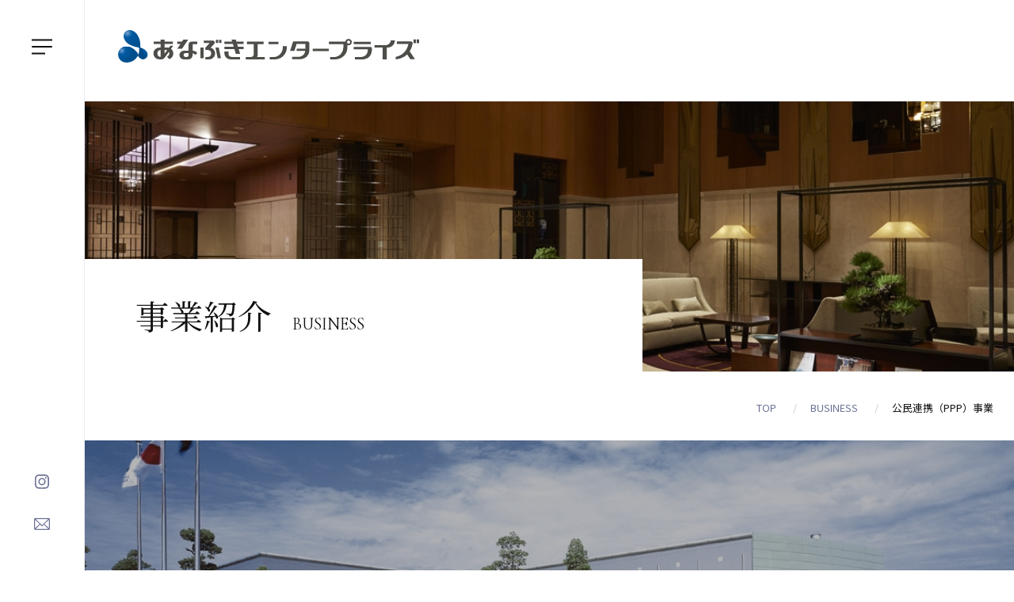

--- FILE ---
content_type: text/html; charset=UTF-8
request_url: https://www.anabuki-enter.jp/business/public.html
body_size: 11514
content:
<!DOCTYPE html>
<html lang="ja">
<head>
<meta charset="UTF-8">
<meta name="viewport" content="width=device-width">
<meta name="format-detection" content="telephone=no">
<meta http-equiv="X-UA-Compatible" content="IE=edge">
<!-- Google Tag Manager -->
<script>(function(w,d,s,l,i){w[l]=w[l]||[];w[l].push({'gtm.start':
new Date().getTime(),event:'gtm.js'});var f=d.getElementsByTagName(s)[0],
j=d.createElement(s),dl=l!='dataLayer'?'&l='+l:'';j.async=true;j.src=
'https://www.googletagmanager.com/gtm.js?id='+i+dl;f.parentNode.insertBefore(j,f);
})(window,document,'script','dataLayer','GTM-P84CSM5');</script>
<!-- End Google Tag Manager -->



  <title>公民連携（PPP）事業｜あなぶきエンタープライズ</title>



<meta name="description" content="香川県高松市の穴吹エンタープライズ株式会社に関する情報。会社概要、事業所一覧などの詳しい情報ページです。">
<meta name="keywords" content="">


<link rel="stylesheet" href="/themes/system/css/acms-admin.min.css?date=20250326084552">
<script src="https://cdnjs.cloudflare.com/ajax/libs/jquery/3.6.0/jquery.min.js" integrity="sha512-894YE6QWD5I59HgZOGReFYm4dnWc1Qt5NtvYSaNcOP+u1T9qYdvdihz0PPSiiqn/+/3e7Jo4EaG7TubfWGUrMQ==" crossorigin="anonymous" referrerpolicy="no-referrer"></script>
<script src="https://cdnjs.cloudflare.com/ajax/libs/jquery-migrate/3.3.2/jquery-migrate.min.js" integrity="sha512-3fMsI1vtU2e/tVxZORSEeuMhXnT9By80xlmXlsOku7hNwZSHJjwcOBpmy+uu+fyWwGCLkMvdVbHkeoXdAzBv+w==" crossorigin="anonymous" referrerpolicy="no-referrer"></script>


<script src="/acms.js?uaGroup=PC&amp;domains=www.anabuki-enter.jp&amp;jsDir=js/&amp;themesDir=/themes/&amp;bid=1&amp;jQuery=3.6.1&amp;jQueryMigrate=migrate-3.0.1&amp;mediaClientResize=off&amp;v=570ee0eb1e0cb30d8c9acf01de339243&amp;umfs=1G&amp;pms=1G&amp;mfu=20&amp;lgImg=width:1400&amp;jpegQuality=85&amp;mediaLibrary=on&amp;edition=standard&amp;urlPreviewExpire=48&amp;timemachinePreviewDefaultDevice=PC&amp;scriptRoot=/" charset="UTF-8" id="acms-js"></script>



<!-- preload -->
<!-- <link rel="preload" href="https://unpkg.com/swiper@7.4.1/swiper-bundle.min.css" as="style">
<link rel="preload" href="/themes/anabuki-enter/shared/css/site.css?date=20251105103825" as="style"> -->

<link rel="stylesheet" href="https://unpkg.com/swiper@7.4.1/swiper-bundle.min.css"/>
<link rel="stylesheet" href="/themes/anabuki-enter/shared/css/fancybox.css?date=20230414114104" />
<link rel="stylesheet" href="/themes/anabuki-enter/shared/magnific-popup/magnific-popup-custom.css?date=20230222180057">
<link rel="stylesheet" href="/themes/anabuki-enter/shared/css/site.css?date=20251105103825">


<!-- favicon -->
<link rel="icon" href="https://www.anabuki-enter.jp/themes/anabuki-enter/favicon.ico">
<!-- <link rel="icon" type="image/png" sizes="192x192" href="https://www.anabuki-enter.jp/themes/anabuki-enter/android-chrome-192×192.png">
<link rel="apple-touch-icon" sizes="180x180" href="https://www.anabuki-enter.jp/themes/anabuki-enter/apple-touch-icon-180x180.png">
<link rel="manifest" href="https://www.anabuki-enter.jp/themes/anabuki-enter/manifest.json"> -->

<!-- OGP設定 -->

  <meta property="og:url" content="https://www.anabuki-enter.jp/">
  <meta property="og:title" content="あなぶきエンタープライズ">
  <meta property="og:description" content="香川県高松市の穴吹エンタープライズ株式会社に関する情報。会社概要、事業所一覧などの詳しい情報ページです。">
  <meta property="og:type" content="website">
  <meta property="og:site_name" content="あなぶきエンタープライズ">
  <meta property="og:image" content="https://www.anabuki-enter.jp/themes/anabuki-enter/images/ogimg.png">
  <meta name="twitter:card" content="summary_large_image">
  <!--<meta name="twitter:site" content="@ユーザー名">-->

<meta name="csrf-token" content="4632db11634ee60da4b5c27bbac517bf4808af6335d00ed7857c846ad96db02c"><script type="text/javascript" src="/js/dest/vendor.js?date=20250326084552" charset="UTF-8" async defer></script>
<script type="text/javascript" src="/js/dest/index.js?date=20250326084552" charset="UTF-8" async defer></script>
<meta name="generator" content="a-blog cms" />
</head>


<body class="public entry" id="business">


<!-- Google Tag Manager (noscript) -->
<noscript><iframe src="https://www.googletagmanager.com/ns.html?id=GTM-P84CSM5"
height="0" width="0" style="display:none;visibility:hidden"></iframe></noscript>
<!-- End Google Tag Manager (noscript) -->


<div id="inbox" class="inbox">

<!-- ヘッダー -->

<header class="l-header" id="site-header">
  <p class="c-header-logo"><a href="/"><img src="/themes/anabuki-enter/shared/img/logo.svg" alt=""></a></p>
  <div class="inner">
    <button type="button" class="c-btn-menu" id="js-menuButton"><i class="bars"></i></button>
    <div class="l-global-nav" id="global-nav">
      <div class="inner">
        <div class="body">
          <div class="logo"><a href="/"><img src="/themes/anabuki-enter/shared/img/logo.svg" alt=""></a></div>
          <div class="c-gnav-list">

            
            
            
            <nav class="item">
              <div class="title">
                
                <a href="/">
                  
                  トップページ
                  
                </a>
                
              </div>
              
            </nav>
            
            
            
            <nav class="item">
              <div class="title">
                
                <a href="/company/">
                  
                  会社について
                  
                </a>
                
              </div>
              
              <ul class="c-list-b">
              
              
              <li><a href="/company/about.html">メッセージ・経営理念</a></li>
              
              
              
              <li><a href="/company/history.html">あなぶきエンタープライズのあゆみ</a></li>
              
              
              
              <li><a href="/company/profile.html">会社概要・事業所一覧</a></li>
              
              
              </ul>
              
            </nav>
            
            
            
            <nav class="item">
              <div class="title">
                
                <a href="/business/">
                  
                  事業紹介
                  
                </a>
                
              </div>
              
              <ul class="c-list-b">
              
              
              <li><a href="/business/hotels.html">ホテル・旅館事業</a></li>
              
              
              
              <li><a href="/business/sports.html">スポーツ・健康増進事業</a></li>
              
              
              
              <li><a href="/business/sa.html">サービスエリア事業</a></li>
              
              
              
              <li><a href="/business/public.html">公民連携（PPP）事業</a></li>
              
              
              
              <li><a href="/business/others.html">関連事業</a></li>
              
              
              </ul>
              
            </nav>
            
            
            
            <nav class="item">
              <div class="title">
                
                <a href="/sustainability/">
                  
                  サステナビリティ
                  
                </a>
                
              </div>
              
              <ul class="c-list-b">
              
              
              <li><a href="/sustainability/eco/">環境について</a></li>
              
              
              
              <li><a href="/sustainability/health/">ひとについて</a></li>
              
              
              
              <li><a href="/sustainability/society/">社会について</a></li>
              
              
              
              <li><a href="/sustainability/sdgs/">SDGs認定</a></li>
              
              
              
              <li><a href="/themes/anabuki-enter/pdf/health_productivity.pdf?2024">健康経営</a></li>
              
              
              
              <li><a href="/sustainability/eco/iso14001.html">ISO14001</a></li>
              
              
              
              <li><a href="/sustainability/health/iso10002.html">ISO10002</a></li>
              
              
              
              <li><a href="/sustainability/society/iso22301.html">ISO22301</a></li>
              
              
              </ul>
              
            </nav>
            
            
            
            <nav class="item">
              <div class="title">
                
                <a href="/recruit/">
                  
                  採用情報
                  
                </a>
                
              </div>
              
              <ul class="c-list-b">
              
              
              <li><a href="/recruit/message/">メッセージ</a></li>
              
              
              
              <li><a href="/recruit/job/">仕事を知る</a></li>
              
              
              
              <li><a href="/recruit/welfare/">環境・制度を知る</a></li>
              
              
              
              <li><a href="/recruit/faq/">よくあるご質問</a></li>
              
              
              
              <li><a href="https://job.rikunabi.com/2025/company/r583630013/">新卒採用</a></li>
              
              
              
              <li><a href="https://anabuki-enter-saiyo.net/jobfind-pc/">中途採用</a></li>
              
              
              </ul>
              
            </nav>
            
            
            
            
            
            
            
            
            

            <nav class="item">
              <div class="title -small"><a href="/news/">ニュースリリース</a></div>
              <div class="title -small -insta"><a href="https://www.instagram.com/anabukienter.saiyou/">Instagram</a></div>
              <div class="title -small -email"><a href="/contact/">お問い合わせ</a></div>
              
              
              
              
              
              
              
              
              
              
              
              
              
              
              
              
              
              
              <ul class="c-list-d">
              
              <li><a href="/sitemap.html">サイトマップ</a></li>
              
              <li><a href="/privacy.html">プライバシーポリシー</a></li>
              
              <li><a href="https://anabuki-group.jp/privacy/guideline.html">SNSコミュニケーションガイドライン</a></li>
              
              </ul>
              
              
              
              
            </nav>
          </div>
        </div>
        <div class="cover" id="js-header-cover"><img src="/themes/anabuki-enter/shared/img/header-cover-01.jpg" alt=""></div>
      </div>
    </div>
    <ul class="c-header-sns">
      <li class="item"><a href="https://www.instagram.com/anabukienter.saiyou/"><img src="/themes/anabuki-enter/shared/img/icon-insta.svg" alt=""></a></li>
      <li class="item"><a href="/contact/"><img src="/themes/anabuki-enter/shared/img/icon-email.svg" alt=""></a></li>
    </ul>
  </div>
</header>


<!-- メインコンテンツ -->
<main role="main" class="l-page-container">







      <div class="c-category-title" style="background-image: url('/themes/anabuki-enter//business/images/category-bg.jpg');">
        <h2 class="text">事業紹介<span>BUSINESS</span></h2>
      </div>
      <div class="c-breadcrumb-list">
        <ol class="inner">
          <li><a href="/">TOP</a></li>
          <li><a href="/business/">BUSINESS</a></li>
          <li><span>公民連携（PPP）事業</span></li>
        </ol>
      </div>

      <section class="c-category-intro">
        <div class="inner">
          <div class="cover" style="background-image: url('/themes/anabuki-enter//business/images/public/public-bg.jpg');">
            <h2 class="c-heading-a"><span>Public</span>公民連携（PPP）事業</h2>
          </div>
          <div class="content">
            <h2 class="title">未来のまちづくりをともに担う</h2>
            <p class="text">公民連携とは行政である「官」と「民」間が連携して、良質な公共サービスの提供や地域活性化を図るものです。わたしたちは、ホテル旅館事業で培ってきたサービスやおもてなしのノウハウをこの生きる地域に提供することで、課題解決やより良いサービスの実現に貢献します。</p>
          </div>
        </div>
      </section>

      <div class="l-page-contents">
        <div class="c-box-a">
          <h2 class="title">公民連携（PPP）とは</h2>
          <p>公民連携（PPP）とは、Public-Private Partnershipの頭文字で、行政と民間事業者が協働で住民サービスの向上や事業効率のアップ、地域経済の活性化などに取り組むことを言います。<br>具体的には、PFI事業をはじめ、指定管理者制度、公設民営、包括的民間委託、自治体業務のアウトソーシング、ネーミングライツ、定期借地活用など、民間の知恵・アイデア、資金や技術、ノウハウを取り入れる様々な手法のことです。</p>
        </div>
        <div class="c-tab-a">
          <ul class="items">
            <li class="-active"><a href="#tab1">指定管理者事業</a></li>
            <li><a href="#tab2">受託事業</a></li>
          </ul>
          <div class="content">
            <div class="panel -active" id="tab1">
              <div id="sunmesse" class="c-article-a">
                <div class="wrapper">
                  <div class="images">
                    <img src="/themes/anabuki-enter/business/images/public/article-img-01.jpg" alt="">
                  </div>
                  <div class="content">
                    <h2 class="name">サンメッセ香川<span>（香川県産業交流センター）</span></h2>
                    <p class="text">大小様々な展示場・会議室を兼ね備えた総合コンベンション施設です。大規模なイベント・見本市・展示会から少人数の会議・勉強会まで、幅広くご利用いただけます。また、1700台まで駐車できる、無料平面駐車場を完備しております。</p>
                    <address class="info">
                      <p>〒761-0301　香川県高松市林町2217-1</p>
                      <p>
                        <a class="phone -telink" href="tel:087-869-3333">087-869-3333</a>
                        <span class="fax">087-869-3336</span>
                        <a class="email" href="mailto:info&#x40;&#x73;&#x75;&#x6e;&#x6d;&#x65;&#x73;&#x73;&#x65;&#x2e;&#x63;&#x6f;&#x6d;">info&#x40;&#x73;&#x75;&#x6e;&#x6d;&#x65;&#x73;&#x73;&#x65;&#x2e;&#x63;&#x6f;&#x6d;</a>
                      </p>
                    </address>
                    <div class="buttons">
                      <a href="https://www.sunmesse.com/" class="c-btn-a" target="_blank">施設のウェブサイトへ</a>
                      <a href="/themes/anabuki-enter/business/pdf/sunmesse.pdf" class="c-btn-b" target="_blank">施設情報PDF</a>
                    </div>
                  </div>
                </div>
                <div class="thumbnail">
                  <div class="item"><img src="/themes/anabuki-enter/business/images/public/article-img-01-01.jpg" alt=""></div>
                  <div class="item"><img src="/themes/anabuki-enter/business/images/public/article-img-01-02.jpg" alt=""></div>
                  <div class="item"><img src="/themes/anabuki-enter/business/images/public/article-img-01-03.jpg" alt=""></div>
                </div>
              </div>
              <div id="kenminhall" class="c-article-a">
                <div class="wrapper">
                  <div class="images">
                    <img src="/themes/anabuki-enter/business/images/public/article-img-02.jpg" alt="">
                  </div>
                  <div class="content">
                    <h2 class="name">香川県県民ホール</h2>
                    <p class="text">音楽、舞踊、演劇、講演会などあらゆる舞台芸術やイベントに対応できる大･小二つのホールと各種練習室、会議室を備えた香川県の舞台芸術の拠点施設です。国内外の優れた舞台芸術の公演をはじめとし県民の創作活動の発表、練習や全国規模の学会・大会、各種会議などに幅広くご利用いただけます。</p>
                    <address class="info">
                      <p>〒760-0030　香川県高松市玉藻町9-10</p>
                      <p>
                        <a class="phone -telink" href="tel:087-823-3131">087-823-3131</a>
                        <span class="fax">087-823-3124</span>
                        <a class="email" href="mailto:info&#x40;&#x6b;&#x65;&#x6e;&#x6d;&#x69;&#x6e;&#x68;&#x61;&#x6c;&#x6c;&#x2e;&#x63;&#x6f;&#x6d;">info&#x40;&#x6b;&#x65;&#x6e;&#x6d;&#x69;&#x6e;&#x68;&#x61;&#x6c;&#x6c;&#x2e;&#x63;&#x6f;&#x6d;</a>
                      </p>
                    </address>
                    <div class="buttons">
                      <a href="https://kenminhall.com/" class="c-btn-a" target="_blank">施設のウェブサイトへ</a>
                      <a href="/themes/anabuki-enter/business/pdf/kenminhall.pdf" class="c-btn-b" target="_blank">施設情報PDF</a>
                    </div>
                  </div>
                </div>
                <div class="thumbnail">
                  <div class="item"><img src="/themes/anabuki-enter/business/images/public/article-img-02-01.jpg" alt=""></div>
                  <div class="item"><img src="/themes/anabuki-enter/business/images/public/article-img-02-02.jpg" alt=""></div>
                  <div class="item"><img src="/themes/anabuki-enter/business/images/public/article-img-02-03.jpg" alt=""></div>
                </div>
              </div>
              <div id="ikushima-amz" class="c-article-a">
                <div class="wrapper">
                  <div class="images">
                    <img src="/themes/anabuki-enter/business/images/public/article-img-03.jpg" alt="">
                  </div>
                  <div class="content">
                    <h2 class="name">香川県総合運動公園</h2>
                    <p class="text">22,000席を誇る香川県最大の県営野球場を中心に、サッカー・ラグビー場、テニス場、相撲場、多目的広場等を備えた総合運動公園です。香川県で行われるスポーツの競技会場、香川県内プロスポーツ団体（香川オリーブガイナーズ、カマタマーレ讃岐）の利用施設にもなっています。</p>
                    <address class="info">
                      <p>〒761-8002　高松市生島町614番地</p>
                      <p>
                        <a class="phone -telink" href="tel:087-881-0354">087-881-0354</a>
                        <span class="fax">087-881-2460</span>
                        <a class="email" href="mailto:info&#x40;&#x69;&#x6b;&#x75;&#x73;&#x68;&#x69;&#x6d;&#x61;&#x2d;&#x61;&#x6d;&#x7a;&#x2e;&#x63;&#x6f;&#x6d;">info&#x40;&#x69;&#x6b;&#x75;&#x73;&#x68;&#x69;&#x6d;&#x61;&#x2d;&#x61;&#x6d;&#x7a;&#x2e;&#x63;&#x6f;&#x6d;</a>
                      </p>
                    </address>
                    <div class="buttons">
                      <a href="https://www.ikushima-amz.com/" class="c-btn-a" target="_blank">施設のウェブサイトへ</a>
                      <a href="/themes/anabuki-enter/business/pdf/sogoundokoen.pdf" class="c-btn-b" target="_blank">施設情報PDF</a>
                    </div>
                  </div>
                </div>
                <div class="thumbnail">
                  <div class="item"><img src="/themes/anabuki-enter/business/images/public/article-img-03-01.jpg" alt=""></div>
                  <div class="item"><img src="/themes/anabuki-enter/business/images/public/article-img-03-02.jpg" alt=""></div>
                  <div class="item"><img src="/themes/anabuki-enter/business/images/public/article-img-03-03.jpg" alt=""></div>
                </div>
              </div>
              <div id="mitoyocs" class="c-article-a">
                <div class="wrapper">
                  <div class="images">
                    <img src="/themes/anabuki-enter/business/images/public/article-img-04.jpg" alt="">
                  </div>
                  <div class="content">
                    <h2 class="name">三豊市文化会館マリンウェーブ</h2>
                    <p class="text">穏やかな瀬戸内海に面し、三豊市の文化会館として文化発信拠点として市民に愛されています。「マーガレットホール」と名づけられた多目的ホール、会議室や調理室など多目的にご利用いただける各種スペースを備えており、カルチャースクールも開催しています。</p>
                    <address class="info">
                      <p>〒769-1101　香川県三豊市詫間町詫間1338-127</p>
                      <p>
                        <a class="phone -telink" href="tel:0875-56-5111">0875-56-5111</a>
                        <span class="fax">0875-83-8281</span>
                        <a class="email" href="mailto:info&#x40;&#x6d;&#x69;&#x74;&#x6f;&#x79;&#x6f;&#x2d;&#x63;&#x75;&#x6c;&#x74;&#x75;&#x72;&#x65;&#x2e;&#x6a;&#x70;">info&#x40;&#x6d;&#x69;&#x74;&#x6f;&#x79;&#x6f;&#x2d;&#x63;&#x75;&#x6c;&#x74;&#x75;&#x72;&#x65;&#x2e;&#x6a;&#x70;</a>
                      </p>
                    </address>
                    <div class="buttons">
                      <a href="https://mitoyocs.jp/marinewave/" class="c-btn-a" target="_blank">施設のウェブサイトへ</a>
                      <a href="/themes/anabuki-enter/business/pdf/marinewave.pdf" class="c-btn-b" target="_blank">施設情報PDF</a>
                    </div>
                  </div>
                </div>
                <div class="thumbnail">
                  <div class="item"><img src="/themes/anabuki-enter/business/images/public/article-img-04-01.jpg" alt=""></div>
                  <div class="item"><img src="/themes/anabuki-enter/business/images/public/article-img-04-02.jpg" alt=""></div>
                  <div class="item"><img src="/themes/anabuki-enter/business/images/public/article-img-04-03.jpg" alt=""></div>
                </div>
              </div>
              <div id="kanon-kaikan" class="c-article-a">
                <div class="wrapper">
                  <div class="images">
                    <img src="/themes/anabuki-enter/business/images/public/article-img-05.jpg" alt="">
                  </div>
                  <div class="content">
                    <h2 class="name">観音寺市民会館</h2>
                    <p class="text">西讃地区最大の収容人員1,200席を誇る大ホールを中心に、講演会や室内楽コンサートなどに適した334席の小ホール、研修会や展示会など様々自由なレイアウトで利用できる多目的ホール等を備えた、観音寺市の文化芸術の核となる施設です。</p>
                    <address class="info">
                      <p>〒768-0060　観音寺市観音寺町甲1186番地2</p>
                      <p>
                        <a class="phone -telink" href="tel:0875-23-3939">0875-23-3939</a>
                        <span class="fax">0875-23-3966</span>
                        <a class="email" href="https://www.kanon-kaikan.jp/inquiry/" target="_blank">施設のお問合わせフォーム</a>
                      </p>
                    </address>
                    <div class="buttons">
                      <a href="https://www.kanon-kaikan.jp/" class="c-btn-a" target="_blank">施設のウェブサイトへ</a>
                      <a href="/themes/anabuki-enter/business/pdf/kannonjihall.pdf" class="c-btn-b" target="_blank">施設情報PDF</a>
                    </div>
                  </div>
                </div>
                <div class="thumbnail">
                  <div class="item"><img src="/themes/anabuki-enter/business/images/public/article-img-05-01.jpg" alt=""></div>
                  <div class="item"><img src="/themes/anabuki-enter/business/images/public/article-img-05-02.jpg" alt=""></div>
                  <div class="item"><img src="/themes/anabuki-enter/business/images/public/article-img-05-03.jpg" alt=""></div>
                </div>
              </div>
              <div id="mimacity" class="c-article-a">
                <div class="wrapper">
                  <div class="images">
                    <img src="/themes/anabuki-enter/business/images/public/article-img-06.jpg" alt="">
                  </div>
                  <div class="content">
                    <h2 class="name">美馬市地域交流センター ミライズ</h2>
                    <p class="text">吹き抜け空間を活用した501席のホールや市立図書館、小規模保育所や市民サービスセンターなどを併設し、人が集い交流する拠点としての複合施設です。</p>
                    <address class="info">
                      <p>〒779-3602　徳島県美馬市脇町大字猪尻字西分116-1</p>
                      <p>
                        <a class="phone -telink" href="tel:0883-53-1101">0883-53-1101</a>
                        <span class="fax">0883-53-1103</span>
                        <a class="email" href="mailto:miraizu&#x40;&#x6d;&#x69;&#x6d;&#x61;&#x63;&#x69;&#x74;&#x79;&#x2e;&#x6a;&#x70;">miraizu&#x40;&#x6d;&#x69;&#x6d;&#x61;&#x63;&#x69;&#x74;&#x79;&#x2e;&#x6a;&#x70;</a>
                      </p>
                    </address>
                    <div class="buttons">
                      <a href="https://mimacity.jp/" class="c-btn-a" target="_blank">施設のウェブサイトへ</a>
                      <a href="/themes/anabuki-enter/business/pdf/mima-miraizu.pdf" class="c-btn-b" target="_blank">施設情報PDF</a>
                    </div>
                  </div>
                </div>
                <div class="thumbnail">
                  <div class="item"><img src="/themes/anabuki-enter/business/images/public/article-img-06-01.jpg" alt=""></div>
                  <div class="item"><img src="/themes/anabuki-enter/business/images/public/article-img-06-02.jpg" alt=""></div>
                  <div class="item"><img src="/themes/anabuki-enter/business/images/public/article-img-06-03.jpg" alt=""></div>
                </div>
              </div>
              <!-- <div id="le-port" class="c-article-a">
                <div class="wrapper">
                  <div class="images">
                    <img src="/themes/anabuki-enter/business/images/public/article-img-07.jpg" alt="">
                  </div>
                  <div class="content">
                    <h2 class="name">三豊市粟島海洋記念公園</h2>
                    <p class="text">ル・ポール粟島、キャビン、粟島少年自然の家、浮桟橋から構成される三豊市粟島海洋記念公園。その中でも「ル・ポール粟島」は、宿泊施設やレストラン、宴会場などが集合する粟島のレジャー拠点です。</p>
                    <address class="info">
                      <p>〒769-1108　香川県三豊市詫間町粟島1418-2</p>
                      <p>
                        <a class="phone -telink" href="tel:0875-84-7878">0875-84-7878</a>
                        <span class="fax">0875-84-7877</span>
                      </p>
                    </address>
                    <div class="buttons">
                      <a href="https://le-port.jp/" class="c-btn-a" target="_blank">施設のウェブサイトへ</a>
                      <a href="/themes/anabuki-enter/business/pdf/awashima.pdf" class="c-btn-b" target="_blank">施設情報PDF</a>
                    </div>
                  </div>
                </div>
                <div class="thumbnail">
                  <div class="item"><img src="/themes/anabuki-enter/business/images/public/article-img-07-01.jpg" alt=""></div>
                  <div class="item"><img src="/themes/anabuki-enter/business/images/public/article-img-07-02.jpg" alt=""></div>
                  <div class="item"><img src="/themes/anabuki-enter/business/images/public/article-img-07-03.jpg" alt=""></div>
                </div>
              </div> -->
              <div id="odeonza" class="c-article-a">
                <div class="wrapper">
                  <div class="images">
                    <img src="/themes/anabuki-enter/business/images/public/article-img-08.jpg" alt="">
                  </div>
                  <div class="content">
                    <h2 class="name">脇町劇場 オデオン座</h2>
                    <p class="text">1934年（昭和９年）に建てられ、花道・回り舞台・奈落などを備えた本格的な芝居小屋です。現在では芝居公演や映画上映のほか、市民の芸能文化の発表の場となっています。</p>
                    <address class="info">
                      <p>〒779-3602　徳島県美馬市脇町大字猪尻字西分140-1</p>
                      <p>
                        <a class="phone -telink" href="tel:0883-52-3807">0883-52-3807</a>
                      </p>
                    </address>
                    <div class="buttons">
                      <a href="https://odeonza.amebaownd.com/" class="c-btn-a" target="_blank">施設のウェブサイトへ</a>
                    </div>
                  </div>
                </div>
                <div class="thumbnail">
                  <div class="item"><img src="/themes/anabuki-enter/business/images/public/article-img-08-01.jpg" alt=""></div>
                  <div class="item"><img src="/themes/anabuki-enter/business/images/public/article-img-08-02.jpg" alt=""></div>
                  <div class="item"><img src="/themes/anabuki-enter/business/images/public/article-img-08-03.jpg" alt=""></div>
                </div>
              </div>
              <div id="kagawa-kenjyu" class="c-article-a">
                <div class="wrapper">
                  <div class="images">
                    <img src="/themes/anabuki-enter/business/images/public/article-img-09.jpg" alt="">
                  </div>
                  <div class="content">
                    <h2 class="name">香川県営住宅管理センター</h2>
                    <p class="text">あなぶき公営住宅コンソーシアムとして、香川県内420棟、6,336戸ある県営住宅を管理しています。あなぶきハウジンググループの管理実績とあなぶきエンタープライズの指定管理者事業のノウハウで、しあわせ『感』理の実現を目指します。</p>
                    <address class="info">
                      <p>〒760-8570　香川県高松市番町四丁目1番10号 県庁東館7階</p>
                      <p>
                        <a class="phone -telink" href="tel:087-832-3587">087-832-3587</a>
                        <span class="fax">087-862-7362</span>
                      </p>
                    </address>
                    <div class="buttons">
                      <a href="https://kagawa-kenjyu.com/" class="c-btn-a" target="_blank">施設のウェブサイトへ</a>
                    </div>
                  </div>
                </div>
              </div>
              <div id="busshozan-kc" class="c-article-a">
                <div class="wrapper">
                  <div class="images">
                    <img src="/themes/anabuki-enter/business/images/public/article-img-10.jpg" alt="">
                  </div>
                  <div class="content">
                    <h2 class="name">高松市仏生山交流センター<span>（ふらっと仏生山）</span></h2>
                    <p class="text">ことでん仏生山駅の西側に位置し、イベントスペース、会議室、調理室、屋外広場など幅広くご利用いただけます。地域の皆さまにとっての「にぎわいの創出やコミュニティの交流促進の拠点」となる施設です。</p>
                    <address class="info">
                      <p>〒761-8078　香川県高松市仏生山町甲218-1</p>
                      <p>
                        <a class="phone -telink" href="tel:087-889-6555">087-889-6555</a>
                        <span class="fax">087-889-6554</span>
                        <a class="email" href="mailto:info&#x40;&#x62;&#x75;&#x73;&#x73;&#x68;&#x6f;&#x75;&#x7a;&#x61;&#x6e;&#x2d;&#x6b;&#x63;&#x2e;&#x63;&#x6f;&#x6d;">info&#x40;&#x62;&#x75;&#x73;&#x73;&#x68;&#x6f;&#x75;&#x7a;&#x61;&#x6e;&#x2d;&#x6b;&#x63;&#x2e;&#x63;&#x6f;&#x6d;</a>
                      </p>
                    </address>
                    <div class="buttons">
                      <a href="https://www.busshozan-kc.com/" class="c-btn-a" target="_blank">施設のウェブサイトへ</a>
                    </div>
                  </div>
                </div>
                <div class="thumbnail">
                  <div class="item"><img src="/themes/anabuki-enter/business/images/public/article-img-10-01.jpg" alt=""></div>
                  <div class="item"><img src="/themes/anabuki-enter/business/images/public/article-img-10-02.jpg" alt=""></div>
                  <div class="item"><img src="/themes/anabuki-enter/business/images/public/article-img-10-03.jpg" alt=""></div>
                </div>
              </div>
              <div id="zencube" class="c-article-a">
                <div class="wrapper">
                  <div class="images">
                    <img src="/themes/anabuki-enter/business/images/public/article-img-15.jpg" alt="">
                  </div>
                  <div class="content">
                    <h2 class="name">善通寺市総合会館<span>（ZENキューブ）</span></h2>
                    <p class="text">～ ひと・まち・歴史をつなぐ 新たな学び・交流の場 ～ を基本コンセプトとし、多様な世代の人々が憩い、やすらぎ、楽しみを体感できるよう、さらには、様々な学びや交流を通じて新たな価値を生み出すような「学びと交流」の施設を目指します。</p>
                    <address class="info">
                      <p>〒765-0013　香川県善通寺市文京町二丁目1-4</p>
                      <p>
                        <a class="phone -telink" href="tel:0877-63-6324">0877-63-6324</a>
                        <span class="fax">0877-63-6383</span>
                        <a class="email" href="mailto:info&#x40;&#x7a;&#x65;&#x6e;&#x63;&#x75;&#x62;&#x65;&#x2e;&#x6a;&#x70;">info&#x40;&#x7a;&#x65;&#x6e;&#x63;&#x75;&#x62;&#x65;&#x2e;&#x6a;&#x70;</a>
                      </p>
                    </address>
                    <div class="buttons">
                      <a href="https://zencube.jp/" class="c-btn-a" target="_blank">施設のウェブサイトへ</a>
                    </div>
                  </div>
                </div>
                <div class="thumbnail">
                  <div class="item"><img src="/themes/anabuki-enter/business/images/public/article-img-15-01.jpg" alt=""></div>
                  <div class="item"><img src="/themes/anabuki-enter/business/images/public/article-img-15-02.jpg" alt=""></div>
                  <div class="item"><img src="/themes/anabuki-enter/business/images/public/article-img-15-03.jpg" alt=""></div>
                </div>
              </div>
              <div id="arena" class="c-article-a">
                <div class="wrapper">
                  <div class="images">
                    <img src="/themes/anabuki-enter/business/images/public/article-img-16.jpg" alt="">
                  </div>
                  <div class="content">
                    <h2 class="name">あなぶきアリーナ香川<span>（香川県立アリーナ）</span></h2>
                    <p class="text">中四国最大級の1万人を収容できるメインアリーナに加え、サブアリーナと武道施設を備えております。会場を使い分けることで、スポーツイベント、コンサート、国際会議、武道大会、発表会など幅広い利用が可能です。</p>
                    <address class="info">
                      <p>〒760-0019　香川県高松市サンポート</p>
                      <p>
                        <a class="phone -telink" href="tel:087-825-1313">087-825-1313</a>
                        <a class="email" href="mailto:info&#x40;&#x6b;&#x61;&#x67;&#x61;&#x77;&#x61;&#x2d;&#x61;&#x72;&#x65;&#x6e;&#x61;&#x2e;&#x63;&#x6f;&#x6d;">info&#x40;&#x6b;&#x61;&#x67;&#x61;&#x77;&#x61;&#x2d;&#x61;&#x72;&#x65;&#x6e;&#x61;&#x2e;&#x63;&#x6f;&#x6d;</a>
                      </p>
                    </address>
                    <div class="buttons">
                      <a href="https://kagawa-arena.com/" class="c-btn-a" target="_blank">施設のウェブサイトへ</a>
                    </div>
                  </div>
                </div>
                <div class="thumbnail">
                  <div class="item"><img src="/themes/anabuki-enter/business/images/public/article-img-16-01.jpg?v1" alt=""></div>
                  <div class="item"><img src="/themes/anabuki-enter/business/images/public/article-img-16-02.jpg?v1" alt=""></div>
                  <div class="item"><img src="/themes/anabuki-enter/business/images/public/article-img-16-03.jpg" alt=""></div>
                </div>
              </div>
              <div id="hyogo-no-tsu" class="c-article-a">
                <div class="wrapper">
                  <div class="images">
                    <img src="/themes/anabuki-enter/business/images/public/article-img-17.jpg" alt="">
                  </div>
                  <div class="content">
                    <h2 class="name">兵庫県立兵庫津ミュージアム<span>（初代県庁館）</span></h2>
                    <p class="text">兵庫県立兵庫津ミュージアムは、兵庫県の歴史と文化を深く知ることができる施設です。かつて日本の貿易拠点として栄えた「兵庫津」の歴史を紹介し、当時の暮らしや港町の賑わいを体感できる展示を多数ご用意しています。</p>
                    <address class="info">
                      <p>〒652-0844　神戸市兵庫区中之島2丁目2-1</p>
                      <p>
                        <a class="phone -telink" href="tel:078-651-1868">078-651-1868</a>
                        <a class="email" href="mailto:hy&#111;g&#111;&#45;&#110;&#111;-&#116;s&#117;&#64;&#97;&#110;&#97;&#98;u&#107;i-&#101;&#110;t&#101;&#114;&#46;&#99;&#111;&#46;&#106;&#112;">hy&#111;g&#111;&#45;&#110;&#111;-&#116;s&#117;&#64;&#97;&#110;&#97;&#98;u&#107;i-&#101;&#110;t&#101;&#114;&#46;&#99;&#111;&#46;&#106;&#112;</a>
                      </p>
                    </address>
                    <div class="buttons">
                      <a href="https://hyogo-no-tsu.jp/" class="c-btn-a" target="_blank">施設のウェブサイトへ</a>
                    </div>
                  </div>
                </div>
                <div class="thumbnail">
                  <div class="item"><img src="/themes/anabuki-enter/business/images/public/article-img-17-01.jpg" alt=""></div>
                  <div class="item"><img src="/themes/anabuki-enter/business/images/public/article-img-17-02.jpg" alt=""></div>
                  <div class="item"><img src="/themes/anabuki-enter/business/images/public/article-img-17-03.jpg" alt=""></div>
                </div>
              </div>
            </div>
            <div class="panel" id="tab2">
              <div id="urashima-takuma" class="c-article-a">
                <div class="wrapper">
                  <div class="images">
                    <img src="/themes/anabuki-enter/business/images/public/article-img-11.jpg" alt="">
                  </div>
                  <div class="content">
                    <h2 class="name">うらしまキッズ詫間</h2>
                    <div class="tags">
                      <span>学童保育事業</span>
                    </div>
                    <p class="text">2016年4月から受託運営開始。三豊市内で最大の学童数の放課後児童クラブです。子育て支援事業として、少しでも地域の課題解決につながるよう実情に応じた保育を行い、安全・安心を第一に考えた学童保育運営に努めています。</p>
                    <address class="info">
                      <p>〒769-1101　香川県三豊市詫間町詫間2158</p>
                      <p>
                        <a class="phone -telink" href="tel:080-1999-5129">080-1999-5129（代表）</a>
                        <a class="email" href="http://urashima-takuma.com/contact/" target="_blank">お問合わせフォーム</a>
                      </p>
                    </address>
                    <div class="buttons">
                      <a href="https://urashima-takuma.com/" class="c-btn-a" target="_blank">施設のウェブサイトへ</a>
                    </div>
                  </div>
                </div>
              </div>
              <div id="uribou-yamamoto" class="c-article-a">
                <div class="wrapper">
                  <div class="images">
                    <img src="/themes/anabuki-enter/business/images/public/article-img-12.jpg" alt="">
                  </div>
                  <div class="content">
                    <h2 class="name">うりぼうキッズ山本</h2>
                    <div class="tags">
                      <span>学童保育事業</span>
                    </div>
                    <p class="text">2020年4月から受託運営開始。安全・安心を第一に、子どもの気持ちに寄り添った保育で、豊かな心・生きる力を育みます。</p>
                    <address class="info">
                      <p>〒768-0102　香川県三豊市山本町大野6-1</p>
                      <p>
                        <a class="phone -telink" href="tel:080-1999-5129">080-1999-5129（代表）</a>
                        <a class="email" href="https://uribou-yamamoto.com/contact/" target="_blank">お問合わせフォーム</a>
                      </p>
                    </address>
                    <div class="buttons">
                      <a href="https://uribou-yamamoto.com/" class="c-btn-a" target="_blank">施設のウェブサイトへ</a>
                    </div>
                  </div>
                </div>
              </div>
              <div id="welpal" class="c-article-a">
                <div class="wrapper">
                  <div class="images">
                    <img src="/themes/anabuki-enter/business/images/public/article-img-13.jpg" alt="">
                  </div>
                  <div class="content">
                    <h2 class="name">ウェルぱる高松<span>（高松市中小企業勤労者福祉共済事業）</span></h2>
                    <div class="tags">
                      <span>福利厚生事業</span>
                    </div>
                    <p class="text">ウェルぱる高松（高松市中小企業勤労者福祉共済）とは、中小企業で働く従業員の福祉増進と企業振興を目的とした福利厚生事業で、2019年４月１日からウェルぱる高松事務局の受託運営を開始。働き手の多様化とライフスタイルの変化に順応し、福利厚生を充実させる役割を担った運営を実施しております。</p>
                    <address class="info">
                      <p>〒761-0113　香川県高松市屋島西町2366-1（せとうち観光専門職短期大学内）</p>
                      <p>
                        <a class="phone -telink" href="tel:087-844-3516">087-844-3516</a>
                        <span class="fax">087-844-3524</span>
                      </p>
                    </address>
                    <div class="buttons">
                      <a href="https://www.t-terrsa.jp/welpal/" class="c-btn-a" target="_blank">施設のウェブサイトへ</a>
                    </div>
                  </div>
                </div>
              </div>
              <div id="anabukihall" class="c-article-a">
                <div class="wrapper">
                  <div class="images">
                    <img src="/themes/anabuki-enter/business/images/public/article-img-14.jpg" alt="">
                  </div>
                  <div class="content">
                    <h2 class="name">穴吹学園ホール<span>（旧高松テルサホール）</span></h2>
                    <div class="tags">
                      <span>産学協働事業</span>
                    </div>
                    <p class="text">せとうち観光専門職短期大学内にあり、本格的な音響、照明設備を備えた511席の劇場です。全国でも珍しく、スタインウェイ、ベーゼンドルファー、ヤマハ３台のフルコンサートグランドピアノを揃えています。コンサートや発表会、講演会、演奏会練習の場としてもご利用ください。</p>
                    <address class="info">
                      <p>〒761-0113　香川県高松市屋島西町2366-1（せとうち観光専門職短期大学内）</p>
                      <p>
                        <a class="phone -telink" href="tel:087-844-3511">087-844-3511</a>
                        <span class="fax">087-844-3524</span>
                        <a class="email" href="mailto:gakuen-hall&#x40;&#x61;&#x6e;&#x61;&#x62;&#x75;&#x6b;&#x69;&#x2d;&#x65;&#x6e;&#x74;&#x65;&#x72;&#x2e;&#x63;&#x6f;&#x2e;&#x6a;&#x70;">gakuen-hall&#x40;&#x61;&#x6e;&#x61;&#x62;&#x75;&#x6b;&#x69;&#x2d;&#x65;&#x6e;&#x74;&#x65;&#x72;&#x2e;&#x63;&#x6f;&#x2e;&#x6a;&#x70;</a>
                      </p>
                    </address>
                    <div class="buttons">
                      <a href="https://web.seto.ac.jp/anabukihall/" class="c-btn-a" target="_blank">施設のウェブサイトへ</a>
                    </div>
                  </div>
                </div>
              </div>
            </div>
          </div>
        </div>
      </div>

      <div class="c-breadcrumb-list -bottom">
        <ol class="inner">
          <li><a href="/">TOP</a></li>
          <li><a href="/business/">BUSINESS</a></li>
          <li><span>公民連携（PPP）事業</span></li>
        </ol>
      </div>


</main>

<!-- フッター -->

<footer class="l-footer" id="site-footer">
  <div class="inner">
    <div class="c-footer-info">
       <h2 class="name">穴吹エンタープライズ株式会社</h2>
       <address class="address">〒760-0025　香川県高松市古新町9-1<br>リーガホテルゼスト高松内<br>TEL：087-825-0556</address>
       <ul class="sns">
        <li><a href="https://www.instagram.com/anabukienter.saiyou/"><img src="/themes/anabuki-enter/shared/img/icon-insta-circle.svg" alt="Instagram"></a></li>
        <li><a href="/contact/"><img src="/themes/anabuki-enter/shared/img/icon-email-circle.svg" alt="お問い合わせ"></a></li>
       </ul>
       <p class="copyright">&copy; Anabuki Enterprise CO.,LTD</p>
    </div>
    <div class="c-footer-sitemap">

      
      <ul class="list c-list-b">
      
      
      
      
      <li>
      
      <a href="/company/">
      
      会社について
      
      </a>
      
      
      <ul class="c-list-d -horizontal">
      
      
      <li><a href="/company/about.html">メッセージ・経営理念</a></li>
      
      
      
      <li><a href="/company/history.html">あなぶきエンタープライズのあゆみ</a></li>
      
      
      
      <li><a href="/company/profile.html">会社概要・事業所一覧</a></li>
      
      
      </ul>
      
      </li>
      
      
      
      <li>
      
      <a href="/business/">
      
      事業紹介
      
      </a>
      
      
      <ul class="c-list-d -horizontal">
      
      
      <li><a href="/business/hotels.html">ホテル・旅館事業</a></li>
      
      
      
      <li><a href="/business/sports.html">スポーツ・健康増進事業</a></li>
      
      
      
      <li><a href="/business/sa.html">サービスエリア事業</a></li>
      
      
      
      <li><a href="/business/public.html">公民連携（PPP）事業</a></li>
      
      
      
      <li><a href="/business/others.html">関連事業</a></li>
      
      
      </ul>
      
      </li>
      
      
      
      <li>
      
      <a href="/sustainability/">
      
      サステナビリティ
      
      </a>
      
      
      <ul class="c-list-d -horizontal">
      
      
      <li><a href="/sustainability/eco/">環境について</a></li>
      
      
      
      <li><a href="/sustainability/health/">ひとについて</a></li>
      
      
      
      <li><a href="/sustainability/society/">社会について</a></li>
      
      
      
      <li><a href="/sustainability/sdgs/">SDGs認定</a></li>
      
      
      
      <li><a href="/themes/anabuki-enter/pdf/health_productivity.pdf?2024">健康経営</a></li>
      
      
      
      
      
      
      
      
      </ul>
      
      </li>
      
      
      
      <li>
      
      <a href="/recruit/">
      
      採用情報
      
      </a>
      
      
      <ul class="c-list-d -horizontal">
      
      
      <li><a href="/recruit/message/">メッセージ</a></li>
      
      
      
      <li><a href="/recruit/job/">仕事を知る</a></li>
      
      
      
      <li><a href="/recruit/welfare/">環境・制度を知る</a></li>
      
      
      
      <li><a href="/recruit/faq/">よくあるご質問</a></li>
      
      
      
      
      
      
      </ul>
      
      </li>
      
      
      
      <li>
      
      <a href="/news/">
      
      ニュースリリース
      
      </a>
      
      
      </li>
      
      
      
      
      
      
      </ul>
      
      
      
      
      
      
      
      
      
      
      
      
      
      
      
      
      
      <ul class="c-list-d -horizontal">
      
      <li><a href="/sitemap.html">サイトマップ</a></li>
      
      <li><a href="/privacy.html">プライバシーポリシー</a></li>
      
      <li><a href="https://anabuki-group.jp/privacy/guideline.html">SNSコミュニケーションガイドライン</a></li>
      
      </ul>
      
      
      
      
    </div>
  </div>
  <p class="copyright">&copy; Anabuki Enterprise CO.,LTD</p>
</footer>


</div><!-- /.inbox -->


<script src="https://cdnjs.cloudflare.com/ajax/libs/jquery/3.6.0/jquery.min.js" integrity="sha512-894YE6QWD5I59HgZOGReFYm4dnWc1Qt5NtvYSaNcOP+u1T9qYdvdihz0PPSiiqn/+/3e7Jo4EaG7TubfWGUrMQ==" crossorigin="anonymous" referrerpolicy="no-referrer"></script>
<script src="https://cdnjs.cloudflare.com/ajax/libs/jquery-migrate/3.3.2/jquery-migrate.min.js" integrity="sha512-3fMsI1vtU2e/tVxZORSEeuMhXnT9By80xlmXlsOku7hNwZSHJjwcOBpmy+uu+fyWwGCLkMvdVbHkeoXdAzBv+w==" crossorigin="anonymous" referrerpolicy="no-referrer"></script>
<script src="https://unpkg.com/swiper@7.4.1/swiper-bundle.min.js"></script>
<script src="/themes/anabuki-enter/shared/js/fancybox.umd.js?date=20230227115948"></script>
<script src="/themes/anabuki-enter/shared/js/plugins.js?date=20230214185329" charset="UTF-8"></script>
<script src="/themes/anabuki-enter/shared/magnific-popup/jquery.magnific-popup.min.js?date=20230222180057" charset="UTF-8"></script>
<script src="/themes/anabuki-enter/shared/js/menu.js?date=20230309194412" charset="UTF-8"></script>
<script src="/themes/anabuki-enter/shared/js/base.js?date=20231010102417" charset="UTF-8"></script>

<script>
document.addEventListener('load', async function() {
  // 電話番号リンクを自動で付与する対象を選択（お知らせにのみ適応）
  const $target = document.querySelector('#news .l-grid-a');
  if($target === null) return;

  // aタグが書きかわらないように退避
  const a_tags = Array.from($target.querySelectorAll('a'));
  $target.querySelectorAll('a').forEach(function(elem,i){
    const replace_a_tag = document.createElement('span');
    replace_a_tag.setAttribute('data-replace_a_tag', i);
    elem.replaceWith(replace_a_tag);
  });

  // ターゲット要素のテキストを取得する
  let targetText = $target.innerHTML;

  // 電話番号の正規表現パターンを定義する
  const phonePattern = /(\d{2,4}-\d{2,4}-\d{4})/g;

  // targetTextから電話番号を抽出する
  const phoneNumbers = targetText.match(phonePattern);
  if(phoneNumbers === null) return;

  // 抽出された電話番号をリンクに置き換える
  for (let i = 0; i < phoneNumbers.length; i++) {
    const phoneNumber = phoneNumbers[i];
    const phoneNumberLink = '<a href="tel:' + phoneNumber.replace(/-/g, '') + '">' + phoneNumber + '</a>';
    targetText = targetText.replace(new RegExp(phoneNumber, 'g'), phoneNumberLink);
  }

  // 置き換えたテキストをターゲット要素に設定する
  $target.innerHTML = targetText;

  // aタグを元の位置に戻す
  $target.querySelectorAll('span[data-replace_a_tag]').forEach(function(elem){
    elem.replaceWith(a_tags[elem.getAttribute('data-replace_a_tag')]);
  });

  // 電話番号クラスを追加
  $target.querySelectorAll('a[href^="tel:"]').forEach(elem => elem.classList.add('-telink'));
});

window.addEventListener('load', ()=> {
  document.querySelectorAll('a').forEach(elem=>{
    if(!elem.href.match('https://www.anabuki-enter.jp/')) elem.href = elem.href.replace('https://www.anabuki-enter.jp/','https://www.anabuki-enter.jp/');
  });
});

</script>




</body>
</html>

--- FILE ---
content_type: text/css
request_url: https://www.anabuki-enter.jp/themes/anabuki-enter/shared/css/site.css?date=20251105103825
body_size: 37652
content:
@charset "UTF-8";
/*
 * Sass    : Dart sass
 * 命名規則 : RSCSSベース
 *   [接頭辞]
 *   .-****  : Variant
 *   ._****  : Helpers
 *   .c-**** : 汎用コンポーネント
 *   .l-**** : レイアウト
 *   .f-**** : フォーム系コンポーネント
 */
@import url("https://fonts.googleapis.com/css2?family=Cormorant+Garamond:ital,wght@0,400;0,700;1,400;1,700&family=Noto+Sans+JP:wght@400;700&family=Noto+Serif+JP:wght@400;700&display=swap");
/*! normalize.css v8.0.1 | MIT License | github.com/necolas/normalize.css */
/* Document
   ========================================================================== */
/**
 * 1. Correct the line height in all browsers.
 * 2. Prevent adjustments of font size after orientation changes in iOS.
 */
html {
  line-height: 1.15; /* 1 */
  -webkit-text-size-adjust: 100%; /* 2 */
}

/* Sections
   ========================================================================== */
/**
 * Remove the margin in all browsers.
 */
body {
  margin: 0;
}

/**
 * Render the `main` element consistently in IE.
 */
main {
  display: block;
}

/**
 * Correct the font size and margin on `h1` elements within `section` and
 * `article` contexts in Chrome, Firefox, and Safari.
 */
h1 {
  font-size: 2em;
  margin: 0.67em 0;
}

/* Grouping content
   ========================================================================== */
/**
 * 1. Add the correct box sizing in Firefox.
 * 2. Show the overflow in Edge and IE.
 */
hr {
  -webkit-box-sizing: content-box;
          box-sizing: content-box; /* 1 */
  height: 0; /* 1 */
  overflow: visible; /* 2 */
}

/**
 * 1. Correct the inheritance and scaling of font size in all browsers.
 * 2. Correct the odd `em` font sizing in all browsers.
 */
pre {
  font-family: monospace, monospace; /* 1 */
  font-size: 1em; /* 2 */
}

/* Text-level semantics
   ========================================================================== */
/**
 * Remove the gray background on active links in IE 10.
 */
a {
  background-color: transparent;
}

/**
 * 1. Remove the bottom border in Chrome 57-
 * 2. Add the correct text decoration in Chrome, Edge, IE, Opera, and Safari.
 */
abbr[title] {
  border-bottom: none; /* 1 */
  text-decoration: underline; /* 2 */
  -webkit-text-decoration: underline dotted;
          text-decoration: underline dotted; /* 2 */
}

/**
 * Add the correct font weight in Chrome, Edge, and Safari.
 */
b,
strong {
  font-weight: bolder;
}

/**
 * 1. Correct the inheritance and scaling of font size in all browsers.
 * 2. Correct the odd `em` font sizing in all browsers.
 */
code,
kbd,
samp {
  font-family: monospace, monospace; /* 1 */
  font-size: 1em; /* 2 */
}

/**
 * Add the correct font size in all browsers.
 */
small {
  font-size: 80%;
}

/**
 * Prevent `sub` and `sup` elements from affecting the line height in
 * all browsers.
 */
sub,
sup {
  font-size: 75%;
  line-height: 0;
  position: relative;
  vertical-align: baseline;
}

sub {
  bottom: -0.25em;
}

sup {
  top: -0.5em;
}

/* Embedded content
   ========================================================================== */
/**
 * Remove the border on images inside links in IE 10.
 */
img {
  border-style: none;
}

/* Forms
   ========================================================================== */
/**
 * 1. Change the font styles in all browsers.
 * 2. Remove the margin in Firefox and Safari.
 */
button,
input,
optgroup,
select,
textarea {
  font-family: inherit; /* 1 */
  font-size: 100%; /* 1 */
  line-height: 1.15; /* 1 */
  margin: 0; /* 2 */
}

/**
 * Show the overflow in IE.
 * 1. Show the overflow in Edge.
 */
button,
input { /* 1 */
  overflow: visible;
}

/**
 * Remove the inheritance of text transform in Edge, Firefox, and IE.
 * 1. Remove the inheritance of text transform in Firefox.
 */
button,
select { /* 1 */
  text-transform: none;
}

/**
 * Correct the inability to style clickable types in iOS and Safari.
 */
button,
[type=button],
[type=reset],
[type=submit] {
  -webkit-appearance: button;
}

/**
 * Remove the inner border and padding in Firefox.
 */
button::-moz-focus-inner,
[type=button]::-moz-focus-inner,
[type=reset]::-moz-focus-inner,
[type=submit]::-moz-focus-inner {
  border-style: none;
  padding: 0;
}

/**
 * Restore the focus styles unset by the previous rule.
 */
button:-moz-focusring,
[type=button]:-moz-focusring,
[type=reset]:-moz-focusring,
[type=submit]:-moz-focusring {
  outline: 1px dotted ButtonText;
}

/**
 * Correct the padding in Firefox.
 */
fieldset {
  padding: 0.35em 0.75em 0.625em;
}

/**
 * 1. Correct the text wrapping in Edge and IE.
 * 2. Correct the color inheritance from `fieldset` elements in IE.
 * 3. Remove the padding so developers are not caught out when they zero out
 *    `fieldset` elements in all browsers.
 */
legend {
  -webkit-box-sizing: border-box;
          box-sizing: border-box; /* 1 */
  color: inherit; /* 2 */
  display: table; /* 1 */
  max-width: 100%; /* 1 */
  padding: 0; /* 3 */
  white-space: normal; /* 1 */
}

/**
 * Add the correct vertical alignment in Chrome, Firefox, and Opera.
 */
progress {
  vertical-align: baseline;
}

/**
 * Remove the default vertical scrollbar in IE 10+.
 */
textarea {
  overflow: auto;
}

/**
 * 1. Add the correct box sizing in IE 10.
 * 2. Remove the padding in IE 10.
 */
[type=checkbox],
[type=radio] {
  -webkit-box-sizing: border-box;
          box-sizing: border-box; /* 1 */
  padding: 0; /* 2 */
}

/**
 * Correct the cursor style of increment and decrement buttons in Chrome.
 */
[type=number]::-webkit-inner-spin-button,
[type=number]::-webkit-outer-spin-button {
  height: auto;
}

/**
 * 1. Correct the odd appearance in Chrome and Safari.
 * 2. Correct the outline style in Safari.
 */
[type=search] {
  -webkit-appearance: textfield; /* 1 */
  outline-offset: -2px; /* 2 */
}

/**
 * Remove the inner padding in Chrome and Safari on macOS.
 */
[type=search]::-webkit-search-decoration {
  -webkit-appearance: none;
}

/**
 * 1. Correct the inability to style clickable types in iOS and Safari.
 * 2. Change font properties to `inherit` in Safari.
 */
::-webkit-file-upload-button {
  -webkit-appearance: button; /* 1 */
  font: inherit; /* 2 */
}

/* Interactive
   ========================================================================== */
/*
 * Add the correct display in Edge, IE 10+, and Firefox.
 */
details {
  display: block;
}

/*
 * Add the correct display in all browsers.
 */
summary {
  display: list-item;
}

/* Misc
   ========================================================================== */
/**
 * Add the correct display in IE 10+.
 */
template {
  display: none;
}

/**
 * Add the correct display in IE 10.
 */
[hidden] {
  display: none;
}

/**************************************************/
/* helpers */
/**************************************************/
._disp-ib {
  display: inline-block !important;
}

@media (max-width: 1299px) {
  ._view-cw-high {
    display: none !important;
  }
}
@media (min-width: 1300px) {
  ._view-cw-low {
    display: none !important;
  }
}
@media (max-width: 1599px) {
  ._view-xl-high {
    display: none !important;
  }
}
@media (min-width: 1600px) {
  ._view-xl-low {
    display: none !important;
  }
}
@media (max-width: 1299px) {
  ._view-lg-high {
    display: none !important;
  }
}
@media (min-width: 1300px) {
  ._view-lg-low {
    display: none !important;
  }
}
@media (max-width: 767px) {
  ._view-md-high {
    display: none !important;
  }
}
@media (min-width: 768px) {
  ._view-md-low {
    display: none !important;
  }
}
@media (max-width: 599px) {
  ._view-sm-high {
    display: none !important;
  }
}
@media (min-width: 600px) {
  ._view-sm-low {
    display: none !important;
  }
}
._clearfix {
  zoom: 1;
}
._clearfix:after {
  content: "";
  display: block;
  clear: both;
  overflow: auto;
}

._center {
  text-align: center !important;
}

._left {
  text-align: left !important;
}

._right {
  text-align: right !important;
}

._float-l {
  float: left !important;
}

._float-r {
  float: right !important;
}

._clear {
  clear: both !important;
}

._hidden {
  display: none !important;
}

._disp-ib {
  display: inline-block !important;
}

._margin0 {
  margin: 0 !important;
}

._padding0 {
  padding: 0 !important;
}

._border0 {
  border: none !important;
}

._fixed {
  position: fixed !important;
}

._absolute {
  position: absolute !important;
}

._static {
  position: static !important;
}

._xsmall {
  font-size: 75% !important;
}

._small {
  font-size: 88% !important;
}

._large {
  font-size: 113% !important;
}

._xlarge {
  font-size: 133% !important;
}

._nowrap {
  white-space: nowrap !important;
}

._nobg {
  background: none !important;
}

._full {
  width: 100% !important;
}

/**************************************************/
/* base */
/**************************************************/
:root {
  font-size: 16px;
}
@media (min-width: 768px) and (max-width: 1300px) {
  :root {
    font-size: 1.3333333333vw;
  }
}
@media (max-width: 767px) {
  :root {
    font-size: 4.2666666667vw;
  }
}

html {
  -webkit-font-smoothing: antialiased;
  -moz-osx-font-smoothing: grayscale;
}

body {
  font-family: "Noto Sans JP", "Noto Sans CJK JP", "Hiragino Kaku Gothic ProN", "ヒラギノ角ゴ ProN W3", "ヒラギノ角ゴ ProN", "Hiragino Kaku Gothic Pro", "ヒラギノ角ゴ Pro W3", "ヒラギノ角ゴ Pro", "Hiragino Sans", "游ゴシック体", YuGothic, "游ゴシック", "Yu Gothic", "メイリオ", Meiryo, sans-serif;
  color: #111111;
  line-height: 1.6;
}

input,
textarea {
  font-size: 1rem;
}

textarea {
  overflow: auto; /* Internet Explorer 11+ */
  resize: vertical; /* Specify textarea resizability */
}

input,
textarea,
select,
button {
  font-family: "Noto Sans JP", "Noto Sans CJK JP", "Hiragino Kaku Gothic ProN", "ヒラギノ角ゴ ProN W3", "ヒラギノ角ゴ ProN", "Hiragino Kaku Gothic Pro", "ヒラギノ角ゴ Pro W3", "ヒラギノ角ゴ Pro", "Hiragino Sans", "游ゴシック体", YuGothic, "游ゴシック", "Yu Gothic", "メイリオ", Meiryo, sans-serif;
}

button,
input[type=button],
input[type=submit],
input[type=reset] {
  cursor: pointer;
}

img {
  max-width: 100%;
  height: auto;
  vertical-align: bottom;
}

a {
  color: #6C7295;
  text-decoration: underline;
}
a:hover, a:active {
  outline-width: 0; /* Remove the outline when hovering in all browsers */
}
a:hover {
  text-decoration: none;
}
._ios a:hover {
  opacity: 1;
}
a img {
  -webkit-transition: opacity 0.15s ease-out;
  transition: opacity 0.15s ease-out;
}
a img:hover {
  opacity: 0.7;
}

iframe {
  border-style: none;
}

::-moz-selection {
  background: rgba(0, 170, 245, 0.3);
}

::selection {
  background: rgba(0, 170, 245, 0.3);
}

a.-telink {
  cursor: default;
  opacity: 1 !important;
}

/**************************************************/
/* structure 構造を定義 */
/**************************************************/
@media (min-width: 1081px) {
  body > .inbox {
    padding-left: 6.25rem;
  }
}

body.-menuOpen {
  overflow: hidden;
}

.l-header {
  -webkit-box-sizing: border-box;
          box-sizing: border-box;
}
@media (max-width: 767px) {
  .l-header {
    padding: 1.125rem 1.25rem;
  }
}
@media (min-width: 1081px) {
  .l-header > .inner {
    position: fixed;
    z-index: 999;
    top: 0;
    left: 0;
    width: 6.25rem;
    height: 100vh;
    border-right: 1px solid #EAEBF2;
    background: #ffffff;
    -webkit-box-sizing: border-box;
            box-sizing: border-box;
    padding: 3rem 0;
    display: -webkit-box;
    display: -ms-flexbox;
    display: flex;
    -webkit-box-orient: vertical;
    -webkit-box-direction: normal;
        -ms-flex-direction: column;
            flex-direction: column;
    -webkit-box-align: center;
        -ms-flex-align: center;
            align-items: center;
    -webkit-box-pack: end;
        -ms-flex-pack: end;
            justify-content: flex-end;
  }
}

@media (min-width: 768px) {
  .c-header-logo {
    margin: 0 0 0 2.5rem;
    padding: 2.25rem 0 2.6875rem;
    width: 23.75rem;
    height: 7.5rem;
    -webkit-box-sizing: border-box;
            box-sizing: border-box;
  }
}
@media (max-width: 767px) {
  .c-header-logo {
    width: 14.0625rem;
    margin: 0;
  }
}

.c-btn-menu {
  position: absolute;
  z-index: 1000;
  top: 2.875rem;
  display: -webkit-box;
  display: -ms-flexbox;
  display: flex;
  -webkit-box-align: center;
      -ms-flex-align: center;
          align-items: center;
  -webkit-box-pack: center;
      -ms-flex-pack: center;
          justify-content: center;
  min-height: 1.125rem;
  padding-left: 0;
  padding-right: 0;
  border: none;
  background-color: transparent;
  color: inherit;
  cursor: pointer;
  -webkit-transition: 0.3s ease;
  transition: 0.3s ease;
}
@media (max-width: 1080px) {
  .c-btn-menu {
    top: 3.25rem;
    right: 2.5rem;
  }
}
@media (max-width: 767px) {
  .c-btn-menu {
    min-height: 0.9375rem;
    top: 1.5rem;
    right: 1.25rem;
  }
}
.c-btn-menu:focus {
  outline: none;
}
.c-btn-menu > .bars {
  display: block;
  position: relative;
  width: 1.5rem;
  height: 2px;
  border-radius: 0.125rem;
  background-color: #111111;
  -webkit-transition: 0.3s;
  transition: 0.3s;
}
@media (max-width: 767px) {
  .c-btn-menu > .bars {
    height: 1px;
  }
}
.c-btn-menu > .bars:before, .c-btn-menu > .bars:after {
  display: block;
  position: absolute;
  left: 0;
  width: 100%;
  height: 100%;
  background-color: #111111;
  -webkit-transition: 0.3s;
  transition: 0.3s;
  content: "";
}
.c-btn-menu > .bars:before {
  -webkit-transform: translate(0, -0.5rem);
      -ms-transform: translate(0, -0.5rem);
          transform: translate(0, -0.5rem);
}
@media (max-width: 767px) {
  .c-btn-menu > .bars:before {
    -webkit-transform: translate(0, -0.4375rem);
        -ms-transform: translate(0, -0.4375rem);
            transform: translate(0, -0.4375rem);
  }
}
.c-btn-menu > .bars:after {
  width: 66.67%;
  -webkit-transform: translate(0, 0.5rem);
      -ms-transform: translate(0, 0.5rem);
          transform: translate(0, 0.5rem);
}
@media (max-width: 767px) {
  .c-btn-menu > .bars:after {
    -webkit-transform: translate(0, 0.4375rem);
        -ms-transform: translate(0, 0.4375rem);
            transform: translate(0, 0.4375rem);
  }
}
.c-btn-menu.-open > .bars {
  background-color: transparent;
}
.c-btn-menu.-open > .bars:before {
  -webkit-transform: rotate(45deg);
      -ms-transform: rotate(45deg);
          transform: rotate(45deg);
}
.c-btn-menu.-open > .bars:after {
  width: 100%;
  -webkit-transform: rotate(-45deg);
      -ms-transform: rotate(-45deg);
          transform: rotate(-45deg);
}

.c-header-sns {
  list-style: none;
  margin: 0;
  padding: 0;
}
@media (max-width: 1080px) {
  .c-header-sns {
    display: none;
  }
}
.c-header-sns li {
  text-align: center;
}
.c-header-sns li:not(:last-child) {
  margin-bottom: 1.4375rem;
}

.l-global-nav {
  display: none;
  position: fixed;
  z-index: 999;
  top: 0;
  left: 0;
  width: 100%;
  height: 100%;
  background: #ffffff;
}
.l-global-nav > .inner {
  display: -webkit-box;
  display: -ms-flexbox;
  display: flex;
  width: 100%;
  height: 100%;
}
.l-global-nav > .inner > .body {
  width: calc(100% - 32.5rem);
  padding: 5rem 5rem 5rem 8.875rem;
  -webkit-box-sizing: border-box;
          box-sizing: border-box;
}
@media (max-width: 1300px) {
  .l-global-nav > .inner > .body {
    width: 100%;
  }
}
@media (max-width: 767px) {
  .l-global-nav > .inner > .body {
    padding: 1.125rem 1.25rem 0;
  }
}
.l-global-nav > .inner > .body .logo {
  width: 23.75rem;
  height: 2.5625rem;
}
@media (max-width: 767px) {
  .l-global-nav > .inner > .body .logo {
    width: 14.0625rem;
    height: 1.5rem;
    margin-bottom: 1.5625rem;
  }
}
.l-global-nav > .inner > .cover {
  width: 32.5rem;
  height: 100%;
}
@media (max-width: 1450px) {
  .l-global-nav > .inner > .cover {
    display: none;
  }
}
.l-global-nav > .inner > .cover img {
  width: 100%;
  height: 100%;
  -o-object-fit: cover;
     object-fit: cover;
}

.c-gnav-list {
  display: -ms-grid;
  display: grid;
  padding-top: 2.9375rem;
  padding-left: 1.125rem;
}
@media (min-width: 768px) {
  .c-gnav-list {
    -ms-grid-columns: 16.25rem 1.5rem 16.25rem 1.5rem 16.25rem;
    grid-template-columns: repeat(3, 16.25rem);
    gap: 2.375rem 1.5rem;
  }
}
@media (max-width: 767px) {
  .c-gnav-list {
    padding-top: 0.5rem;
    padding-bottom: 1.875rem;
    padding-left: 0;
    -ms-grid-columns: 1fr;
    grid-template-columns: 1fr;
    row-gap: 1.875rem;
    height: calc(100% - 2.875rem);
    overflow-y: auto;
    -webkit-box-sizing: border-box;
            box-sizing: border-box;
  }
}
.c-gnav-list > .item a {
  text-decoration: none;
  color: #111111;
}
@media (min-width: 768px) {
  .c-gnav-list > .item:first-child {
    grid-column: 1/-1;
  }
}
@media (min-width: 768px) {
  .c-gnav-list > .item:last-child {
    -ms-grid-column-span: 2;
    grid-column: span 2;
    display: -webkit-box;
    display: -ms-flexbox;
    display: flex;
    -webkit-box-orient: vertical;
    -webkit-box-direction: normal;
        -ms-flex-direction: column;
            flex-direction: column;
  }
}
@media (min-width: 768px) {
  .c-gnav-list > .item:last-child .c-list-d {
    margin-top: auto;
  }
}
@media (max-width: 767px) {
  .c-gnav-list > .item:last-child .c-list-d {
    margin-top: 2.1875rem;
  }
}
.c-gnav-list > .item *:last-child {
  margin-bottom: 0;
}
.c-gnav-list .title {
  font-weight: bold;
  font-size: 1.125rem;
  margin-bottom: 0.625rem;
}
@media (max-width: 767px) {
  .c-gnav-list .title {
    font-size: 0.9375rem;
    margin-bottom: 0.875rem;
  }
}
.c-gnav-list .title.-small {
  font-size: 1rem;
  margin-bottom: 0.9375rem;
}
@media (max-width: 767px) {
  .c-gnav-list .title.-small {
    font-size: 0.9375rem;
    margin-bottom: 1.375rem;
  }
}
@media (max-width: 767px) {
  .c-gnav-list .title.-fb {
    margin-bottom: 0.9375rem;
  }
}
.c-gnav-list .title.-fb > a {
  padding-left: 2.1875rem;
  position: relative;
}
.c-gnav-list .title.-fb > a::before {
  position: absolute;
  top: 50%;
  left: 0;
  -webkit-transform: translateY(-50%);
      -ms-transform: translateY(-50%);
          transform: translateY(-50%);
  width: 1.25rem;
  height: 1.375rem;
  background: url("../img/icon-fb.svg") no-repeat;
  background-size: contain;
  background-position: center center;
  content: "";
}
@media (max-width: 767px) {
  .c-gnav-list .title.-insta {
    margin-bottom: 0.9375rem;
  }
}
.c-gnav-list .title.-insta > a {
  padding-left: 2.1875rem;
  position: relative;
}
.c-gnav-list .title.-insta > a::before {
  position: absolute;
  top: 50%;
  left: 0;
  -webkit-transform: translateY(-50%);
      -ms-transform: translateY(-50%);
          transform: translateY(-50%);
  width: 1.25rem;
  height: 1.375rem;
  background: url("../img/icon-insta.svg") no-repeat;
  background-size: contain;
  background-position: center center;
  content: "";
}
.c-gnav-list .title.-email > a {
  padding-left: 2.1875rem;
  position: relative;
}
.c-gnav-list .title.-email > a::before {
  position: absolute;
  top: 50%;
  left: 0;
  -webkit-transform: translateY(-50%);
      -ms-transform: translateY(-50%);
          transform: translateY(-50%);
  width: 1.25rem;
  height: 0.9375rem;
  background: url("../img/icon-email.svg") no-repeat;
  background-size: contain;
  background-position: center center;
  content: "";
}
@media (max-width: 767px) {
  .c-gnav-list .c-list-b {
    display: -webkit-box;
    display: -ms-flexbox;
    display: flex;
    -ms-flex-wrap: wrap;
        flex-wrap: wrap;
    -webkit-box-pack: justify;
        -ms-flex-pack: justify;
            justify-content: space-between;
  }
}
.c-gnav-list .c-list-b li {
  margin-bottom: 0.375rem;
}
@media (max-width: 767px) {
  .c-gnav-list .c-list-b li {
    width: calc(50% - 0.3125rem);
    margin-bottom: 0.875rem;
  }
}

.l-sp-nav {
  display: none;
  position: fixed;
  top: 56px;
  right: 0;
  width: 100%;
  height: calc(100% - 56px);
  background: rgba(51, 51, 51, 0.8);
  z-index: 100;
}
.l-sp-nav > .container {
  scrollbar-width: none;
  -ms-overflow-style: none;
  max-height: 100%;
  overflow-y: auto;
  -webkit-overflow-scrolling: touch;
}
.l-sp-nav > .container::-webkit-scrollbar {
  display: none;
}
@media (min-width: 1300px) {
  .l-sp-nav {
    display: none !important;
  }
}

.c-spnav-list {
  margin: 0 auto;
  padding-left: 0;
  list-style: none;
  background: #000;
  color: #fff;
}
.c-spnav-list > li:not(:last-child) {
  border-bottom: 1px solid #CCC;
}
.c-spnav-list > li a {
  display: block;
  padding: 20px 15px;
  color: inherit;
}

.l-footer {
  padding: 3.75rem 7.5rem;
}
@media (min-width: 768px) and (max-width: 1300px) {
  .l-footer {
    padding-left: 2.5rem;
    padding-right: 2.5rem;
  }
}
@media (max-width: 767px) {
  .l-footer {
    padding: 0.625rem;
  }
}
.l-footer > .inner {
  display: -webkit-box;
  display: -ms-flexbox;
  display: flex;
  -webkit-box-pack: justify;
      -ms-flex-pack: justify;
          justify-content: space-between;
}
@media (max-width: 767px) {
  .l-footer > .inner {
    display: none;
  }
}
.l-footer > .copyright {
  font-size: 0.75rem;
  text-align: center;
  margin: 0;
}
@media (min-width: 768px) {
  .l-footer > .copyright {
    display: none;
  }
}

.c-footer-info {
  padding-right: 3.75rem;
}
.c-footer-info .name {
  font-size: 1.375rem;
  font-family: "Noto Serif JP", serif;
  font-weight: normal;
  margin: 0 0 1.375rem;
  white-space: nowrap;
}
.c-footer-info .address {
  font-size: 0.9375rem;
  font-style: normal;
}
.c-footer-info .copyright {
  font-size: 0.9375rem;
  margin: 0;
}
.c-footer-info .sns {
  list-style: none;
  margin: 1.25rem 0 3.75rem;
  padding: 0;
  display: -webkit-box;
  display: -ms-flexbox;
  display: flex;
}
.c-footer-info .sns li:not(:last-child) {
  margin-right: 1rem;
}

.c-footer-sitemap .list {
  border-bottom: 1px dotted #00073E;
  padding-bottom: 1.875rem;
  margin-bottom: 1.5625rem;
}
.c-footer-sitemap .list > li:not(:last-child) {
  margin-bottom: 1.4375rem;
}

/**************************************************/
/* components */
/**************************************************/
/**************************************************/
/* components - basic */
/**************************************************/
.c-category-title {
  height: 37.5rem;
  background-repeat: no-repeat;
  background-size: cover;
  background-position: 50% 50%;
  display: -webkit-box;
  display: -ms-flexbox;
  display: flex;
  -webkit-box-align: end;
      -ms-flex-align: end;
          align-items: flex-end;
  position: relative;
}
@media (max-width: 767px) {
  .c-category-title {
    height: 10rem;
  }
}
.c-category-title::before {
  display: block;
  position: absolute;
  top: 0;
  left: 0;
  z-index: -1;
  width: 100%;
  height: 100%;
  background: rgba(0, 0, 0, 0.5);
  content: "";
}
.c-category-title > .text {
  position: relative;
  width: 41.25rem;
  margin: 0;
  background: #ffffff;
  font-size: 2.5rem;
  font-family: "Noto Serif JP", serif;
  font-weight: normal;
  -webkit-box-sizing: border-box;
          box-sizing: border-box;
  padding: 2.1875rem 3.75rem;
}
@media (max-width: 767px) {
  .c-category-title > .text {
    font-size: 1.25rem;
    width: 22rem;
    padding: 0.625rem 1.5rem 0;
  }
}
.c-category-title > .text > span {
  font-size: 1.25rem;
  display: inline-block;
  margin-left: 1.5625rem;
  font-family: "Cormorant Garamond", "Noto Serif JP", serif;
  font-weight: normal;
}
@media (max-width: 767px) {
  .c-category-title > .text > span {
    font-size: 0.75rem;
    margin-left: 0.625rem;
  }
}

@media (min-width: 768px) {
  .entry .c-category-title {
    height: 20rem;
  }
}
@media (min-width: 1601px) {
  .entry .c-category-title {
    height: auto;
    aspect-ratio: 75/16;
  }
}
@media (max-width: 767px) {
  .entry .c-category-title {
    height: 6.25rem;
  }
}

.c-category-title-b {
  display: -webkit-box;
  display: -ms-flexbox;
  display: flex;
  -webkit-box-align: end;
      -ms-flex-align: end;
          align-items: flex-end;
  position: relative;
  background: #EAEBF2;
}
.c-category-title-b > .text {
  position: relative;
  margin: auto;
  font-size: 2.5rem;
  font-family: "Noto Serif JP", serif;
  font-weight: normal;
  -webkit-box-sizing: border-box;
          box-sizing: border-box;
  padding: 2.1875rem 3.75rem;
  letter-spacing: 0.08em;
}
@media (max-width: 767px) {
  .c-category-title-b > .text {
    font-size: 1.25rem;
    padding: 0.625rem 1.5rem;
  }
}
.c-category-title-b > .text > span {
  font-size: 1.25rem;
  display: inline-block;
  margin-left: 1.5625rem;
  font-family: "Cormorant Garamond", "Noto Serif JP", serif;
  font-weight: normal;
}
@media (max-width: 767px) {
  .c-category-title-b > .text > span {
    font-size: 0.75rem;
    margin-left: 0.625rem;
  }
}

@media (max-width: 767px) {
  .c-category-intro {
    margin-top: 2.5rem;
  }
}
.c-category-intro > .inner {
  width: 78.75rem;
  margin-left: auto;
  margin-right: auto;
  margin-bottom: 0.875rem;
}
@media (max-width: 1400px) {
  .c-category-intro > .inner {
    width: 100%;
  }
}
@media (max-width: 767px) {
  .c-category-intro > .inner {
    margin-bottom: 2.1875rem;
  }
}
.c-category-intro .cover {
  height: 40rem;
  background-position: 50% 50%;
  background-repeat: no-repeat;
  background-size: cover;
  position: relative;
  display: -webkit-box;
  display: -ms-flexbox;
  display: flex;
  -webkit-box-pack: center;
      -ms-flex-pack: center;
          justify-content: center;
  -webkit-box-align: center;
      -ms-flex-align: center;
          align-items: center;
  -webkit-box-sizing: border-box;
          box-sizing: border-box;
}
@media (max-width: 767px) {
  .c-category-intro .cover {
    height: 11.9375rem;
  }
}
.c-category-intro .cover::before {
  display: block;
  position: absolute;
  top: 0;
  left: 0;
  z-index: 0;
  width: 100%;
  height: 100%;
  background: rgba(17, 17, 17, 0.3);
  content: "";
}
.c-category-intro .content {
  width: 85.7142857143%;
  background: #ffffff;
  margin: -7.5rem auto 0;
  padding: 3.125rem 5rem;
  -webkit-box-sizing: border-box;
          box-sizing: border-box;
  position: relative;
}
@media (max-width: 767px) {
  .c-category-intro .content {
    width: calc(100% - 3rem);
    padding: 1.25rem 0.9375rem;
    margin-top: -2.5rem;
  }
}
.c-category-intro .content .title {
  font-size: 2rem;
  font-family: "Noto Serif JP", serif;
  font-weight: normal;
  margin: 0 0 1.875rem;
}
@media (max-width: 767px) {
  .c-category-intro .content .title {
    font-size: 1.125rem;
    margin: 0 0 0.625rem;
  }
}
.c-category-intro .content .text {
  font-size: 0.9375rem;
  line-height: 2;
  margin: 0;
}
@media (max-width: 767px) {
  .c-category-intro .content .text {
    font-size: 0.875rem;
    line-height: 1.8571428571;
  }
}
@media (min-width: 1401px) {
  .c-category-intro.-small > .inner {
    width: 80rem;
  }
}
@media (min-width: 768px) {
  .c-category-intro.-small .cover {
    height: 25rem;
    padding-bottom: 5.9375rem;
  }
}
@media (max-width: 767px) {
  .c-category-intro.-small .cover {
    height: 7.375rem;
    padding-bottom: 1.4375rem;
  }
}
@media (min-width: 768px) {
  .c-category-intro.-small .content {
    width: 84.375%;
  }
}

.c-link-pdf {
  position: relative;
}
.c-link-pdf::after {
  line-height: 1;
  font-family: "Font Awesome 5 Free";
  content: "\f1c1";
  font-weight: 900;
  display: inline-block;
  margin-left: 0.5em;
}

.c-link-external {
  position: relative;
}
.c-link-external::after {
  line-height: 1;
  font-family: "Font Awesome 5 Free";
  content: "\f24d";
  font-weight: 400;
  display: inline-block;
  margin-left: 0.5em;
}

.c-text-a {
  font-size: 1rem;
}
@media (max-width: 1299px) {
  .c-text-a {
    font-size: 0.9375rem;
  }
}
.c-text-a .-left {
  display: block;
  text-align: left !important;
}
.c-text-a .-center {
  display: block;
  text-align: center !important;
}
.c-text-a .-right {
  display: block;
  text-align: right !important;
}

.entryFormLiteEditor .-left {
  display: block;
  text-align: left !important;
}
.entryFormLiteEditor .-center {
  display: block;
  text-align: center !important;
}
.entryFormLiteEditor .-right {
  display: block;
  text-align: right !important;
}

.c-heading-a {
  position: relative;
  color: #ffffff;
  font-size: 1.5rem;
  font-family: "Noto Serif JP", serif;
  font-weight: normal;
  margin: 0;
}
@media (max-width: 767px) {
  .c-heading-a {
    font-size: 0.8125rem;
  }
}
.c-heading-a > span {
  font-size: 5rem;
  font-family: "Cormorant Garamond", "Noto Serif JP", serif;
  font-weight: normal;
  font-style: italic;
  display: inline-block;
  margin-right: 1.25rem;
}
@media (max-width: 767px) {
  .c-heading-a > span {
    font-size: 2.125rem;
    margin-right: 0.5rem;
  }
}
.c-heading-a.-x2 {
  font-size: 3rem;
  letter-spacing: 0.25rem;
  margin-right: -0.25rem;
}
@media (max-width: 767px) {
  .c-heading-a.-x2 {
    font-size: 1.25rem;
    letter-spacing: 0.09375rem;
    margin-right: -0.09375rem;
  }
}

.c-heading-b {
  text-align: center;
  font-family: "Noto Serif JP", serif;
  font-weight: normal;
  font-size: 2rem;
  margin: 0 -0.321875rem 0 0;
  letter-spacing: 0.321875rem;
}
@media (max-width: 767px) {
  .c-heading-b {
    font-size: 1.25rem;
    line-height: 1.2;
    letter-spacing: 0.2rem;
    margin: 0 -0.2rem 0 0;
  }
}
.c-heading-b > span {
  display: block;
  font-family: "Cormorant Garamond", "Noto Serif JP", serif;
  font-weight: normal;
  font-size: 7.5rem;
  font-style: italic;
  line-height: 1;
  color: #EAEBF2;
  -webkit-user-select: none;
     -moz-user-select: none;
      -ms-user-select: none;
          user-select: none;
  margin-bottom: -3.5rem;
  margin-left: -0.64375rem;
  letter-spacing: normal;
}
@media (max-width: 767px) {
  .c-heading-b > span {
    font-size: 2.375rem;
    margin-bottom: -1rem;
    margin-left: -0.4rem;
    color: #C8CAD6;
  }
}

.c-heading-c {
  text-align: center;
  font-family: "Noto Serif JP", serif;
  font-weight: normal;
  font-size: 2.25rem;
  color: #ffffff;
  text-shadow: 0 0 1.25rem #01093B;
  margin: 0;
}
@media (max-width: 767px) {
  .c-heading-c {
    font-size: 1.125rem;
  }
}
.c-heading-c > span {
  display: block;
  font-family: "Cormorant Garamond", "Noto Serif JP", serif;
  font-weight: normal;
  font-size: 7.5rem;
  line-height: 1;
  margin-bottom: 0.5rem;
  font-style: italic;
  text-shadow: none;
}
@media (max-width: 767px) {
  .c-heading-c > span {
    font-size: 3.75rem;
    margin-bottom: 0;
  }
}

.c-title-a {
  text-align: center;
  font-size: 1.5rem;
  font-family: "Noto Serif JP", serif;
  font-weight: normal;
  margin: 0;
}
@media (max-width: 767px) {
  .c-title-a {
    font-size: 1.125rem;
  }
}
.c-title-a > span {
  position: relative;
  display: inline-block;
  border-bottom: 1px solid #00073E;
  padding-bottom: 1.25rem;
}
@media (max-width: 767px) {
  .c-title-a > span {
    padding-bottom: 0.625rem;
  }
}

.c-title-b {
  font-size: 1.5rem;
  font-family: "Noto Serif JP", serif;
  font-weight: normal;
  border-bottom: 1px solid #00073E;
  padding-bottom: 1.375rem;
  margin: 0 0 3rem;
}
@media (max-width: 767px) {
  .c-title-b {
    font-size: 1.125rem;
    padding-bottom: 0.75rem;
    margin: 0 0 1.5rem;
  }
}

.c-title-c {
  font-size: 1.25rem;
  font-family: "Noto Serif JP", serif;
  font-weight: normal;
  padding-bottom: 0.875rem;
  position: relative;
  margin: 0 0 1.5rem;
  letter-spacing: 0.1rem;
}
@media (max-width: 767px) {
  .c-title-c {
    font-size: 0.875rem;
    margin: 0 0 0.75rem;
    letter-spacing: 0.06875rem;
  }
}
.c-title-c::before {
  position: absolute;
  bottom: 0;
  left: 0;
  width: 2.5rem;
  border-bottom: 1px solid #00073E;
  content: "";
}
.c-title-c.-big {
  font-size: 2rem;
  padding-bottom: 2.25rem;
}
@media (max-width: 767px) {
  .c-title-c.-big {
    font-size: 1rem;
    padding-bottom: 0.625rem;
  }
}
.c-title-c.-big::before {
  width: 7.5rem;
}

.c-title-d {
  margin-bottom: 3rem;
}
@media (max-width: 767px) {
  .c-title-d {
    margin-bottom: 0.75rem;
  }
}
.c-title-d .text {
  line-height: 1.6;
  font-size: 2.5rem;
  font-family: "Noto Serif JP", serif;
  font-weight: normal;
  margin: 0 -0.1875rem 0 0;
  letter-spacing: 0.1875rem;
  text-align: center;
}
@media (max-width: 767px) {
  .c-title-d .text {
    font-size: 1.5rem;
    letter-spacing: 0.125rem;
    margin: 0 -0.125rem 0 0;
  }
}
.c-title-d .extra {
  font-size: 1rem;
  line-height: 1.5;
  font-weight: bold;
  margin: 1.375rem 0 0;
}
@media (min-width: 768px) {
  .c-title-d .extra {
    text-align: center;
  }
}
@media (max-width: 767px) {
  .c-title-d .extra {
    font-size: 0.8125rem;
    margin: 0.625rem 0 0;
  }
}

.c-title-e {
  margin: 0 0 2.875rem;
  font-family: "Noto Serif JP", serif;
  font-weight: normal;
  font-size: 1.5rem;
  line-height: 1.67;
  position: relative;
  padding-bottom: 1.25rem;
}
.c-title-e::after {
  position: absolute;
  left: 0;
  bottom: 0;
  width: 2.5rem;
  border-bottom: 1px solid #00073E;
  content: "";
}
@media (max-width: 767px) {
  .c-title-e {
    font-size: 0.875rem;
    padding-bottom: 0.625rem;
    margin: 0 0 1.25rem;
  }
}
.c-title-e.-small {
  padding-bottom: 0.8125rem;
  margin: 0 0 1.625rem;
}
@media (min-width: 768px) {
  .c-title-e.-small {
    font-size: 1.25rem;
  }
}
@media (max-width: 767px) {
  .c-title-e.-small {
    padding-bottom: 0.75rem;
    margin: 0 0 1.25rem;
  }
}
.c-title-e.-center {
  text-align: center;
}
.c-title-e.-center::after {
  left: 50%;
  -webkit-transform: translateX(-50%);
      -ms-transform: translateX(-50%);
          transform: translateX(-50%);
}

@-webkit-keyframes arrowMove {
  0% {
    opacity: 1;
  }
  50% {
    opacity: 0;
    -webkit-transform: translate3d(14%, 0, 0);
            transform: translate3d(14%, 0, 0);
  }
  55% {
    opacity: 0;
    -webkit-transform: translate3d(-14%, 0, 0);
            transform: translate3d(-14%, 0, 0);
  }
  100% {
    opacity: 1;
    -webkit-transform: translate3d(0, 0, 0);
            transform: translate3d(0, 0, 0);
  }
}

@keyframes arrowMove {
  0% {
    opacity: 1;
  }
  50% {
    opacity: 0;
    -webkit-transform: translate3d(14%, 0, 0);
            transform: translate3d(14%, 0, 0);
  }
  55% {
    opacity: 0;
    -webkit-transform: translate3d(-14%, 0, 0);
            transform: translate3d(-14%, 0, 0);
  }
  100% {
    opacity: 1;
    -webkit-transform: translate3d(0, 0, 0);
            transform: translate3d(0, 0, 0);
  }
}
.c-btn-a {
  display: inline-block;
  min-width: 17.5rem;
  text-align: center;
  background: #00073E;
  color: #ffffff;
  font-size: 0.875rem;
  border-radius: 1.625rem;
  border: 1px solid #00073E;
  padding: 0.875rem;
  -webkit-box-sizing: border-box;
          box-sizing: border-box;
  text-decoration: none;
  position: relative;
}
@media (max-width: 767px) {
  .c-btn-a {
    font-size: 0.75rem;
    min-width: 11.5rem;
    padding-top: 0.5rem;
    padding-bottom: 0.5rem;
  }
}
.c-btn-a::after {
  width: 0.75rem;
  height: 0.75rem;
  background-image: url("data:image/svg+xml,%3Csvg xmlns='http://www.w3.org/2000/svg' width='12' height='12' viewBox='0 0 12 12'%3E%3Cg fill='none'%3E%3Cpath d='M0,0H9V9H0Z' stroke='none'/%3E%3Cpath d='M 1 1 L 1 8 L 8 8 L 8 1 L 1 1 M 0 0 L 9 0 L 9 9 L 0 9 L 0 0 Z' stroke='none' fill='%236c7295'/%3E%3C/g%3E%3Cpath d='M5174.441,5874.75h-10v-.952h9.048v-9.048h.952Z' transform='translate(-5162.441 -5862.75)' fill='%236c7295'/%3E%3C/svg%3E%0A");
  background-repeat: no-repeat;
  background-size: 0.75rem 0.75rem;
  content: "";
}
@media (min-width: 768px) {
  .c-btn-a::after {
    position: absolute;
    top: 50%;
    right: 1.875rem;
    margin-top: -0.375rem;
  }
}
@media (max-width: 767px) {
  .c-btn-a::after {
    display: inline-block;
    margin-left: 0.25rem;
    vertical-align: -1px;
  }
}
.c-btn-a:hover {
  background: #fff;
  color: #00073E;
}
.c-btn-a.-noIcon::after {
  display: none;
}

.c-btn-b {
  display: inline-block;
  min-width: 12.625rem;
  text-align: center;
  background: #C8CAD6;
  color: #6C7295;
  font-size: 0.875rem;
  border-radius: 1.625rem;
  border: 1px solid transparent;
  padding: 0.875rem;
  -webkit-box-sizing: border-box;
          box-sizing: border-box;
  text-decoration: none;
  position: relative;
}
@media (max-width: 767px) {
  .c-btn-b {
    font-size: 0.75rem;
    min-width: 8.25rem;
    padding-top: 0.5rem;
    padding-bottom: 0.5rem;
  }
}
.c-btn-b::after {
  background-image: url("data:image/svg+xml,%3Csvg xmlns='http://www.w3.org/2000/svg' xmlns:xlink='http://www.w3.org/1999/xlink' width='13.015' height='15.995' viewBox='0 0 13.015 15.995'%3E%3Cpath d='M10.332,0H4.605L4.314.291.291,4.314,0,4.605v8.707A2.686,2.686,0,0,0,2.683,16h7.648a2.686,2.686,0,0,0,2.683-2.683V2.683A2.686,2.686,0,0,0,10.332,0m1.69,13.312A1.69,1.69,0,0,1,10.332,15H2.683a1.69,1.69,0,0,1-1.69-1.69V5.017H3.609A1.408,1.408,0,0,0,5.017,3.609V.994h5.315a1.69,1.69,0,0,1,1.69,1.69Z' fill='%236c7295'/%3E%3Cpath d='M88.189,252.785H87.3a.255.255,0,0,0-.271.276v2.3a.312.312,0,1,0,.623,0v-.7a.023.023,0,0,1,.026-.026h.513a.93.93,0,1,0,0-1.854M88.15,254.1h-.475a.023.023,0,0,1-.026-.025v-.726a.023.023,0,0,1,.026-.025h.475a.389.389,0,1,1,0,.777' transform='translate(-84.307 -244.888)' fill='%236c7295'/%3E%3Cpath d='M172.886,252.785H172.2a.255.255,0,0,0-.271.276V255.4a.252.252,0,0,0,.271.272h.683c.615,0,1-.2,1.15-.666a3.587,3.587,0,0,0,0-1.553c-.153-.471-.535-.666-1.15-.666m.552,2c-.072.229-.28.327-.569.327h-.288a.023.023,0,0,1-.026-.025v-1.723a.023.023,0,0,1,.026-.026h.288c.289,0,.5.1.569.327a3.126,3.126,0,0,1,0,1.12' transform='translate(-166.56 -244.888)' fill='%236c7295'/%3E%3Cpath d='M261.621,252.785h-1.4a.255.255,0,0,0-.272.276v2.3a.312.312,0,1,0,.624,0v-.823a.022.022,0,0,1,.025-.025h.815a.268.268,0,1,0,0-.535H260.6a.022.022,0,0,1-.025-.026v-.607a.022.022,0,0,1,.025-.025h1.023a.27.27,0,1,0,0-.539' transform='translate(-251.828 -244.888)' fill='%236c7295'/%3E%3C/svg%3E%0A");
  background-repeat: no-repeat;
  content: "";
}
@media (min-width: 768px) {
  .c-btn-b::after {
    position: absolute;
    top: 50%;
    right: 1.5625rem;
    margin-top: -0.46875rem;
    width: 0.875rem;
    height: 0.9375rem;
    background-size: 0.875rem 0.9375rem;
  }
}
@media (max-width: 767px) {
  .c-btn-b::after {
    display: inline-block;
    margin-left: 0.25rem;
    vertical-align: -1px;
    width: 0.625rem;
    height: 0.75rem;
    background-size: 0.625rem 0.75rem;
  }
}
.c-btn-b:hover {
  border-color: #00073E;
  background: #fff;
  color: #00073E;
}

.c-btn-c {
  position: relative;
  width: 7.375rem;
  height: 3.125rem;
}
@media (max-width: 767px) {
  .c-btn-c {
    width: 3.6875rem;
    height: 1.5rem;
  }
}
.c-btn-c::before {
  position: absolute;
  top: 0;
  right: 0;
  width: 3.125rem;
  height: 3.125rem;
  background: #ffffff;
  border-radius: 50%;
  border: 1px solid #C8CAD6;
  -webkit-box-sizing: border-box;
          box-sizing: border-box;
  content: "";
}
@media (max-width: 767px) {
  .c-btn-c::before {
    width: 1.5rem;
    height: 1.5rem;
  }
}
.c-btn-c::after {
  position: absolute;
  top: 50%;
  left: 0;
  width: 6.3125rem;
  height: 1.4375rem;
  margin-top: -0.71875rem;
  background-image: url("data:image/svg+xml,%3Csvg xmlns='http://www.w3.org/2000/svg' width='100.707' height='22.707' viewBox='0 0 100.707 22.707'%3E%3Crect width='100' height='1' transform='translate(0 10.781)' fill='%2300073e'/%3E%3Cpath d='M22,12.061,11.354,1.414.707,12.061,0,11.354,11.354,0l.354.354,11,11Z' transform='translate(100.707) rotate(90)' fill='%2300073e'/%3E%3C/svg%3E%0A");
  background-size: 6.3125rem 1.4375rem;
  background-position: center center;
  content: "";
}
@media (max-width: 767px) {
  .c-btn-c::after {
    width: 3.1875rem;
    height: 0.75rem;
    margin-top: -0.375rem;
    background-image: url("data:image/svg+xml,%3Csvg xmlns='http://www.w3.org/2000/svg' width='50.564' height='11.506' viewBox='0 0 50.564 11.506'%3E%3Crect width='49.537' height='1' transform='translate(0 5.064)'/%3E%3Cpath d='M44.508,0l-.664.748,5.285,4.776-5.094,5.294.727.688,5.8-6.045Z'/%3E%3C/svg%3E%0A");
    background-size: 3.1875rem 0.75rem;
  }
}
.c-btn-c.-borderWhite::before {
  background: none;
  border-color: #ffffff;
}
.c-btn-c.-borderWhite::after {
  background-image: url("data:image/svg+xml,%3Csvg xmlns='http://www.w3.org/2000/svg' width='100.707' height='22.707' viewBox='0 0 100.707 22.707'%3E%3Crect width='100' height='1' transform='translate(0 10.781)' fill='%23fff'/%3E%3Cpath d='M22,12.061,11.354,1.414.707,12.061,0,11.354,11.354,0l.354.354,11,11Z' transform='translate(100.707) rotate(90)' fill='%23fff'/%3E%3C/svg%3E%0A");
}
.c-btn-c.-borderBlack::before {
  background: none;
}
.c-btn-c.-borderBlack::after {
  background-image: url("data:image/svg+xml,%3Csvg xmlns='http://www.w3.org/2000/svg' width='100.707' height='22.707' viewBox='0 0 100.707 22.707'%3E%3Crect width='100' height='1' transform='translate(0 10.781)' fill='%2300073E'/%3E%3Cpath d='M22,12.061,11.354,1.414.707,12.061,0,11.354,11.354,0l.354.354,11,11Z' transform='translate(100.707) rotate(90)' fill='%2300073E'/%3E%3C/svg%3E%0A");
}
@media (min-width: 768px) {
  .c-btn-c.-anim::before {
    -webkit-transition: background 0.3s cubic-bezier(0.645, 0.045, 0.355, 1);
    transition: background 0.3s cubic-bezier(0.645, 0.045, 0.355, 1);
  }
}
@media (min-width: 768px) {
  .c-btn-c.-anim:hover::before {
    background: #C8CAD6;
  }
}
@media (min-width: 768px) {
  .c-btn-c.-anim:hover::after {
    -webkit-animation: arrowMove 0.6s cubic-bezier(0.645, 0.045, 0.355, 1);
            animation: arrowMove 0.6s cubic-bezier(0.645, 0.045, 0.355, 1);
  }
}

.c-btn-d {
  font-size: 3rem;
  font-family: "Cormorant Garamond", "Noto Serif JP", serif;
  font-weight: normal;
  font-style: italic;
  text-decoration: none;
  color: #ffffff;
  display: inline-block;
}
@media (max-width: 767px) {
  .c-btn-d {
    font-size: 1.5rem;
  }
}
.c-btn-d > .c-btn-c {
  display: inline-block;
  vertical-align: -0.75rem;
  margin-left: 1.5rem;
}
@media (max-width: 767px) {
  .c-btn-d > .c-btn-c {
    vertical-align: -0.375rem;
    margin-left: 0.5rem;
  }
}
@media (min-width: 768px) {
  .c-btn-d > .c-btn-c::before {
    -webkit-transition: background 0.3s cubic-bezier(0.645, 0.045, 0.355, 1);
    transition: background 0.3s cubic-bezier(0.645, 0.045, 0.355, 1);
  }
}
.c-btn-d.-black {
  color: #111111;
}
@media (min-width: 768px) {
  .c-btn-d:hover > .c-btn-c::before {
    background: #C8CAD6;
  }
}
@media (min-width: 768px) {
  .c-btn-d:hover > .c-btn-c.-borderWhite::before {
    background: #9FA4BF;
  }
}
@media (min-width: 768px) {
  .c-btn-d:hover > .c-btn-c::after {
    -webkit-animation: arrowMove 0.6s cubic-bezier(0.645, 0.045, 0.355, 1);
            animation: arrowMove 0.6s cubic-bezier(0.645, 0.045, 0.355, 1);
  }
}

.c-btn-e {
  width: 3.75rem;
  height: 3.75rem;
  border-radius: 50%;
  background-color: #ffffff;
  border: 1px solid #C8CAD6;
  -webkit-box-sizing: border-box;
          box-sizing: border-box;
  background-image: url("data:image/svg+xml,%3Csvg xmlns='http://www.w3.org/2000/svg' width='14' height='10.781' viewBox='0 0 14 10.781'%3E%3Crect width='13.293' height='1' transform='translate(0 4.998)' fill='%236c7295'/%3E%3Cpath d='M10.1,5.968l-4.69-4.6-4.75,4.6L0,5.391,5.391,0l.168.168,5.223,5.223Z' transform='translate(14) rotate(90)' fill='%236c7295'/%3E%3C/svg%3E%0A");
  background-size: 0.875rem 0.6875rem;
  background-position: 50%;
  background-repeat: no-repeat;
}
@media (max-width: 767px) {
  .c-btn-e {
    width: 1.875rem;
    height: 1.875rem;
  }
}

@media (max-width: 767px) {
  .c-breadcrumb-list {
    display: none;
  }
}
.c-breadcrumb-list > .inner {
  margin: 0;
  padding: 1.75rem 5rem;
  text-align: right;
}
@media (min-width: 768px) and (max-width: 1300px) {
  .c-breadcrumb-list > .inner {
    padding-left: 1.5rem;
    padding-right: 1.5rem;
  }
}
@media (max-width: 767px) {
  .c-breadcrumb-list > .inner {
    width: 100%;
    line-height: 0;
  }
}
.c-breadcrumb-list.-bottom {
  background: #EAEBF2;
}
@media (max-width: 767px) {
  .c-breadcrumb-list.-bottom {
    display: block;
  }
}
.c-breadcrumb-list.-bottom > .inner {
  padding: 0.75rem 7.5rem;
  text-align: left;
}
@media (min-width: 768px) and (max-width: 1300px) {
  .c-breadcrumb-list.-bottom > .inner {
    padding-left: 2.5rem;
    padding-right: 2.5rem;
  }
}
@media (max-width: 767px) {
  .c-breadcrumb-list.-bottom > .inner {
    padding: 0.25rem 0.75rem 0.5625rem;
    -webkit-box-sizing: border-box;
            box-sizing: border-box;
  }
}
.c-breadcrumb-list li {
  display: inline;
  line-height: 1.2;
}
.c-breadcrumb-list li a {
  font-size: 0.75rem;
  text-decoration: none;
  color: #6C7295;
}
@media (max-width: 767px) {
  .c-breadcrumb-list li a {
    font-size: 0.6875rem;
  }
}
.c-breadcrumb-list li a:hover {
  text-decoration: underline;
}
.c-breadcrumb-list li span {
  font-size: 0.75rem;
}
.c-breadcrumb-list li + li::before {
  color: #C8CAD6;
  font-size: 0.75rem;
  padding: 0 1rem;
  content: "/";
}
@media (max-width: 767px) {
  .c-breadcrumb-list li + li::before {
    font-size: 0.6875rem;
    padding: 0 0.5rem;
  }
}

.c-logo-list {
  display: -webkit-box;
  display: -ms-flexbox;
  display: flex;
  -webkit-box-pack: center;
      -ms-flex-pack: center;
          justify-content: center;
  margin: 0;
  padding: 0;
  list-style: none;
  -ms-flex-wrap: wrap;
      flex-wrap: wrap;
  gap: 0.5rem;
}
.c-logo-list li {
  width: 7.5rem;
  height: 7.5rem;
}
@media (max-width: 767px) {
  .c-logo-list li {
    width: 5.5rem;
    height: 5.5rem;
  }
}
.c-logo-list li img {
  width: 100%;
}

.c-news-list-a {
  margin: 0;
  padding: 0;
  list-style: none;
}
@media (min-width: 768px) {
  .c-news-list-a {
    border-top: 1px dotted #707070;
  }
}
.c-news-list-a li {
  border-bottom: 1px dotted #707070;
}
.c-news-list-a .btn {
  font-size: 0.9375rem;
  text-decoration: none;
  color: #111111;
  display: -webkit-box;
  display: -ms-flexbox;
  display: flex;
  gap: 1.25rem;
  padding: 1.5625rem 0;
}
@media (max-width: 767px) {
  .c-news-list-a .btn {
    -webkit-box-orient: vertical;
    -webkit-box-direction: normal;
        -ms-flex-direction: column;
            flex-direction: column;
    gap: 0.3125rem;
    padding: 0.9375rem 0;
  }
}
.c-news-list-a a.btn:hover .title {
  text-decoration: underline;
}
@media (max-width: 767px) {
  .c-news-list-a .date {
    font-size: 0.875rem;
  }
}
@media (max-width: 767px) {
  .c-news-list-a .title {
    font-size: 0.75rem;
  }
}

.c-faq-list {
  margin: 0;
}
.c-faq-list .question {
  position: relative;
  cursor: pointer;
  border-bottom: 0.125rem solid #EAEBF2;
}
.c-faq-list .question::before, .c-faq-list .question::after {
  position: absolute;
  top: 2.8125rem;
  right: 0;
  width: 2.5rem;
  border-bottom: 0.125rem solid #719292;
  -webkit-transition: -webkit-transform 0.3s;
  transition: -webkit-transform 0.3s;
  transition: transform 0.3s;
  transition: transform 0.3s, -webkit-transform 0.3s;
  content: "";
}
@media (max-width: 767px) {
  .c-faq-list .question::before, .c-faq-list .question::after {
    width: 1rem;
    border-bottom: 1px solid #719292;
    top: 1.5625rem;
  }
}
.c-faq-list .question::after {
  -webkit-transform: rotate(-90deg);
      -ms-transform: rotate(-90deg);
          transform: rotate(-90deg);
}
.c-faq-list .question.-open::after {
  -webkit-transform: rotate(0);
      -ms-transform: rotate(0);
          transform: rotate(0);
}
.c-faq-list .question:not(:first-of-type) {
  margin-top: 3.125rem;
}
@media (max-width: 767px) {
  .c-faq-list .question:not(:first-of-type) {
    margin-top: 0.9375rem;
  }
}
.c-faq-list .question .content {
  font-weight: bold;
  font-size: 1.125rem;
  padding: 2.1875rem 3.125rem 3.125rem 2rem;
  position: relative;
}
@media (max-width: 767px) {
  .c-faq-list .question .content {
    font-size: 0.8125rem;
    padding: 1.125rem 1.125rem 1.75rem;
  }
}
.c-faq-list .question .content::before {
  position: absolute;
  top: 0;
  left: 0;
  color: #C8CAD6;
  font-size: 5.5rem;
  font-family: "Cormorant Garamond", "Noto Serif JP", serif;
  font-weight: normal;
  line-height: 1;
  font-style: italic;
  z-index: -1;
  content: "Q";
}
@media (max-width: 767px) {
  .c-faq-list .question .content::before {
    font-size: 3.25rem;
  }
}
.c-faq-list .answer {
  margin: 0;
  display: none;
}
.c-faq-list .answer .content {
  font-size: 0.9375rem;
  background: #EAEBF2;
  position: relative;
  padding: 2.8125rem 7.5rem 2.9375rem;
}
@media (max-width: 767px) {
  .c-faq-list .answer .content {
    font-size: 0.8125rem;
    padding: 1.125rem 1.875rem 1.125rem 3.75rem;
  }
}
.c-faq-list .answer .content::before {
  position: absolute;
  top: 0.625rem;
  left: 2rem;
  color: #ffffff;
  font-size: 5.5rem;
  font-family: "Cormorant Garamond", "Noto Serif JP", serif;
  font-weight: normal;
  line-height: 1;
  font-style: italic;
  content: "A";
}
@media (max-width: 767px) {
  .c-faq-list .answer .content::before {
    font-size: 3.1875rem;
    top: 0.25rem;
    left: 1.125rem;
  }
}
.c-faq-list .answer .content p {
  margin: 0;
}

.c-link-list {
  display: -ms-grid;
  display: grid;
  -ms-grid-columns: 1fr 1.5rem 1fr 1.5rem 1fr;
  grid-template-columns: repeat(3, 1fr);
  margin: 0;
  padding: 0;
  list-style: none;
  -webkit-column-gap: 1.5rem;
     -moz-column-gap: 1.5rem;
          column-gap: 1.5rem;
}
@media (max-width: 767px) {
  .c-link-list {
    -ms-grid-columns: 1fr;
    grid-template-columns: 1fr;
    row-gap: 1.25rem;
  }
}
.c-link-list li a {
  font-size: 0.9375rem;
  position: relative;
  display: block;
  text-decoration: none;
  color: #111111;
  padding-bottom: 1rem;
  padding-right: 0.9375rem;
  border-bottom: 1px solid #00073E;
  white-space: nowrap;
  -webkit-transition: all 0.5s ease;
  transition: all 0.5s ease;
}
@media (min-width: 768px) and (max-width: 1300px) {
  .c-link-list li a {
    font-size: 0.875rem;
  }
}
@media (max-width: 767px) {
  .c-link-list li a {
    font-size: 0.8125rem;
    padding-bottom: 0.625rem;
  }
}
.c-link-list li a .txt, .c-link-list li a::after {
  -webkit-transition: all 0.5s ease;
  transition: all 0.5s ease;
}
.c-link-list li a:hover .txt, .c-link-list li a:hover::after {
  opacity: 0.4;
}
.c-link-list li a::after {
  position: absolute;
  top: 0.5rem;
  right: 0.625rem;
  width: 0.5rem;
  height: 0.5rem;
  border-bottom: 1px solid #00073E;
  border-right: 1px solid #00073E;
  -webkit-transform: rotate(-45deg);
      -ms-transform: rotate(-45deg);
          transform: rotate(-45deg);
  content: "";
}
@media (max-width: 767px) {
  .c-link-list li a::after {
    width: 0.3125rem;
    height: 0.3125rem;
    right: 0.125rem;
  }
}

.c-list-a {
  padding: 0 0 0 1.375rem;
  margin: 0;
}
.c-list-a li {
  position: relative;
  font-size: 1rem;
  margin-bottom: 1.5rem;
}
@media (max-width: 767px) {
  .c-list-a li {
    margin-bottom: 0.75rem;
  }
}
.c-list-a li .-bold {
  font-weight: bold;
}
@media (max-width: 767px) {
  .c-list-a li .-bold {
    font-size: 0.875rem;
    line-height: 1.3;
    margin-bottom: 0.5625rem;
  }
}
.c-list-a li::marker {
  font-weight: bold;
}
@media (max-width: 767px) {
  .c-list-a li::marker {
    font-size: 0.875rem;
  }
}
.c-list-a li p {
  margin: 0 0 1em;
}
@media (max-width: 767px) {
  .c-list-a li p {
    font-size: 0.8125rem;
    margin: 0 0 0.2em;
  }
}
.c-list-a *:last-child {
  margin-bottom: 0;
}

.c-list-b {
  list-style: none;
  padding: 0;
  margin: 0;
}
.c-list-b[class*=-col] {
  display: -webkit-box;
  display: -ms-flexbox;
  display: flex;
  -ms-flex-wrap: wrap;
      flex-wrap: wrap;
}
@media (min-width: 768px) {
  .c-list-b[class*=-col] > li {
    padding-right: 1.875rem;
  }
}
.c-list-b.-col2 > li {
  width: 50%;
}
@media (max-width: 767px) {
  .c-list-b.-col2 > li {
    width: 100%;
  }
}
@media (min-width: 768px) {
  .c-list-b.-col3 > li {
    width: 33.3333333333%;
  }
}
@media (max-width: 767px) {
  .c-list-b.-col3 > li {
    width: 100%;
  }
}
.c-list-b.-col4 > li {
  width: 25%;
}
@media (max-width: 767px) {
  .c-list-b.-col4 > li {
    width: 50%;
    padding-right: 0.9375rem;
  }
}
.c-list-b > li {
  -webkit-box-sizing: border-box;
          box-sizing: border-box;
  font-size: 0.9375rem;
  line-height: 1.6;
  position: relative;
  padding-left: 0.9375rem;
  margin-bottom: 1.375rem;
}
@media (max-width: 767px) {
  .c-list-b > li {
    font-size: 0.8125rem;
    margin-bottom: 0.9375rem;
  }
}
.c-list-b > li:last-child {
  margin-bottom: 0;
}
.c-list-b > li::before {
  position: absolute;
  top: 0.625rem;
  left: 0;
  width: 0.375rem;
  height: 0.375rem;
  background: #6C7295;
  border-radius: 50%;
  content: "";
}
@media (max-width: 767px) {
  .c-list-b > li::before {
    top: 0.4375rem;
  }
}
.c-list-b > li > a {
  color: #111111;
  text-decoration: none;
}
.c-list-b > li > a:hover {
  text-decoration: underline;
}
.c-list-b > li > a[target=_blank]::after {
  display: inline-block;
  margin-left: 0.5rem;
  width: 0.75rem;
  height: 0.75rem;
  background-image: url("data:image/svg+xml,%3Csvg xmlns='http://www.w3.org/2000/svg' width='12' height='12' viewBox='0 0 12 12'%3E%3Cg fill='none'%3E%3Cpath d='M0,0H9V9H0Z' stroke='none'/%3E%3Cpath d='M 1 1 L 1 8 L 8 8 L 8 1 L 1 1 M 0 0 L 9 0 L 9 9 L 0 9 L 0 0 Z' stroke='none' fill='%236c7295'/%3E%3C/g%3E%3Cpath d='M5174.441,5874.75h-10v-.952h9.048v-9.048h.952Z' transform='translate(-5162.441 -5862.75)' fill='%236c7295'/%3E%3C/svg%3E%0A");
  background-size: 0.75rem 0.75rem;
  content: "";
}
.c-list-b > li ul, .c-list-b > li ol {
  margin-top: 0.875rem;
  padding-left: 0.625rem;
}
@media (max-width: 767px) {
  .c-list-b > li ul, .c-list-b > li ol {
    margin-top: 0.5rem;
    padding-left: 0;
  }
}
.c-list-b > li.-fullRow {
  width: 100%;
}
.c-list-b.-noBlankIcon > li > a[target=_blank]::after {
  display: none;
}

.c-list-c {
  margin: 0;
  padding: 0 0 0 1.375rem;
}
@media (max-width: 767px) {
  .c-list-c {
    padding: 0 0 0 0.9375rem;
  }
}
.c-list-c li {
  font-size: 1rem;
  line-height: 2.25;
}
@media (max-width: 767px) {
  .c-list-c li {
    font-size: 0.8125rem;
    line-height: 1.62;
  }
}
@media (max-width: 767px) {
  .c-list-c li:not(:last-child) {
    margin-bottom: 0.625rem;
  }
}

.c-list-d {
  margin: 0 0 -0.625rem;
  padding: 0;
  list-style: none;
}
.c-list-d.-horizontal {
  display: -webkit-box;
  display: -ms-flexbox;
  display: flex;
  -ms-flex-wrap: wrap;
      flex-wrap: wrap;
}
.c-list-d.-horizontal li:not(:last-child) {
  margin-bottom: 0;
  margin-right: 1.5rem;
}
@media (max-width: 767px) {
  .c-list-d.-horizontal li:not(:last-child) {
    margin-right: 0.9375rem;
  }
}
.c-list-d.-noBlankIcon > li > a[target=_blank]::after {
  display: none;
}
.c-list-d > li {
  position: relative;
  padding-left: 0.9375rem;
  margin-bottom: 0.625rem;
  font-size: 0.875rem;
}
@media (max-width: 767px) {
  .c-list-d > li {
    font-size: 0.8125rem;
  }
}
.c-list-d > li::before {
  position: absolute;
  top: 0.6875rem;
  left: 0;
  width: 0.5rem;
  border-bottom: 1px solid #9FA4BF;
  content: "";
}
@media (max-width: 767px) {
  .c-list-d > li::before {
    top: 0.625rem;
  }
}
.c-list-d > li > a {
  text-decoration: none;
  color: #111111;
}
.c-list-d > li > a:hover {
  text-decoration: underline;
}
.c-list-d > li > a[target=_blank]::after {
  display: inline-block;
  margin-left: 0.5rem;
  width: 0.75rem;
  height: 0.75rem;
  background-image: url("data:image/svg+xml,%3Csvg xmlns='http://www.w3.org/2000/svg' width='12' height='12' viewBox='0 0 12 12'%3E%3Cg fill='none'%3E%3Cpath d='M0,0H9V9H0Z' stroke='none'/%3E%3Cpath d='M 1 1 L 1 8 L 8 8 L 8 1 L 1 1 M 0 0 L 9 0 L 9 9 L 0 9 L 0 0 Z' stroke='none' fill='%236c7295'/%3E%3C/g%3E%3Cpath d='M5174.441,5874.75h-10v-.952h9.048v-9.048h.952Z' transform='translate(-5162.441 -5862.75)' fill='%236c7295'/%3E%3C/svg%3E%0A");
  background-size: 0.75rem 0.75rem;
  content: "";
}

.c-order-0 {
  padding-left: 1.5em;
  list-style: decimal;
  line-height: 1.5;
}
.c-order-0 > li {
  text-align: left;
}

.c-table-a {
  display: -ms-grid;
  display: grid;
  -ms-grid-columns: 16.875rem 1fr;
  grid-template-columns: 16.875rem 1fr;
  margin: 0;
  border-top: 1px solid #C8CAD6;
}
@media (max-width: 767px) {
  .c-table-a {
    -ms-grid-columns: 1fr;
    grid-template-columns: 1fr;
  }
}
.c-table-a.-bdrTop0 {
  border-top: 0;
}
.c-table-a dt, .c-table-a dd {
  font-size: 1rem;
  margin: 0;
  border-bottom: 1px solid #C8CAD6;
  line-height: 1.5;
  padding: 2rem 0;
}
@media (max-width: 767px) {
  .c-table-a dt, .c-table-a dd {
    font-size: 0.8125rem;
    line-height: 1.62;
    padding: 0.875rem 0;
  }
}
.c-table-a dt {
  font-weight: bold;
  padding-right: 2.1875rem;
}
@media (max-width: 767px) {
  .c-table-a dt {
    border-bottom: 0;
    padding-right: 0;
    padding-bottom: 0.1875rem;
  }
}
@media (max-width: 767px) {
  .c-table-a dd {
    padding-top: 0.125rem;
  }
}
.c-table-a dd p {
  margin: 0 0 0.8em;
  line-height: inherit;
}
@media (max-width: 767px) {
  .c-table-a dd p {
    margin-bottom: 0;
  }
}
.c-table-a dd a {
  display: inline-block;
}
.c-table-a dd > *:last-child {
  margin-bottom: 0;
}
.c-table-a dd .-bold {
  font-weight: bold;
}

.c-article-a {
  margin-bottom: 10rem;
}
@media (max-width: 767px) {
  .c-article-a {
    margin-bottom: 4rem;
  }
}
.c-article-a .wrapper {
  display: -ms-grid;
  display: grid;
  -ms-grid-columns: 25rem 3.75rem 1fr;
  grid-template-columns: 25rem 1fr;
  gap: 3.75rem;
}
@media (max-width: 767px) {
  .c-article-a .wrapper {
    -ms-grid-columns: 1fr;
    grid-template-columns: 1fr;
    gap: 2rem;
  }
}
.c-article-a .images img {
  width: 100%;
}
.c-article-a .images img + img {
  margin-top: 1rem;
}
@media (max-width: 767px) {
  .c-article-a .images img + img {
    margin-top: 0.5rem;
  }
}
@media (max-width: 767px) {
  .c-article-a .content {
    -ms-grid-row: 1;
    grid-row: 1;
  }
}
.c-article-a .content .name {
  margin: 0;
  font-family: "Noto Serif JP", serif;
  font-weight: normal;
  font-size: 1.5rem;
}
@media (max-width: 767px) {
  .c-article-a .content .name {
    font-size: 1rem;
  }
}
.c-article-a .content .name span {
  font-size: 1.125rem;
}
@media (max-width: 767px) {
  .c-article-a .content .name span {
    font-size: 0.75rem;
  }
}
.c-article-a .content .tags {
  margin-top: 0.375rem;
  margin-bottom: -0.625rem;
}
.c-article-a .content .tags span {
  display: inline-block;
  font-size: 1rem;
  color: #ffffff;
  background: #6C7295;
  border-radius: 0.375rem;
  padding: 0.25rem 1.5rem;
  margin-bottom: 0.625rem;
}
@media (max-width: 767px) {
  .c-article-a .content .tags span {
    font-size: 0.75rem;
    padding: 0.125rem 0.75rem;
  }
}
.c-article-a .content .tags span:not(:last-child) {
  margin-right: 1rem;
}
.c-article-a .content .text {
  margin: 1.125rem 0 0;
  font-size: 0.9375rem;
  line-height: 2;
}
@media (max-width: 767px) {
  .c-article-a .content .text {
    font-size: 0.8125rem;
    margin-top: 0.25rem;
  }
}
.c-article-a .content .info {
  font-size: 0.9375rem;
  line-height: 2.2;
  font-style: normal;
  background: #EAEBF2;
  margin-top: 2.0625rem;
  padding: 1.625rem 1.5rem 1.25rem;
}
@media (max-width: 767px) {
  .c-article-a .content .info {
    font-size: 0.75rem;
    margin-top: 1.25rem;
    padding: 1.25rem 1.5rem;
  }
}
.c-article-a .content .info p {
  margin: 0;
}
.c-article-a .content .info span, .c-article-a .content .info a {
  display: inline-block;
  position: relative;
  color: #111111;
  text-decoration: none;
}
.c-article-a .content .info span:not(:last-child), .c-article-a .content .info a:not(:last-child) {
  margin-right: 1.5rem;
}
@media (max-width: 767px) {
  .c-article-a .content .info span:not(:last-child), .c-article-a .content .info a:not(:last-child) {
    margin-right: 0.75rem;
  }
}
.c-article-a .content .info span::before, .c-article-a .content .info a::before {
  position: absolute;
  top: 50%;
  -webkit-transform: translateY(-50%);
      -ms-transform: translateY(-50%);
          transform: translateY(-50%);
  left: 0;
  content: "";
}
.c-article-a .content .info .-bold {
  display: inline-block;
  font-weight: bold;
  margin-right: 1rem;
}
@media (max-width: 767px) {
  .c-article-a .content .info .-bold {
    margin-right: 0.5rem;
  }
}
.c-article-a .content .info .phone {
  padding-left: 1.375rem;
}
@media (max-width: 767px) {
  .c-article-a .content .info .phone {
    padding-left: 1rem;
  }
}
.c-article-a .content .info .phone::before {
  width: 1rem;
  height: 1.125rem;
  background-image: url("data:image/svg+xml,%3Csvg xmlns='http://www.w3.org/2000/svg' xmlns:xlink='http://www.w3.org/1999/xlink' width='15.97' height='17.508' viewBox='0 0 15.97 17.508'%3E%3Cpath d='M15.867,13.607a1.525,1.525,0,0,0-.38-.577,6.88,6.88,0,0,0-.739-.582c-.44-.31-.966-.643-1.436-.919-.235-.138-.456-.261-.648-.36a3.616,3.616,0,0,0-.5-.224,1.226,1.226,0,0,0-.382-.06,1.658,1.658,0,0,0-1,.372,2.028,2.028,0,0,0-.65.877,1.017,1.017,0,0,1-.048.11A14.023,14.023,0,0,1,7.193,9.482a17.333,17.333,0,0,1-1.929-2.7,6.8,6.8,0,0,1-.3-.613.982.982,0,0,1,.118-.029,2.028,2.028,0,0,0,1.046-.562A1.781,1.781,0,0,0,6.465,5.1a1.366,1.366,0,0,0,.141-.592,1.214,1.214,0,0,0-.012-.173A2.69,2.69,0,0,0,6.517,4,16.735,16.735,0,0,0,5.9,2.31c-.131-.313-.269-.621-.4-.9A6.288,6.288,0,0,0,5.1.707a1.538,1.538,0,0,0-.7-.567A1.975,1.975,0,0,0,3.654,0a2.517,2.517,0,0,0-.59.071,2.076,2.076,0,0,0-.236.071,1.238,1.238,0,0,0-.207.1h0L2.6.21l0,.037c-.026.015-.083.047-.152.089A5.67,5.67,0,0,0,1.01,1.565,4.283,4.283,0,0,0,0,4.331a4.84,4.84,0,0,0,.067.793A15.432,15.432,0,0,0,3.59,12.518a15.431,15.431,0,0,0,6.69,4.726,4.575,4.575,0,0,0,1.506.264,4.48,4.48,0,0,0,2.667-.921,5.759,5.759,0,0,0,.747-.661c.091-.1.165-.18.222-.246s.1-.117.105-.126a1.354,1.354,0,0,0,.161-.243,2.43,2.43,0,0,0,.281-1.1,1.742,1.742,0,0,0-.1-.6M1.024,4.331a3.177,3.177,0,0,1,.292-1.35A3.872,3.872,0,0,1,2.364,1.652a4.868,4.868,0,0,1,.495-.362c.068-.044.127-.079.174-.106l.112-.065a.9.9,0,0,1,.178-.057,1.523,1.523,0,0,1,.33-.037.947.947,0,0,1,.361.063.5.5,0,0,1,.237.191,6.016,6.016,0,0,1,.374.7c.215.451.446,1.007.628,1.491.091.242.169.466.227.648a2.97,2.97,0,0,1,.1.367l0,.026a.345.345,0,0,1-.039.147.854.854,0,0,1-.256.3.993.993,0,0,1-.4.181,1.765,1.765,0,0,0-.473.154,1.025,1.025,0,0,0-.44.406.789.789,0,0,0-.1.383l0,.058.016.085a12.177,12.177,0,0,0,2.522,3.926,12.175,12.175,0,0,0,3.442,3.151l.087.032a.686.686,0,0,0,.174.021.87.87,0,0,0,.535-.193,1.462,1.462,0,0,0,.444-.659,1.009,1.009,0,0,1,.32-.427.655.655,0,0,1,.372-.156l.065.009a1.868,1.868,0,0,1,.191.082,15.9,15.9,0,0,1,1.451.837c.273.174.54.353.767.517a5.387,5.387,0,0,1,.523.416.488.488,0,0,1,.125.19.712.712,0,0,1,.04.248,1.435,1.435,0,0,1-.16.619l-.029.049-.006.009c-.03.036-.059.072-.108.129a4.736,4.736,0,0,1-1,.887,3.373,3.373,0,0,1-1.857.582,3.54,3.54,0,0,1-1.17-.207,14.4,14.4,0,0,1-6.243-4.418,14.408,14.408,0,0,1-3.3-6.9,3.81,3.81,0,0,1-.053-.625' fill='%236c7295'/%3E%3C/svg%3E%0A");
  background-size: 1rem 1.125rem;
}
@media (max-width: 767px) {
  .c-article-a .content .info .phone::before {
    width: 0.75rem;
    height: 0.8125rem;
    background-size: 0.75rem 0.8125rem;
  }
}
.c-article-a .content .info .fax {
  padding-left: 1.625rem;
}
@media (max-width: 767px) {
  .c-article-a .content .info .fax {
    padding-left: 1rem;
  }
}
.c-article-a .content .info .fax::before {
  width: 1.25rem;
  height: 1.3125rem;
  background-image: url("data:image/svg+xml,%3Csvg xmlns='http://www.w3.org/2000/svg' xmlns:xlink='http://www.w3.org/1999/xlink' width='19.377' height='20.188' viewBox='0 0 19.377 20.188'%3E%3Crect width='6.692' height='0.79' transform='translate(6.342 13.119)' fill='%236c7295'/%3E%3Crect width='6.692' height='0.791' transform='translate(6.342 15.104)' fill='%236c7295'/%3E%3Crect width='3.163' height='0.791' transform='translate(6.342 16.869)' fill='%236c7295'/%3E%3Cpath d='M18.779,6.334a2.04,2.04,0,0,0-1.433-.6H15.884V3.184L12.7,0H3.493V5.737H2.04a2.037,2.037,0,0,0-1.443.6h0A2.038,2.038,0,0,0,0,7.778v6.47a2.037,2.037,0,0,0,1.99,2.039l.007,0h1.5v3.9H15.884v-3.9h1.476a2.039,2.039,0,0,0,2.017-2.04V7.778a2.038,2.038,0,0,0-.6-1.443M12.253,1.454l2.1,2.1h-2.1Zm-7.416-.11h6.626v3H14.54V5.974h-9.7Zm9.7,17.5h-9.7V15.5h0V12.008h9.7v4.044h0Zm3.493-4.6a.7.7,0,0,1-.7.7H15.647V10.9H3.73v4.044H2.042a.7.7,0,0,1-.7-.7V7.778a.7.7,0,0,1,.7-.7H17.336a.7.7,0,0,1,.7.7Z' fill='%236c7295'/%3E%3C/svg%3E%0A");
  background-size: 1.25rem 1.3125rem;
}
@media (max-width: 767px) {
  .c-article-a .content .info .fax::before {
    width: 0.75rem;
    height: 0.75rem;
    background-size: 0.75rem 0.75rem;
  }
}
.c-article-a .content .info .email {
  padding-left: 1.625rem;
}
@media (max-width: 767px) {
  .c-article-a .content .info .email {
    padding-left: 1.25rem;
  }
}
.c-article-a .content .info .email::before {
  width: 1.25rem;
  height: 0.9375rem;
  background-image: url("data:image/svg+xml,%3Csvg xmlns='http://www.w3.org/2000/svg' width='19.996' height='14.997' viewBox='0 0 19.996 14.997'%3E%3Cpath d='M18.239,61H1.757A1.747,1.747,0,0,0,0,62.73V74.267A1.747,1.747,0,0,0,1.757,76H18.239A1.747,1.747,0,0,0,20,74.267V62.73A1.747,1.747,0,0,0,18.239,61ZM18,62.154l-7.961,7.838L2.006,62.154ZM1.172,74.028V62.964l5.643,5.508ZM2,74.843l5.646-5.559,1.978,1.931a.592.592,0,0,0,.827,0l1.929-1.9L18,74.843Zm16.824-.816L13.209,68.5l5.616-5.529Z' transform='translate(0 -61)' fill='%236c7295'/%3E%3C/svg%3E%0A");
  background-size: 1.25rem 0.9375rem;
}
@media (max-width: 767px) {
  .c-article-a .content .info .email::before {
    width: 1rem;
    height: 0.75rem;
    background-size: 1rem 0.75rem;
  }
}
.c-article-a .content .info + .info {
  margin-top: 1rem;
}
@media (max-width: 767px) {
  .c-article-a .content .info + .info {
    margin-top: 0.5rem;
  }
}
.c-article-a .content .buttons {
  display: -webkit-box;
  display: -ms-flexbox;
  display: flex;
  margin-top: 2.5rem;
}
@media (max-width: 767px) {
  .c-article-a .content .buttons {
    -ms-flex-wrap: wrap;
        flex-wrap: wrap;
    margin-top: 1.5rem;
  }
}
.c-article-a .content .buttons .c-btn-a {
  margin-right: 1rem;
}
@media (max-width: 767px) {
  .c-article-a .content .buttons .c-btn-a {
    margin-right: 0.625rem;
  }
}
.c-article-a .thumbnail {
  margin-top: 4rem;
  display: -ms-grid;
  display: grid;
  -ms-grid-columns: 1fr 1.5rem 1fr 1.5rem 1fr;
  grid-template-columns: repeat(3, 1fr);
  gap: 1.5rem;
}
@media (max-width: 767px) {
  .c-article-a .thumbnail {
    gap: 0.4375rem;
    margin-top: 1rem;
  }
}

.c-article-b {
  margin-bottom: 7.5rem;
}
@media (max-width: 767px) {
  .c-article-b {
    margin-bottom: 3rem;
  }
}
.c-article-b .image {
  width: 45rem;
  height: 24.0625rem;
  margin: 0;
}
@media (max-width: 767px) {
  .c-article-b .image {
    width: calc(100% + 1.5rem);
    height: auto;
    margin-left: -1.5rem;
  }
}
.c-article-b .content {
  background: rgba(255, 255, 255, 0.95);
  font-size: 1rem;
  line-height: 2.25;
  width: 54.375rem;
  -webkit-box-sizing: border-box;
          box-sizing: border-box;
  margin-top: -7.25rem;
  margin-left: auto;
  padding: 3rem 0 0 3rem;
  position: relative;
}
@media (max-width: 767px) {
  .c-article-b .content {
    width: 100%;
    font-size: 0.875rem;
    line-height: 1.86;
    margin-top: -1.875rem;
    margin-left: 0;
    padding: 1.25rem 0 0 1.25rem;
  }
}
.c-article-b .content .title {
  font-family: "Noto Serif JP", serif;
  font-weight: normal;
  font-size: 1.25rem;
  line-height: 1.4;
  margin: 0 0 0.625rem;
  letter-spacing: 0.1rem;
}
@media (max-width: 767px) {
  .c-article-b .content .title {
    font-size: 1rem;
    line-height: 1.5;
  }
}
.c-article-b .content p {
  margin: 0;
}
.c-article-b .content p + p {
  margin-top: 1.625rem;
}
@media (max-width: 767px) {
  .c-article-b .content p + p {
    margin-top: 0.75rem;
  }
}
.c-article-b:nth-child(even) .image {
  margin-left: auto;
}
@media (max-width: 767px) {
  .c-article-b:nth-child(even) .image {
    margin-left: 0;
    margin-right: -1.5rem;
  }
}
.c-article-b:nth-child(even) .image img {
  width: 100%;
}
.c-article-b:nth-child(even) .content {
  margin-left: 0;
  padding: 3rem 3rem 0 0;
}
@media (max-width: 767px) {
  .c-article-b:nth-child(even) .content {
    padding: 1.25rem 1.25rem 0 0;
  }
}
@media (max-width: 767px) {
  .c-article-b.-t42 .content {
    padding-top: 2.1875rem;
  }
}
.c-article-b.-t42 .content .caption {
  position: absolute;
  z-index: 1;
  top: 0.375rem;
  right: 0.5rem;
  font-size: 0.75rem;
  line-height: 1;
  font-weight: bold;
}
@media (max-width: 767px) {
  .c-article-b.-t42 .content .caption {
    top: 0.5625rem;
  }
}

.c-article-c {
  margin-bottom: 10rem;
}
@media (max-width: 767px) {
  .c-article-c {
    margin-bottom: 4rem;
  }
}
.c-article-c > .header {
  width: 100%;
  height: 30rem;
  background-repeat: no-repeat;
  background-size: cover;
  background-position: 50% 50%;
  display: -webkit-box;
  display: -ms-flexbox;
  display: flex;
  -webkit-box-align: end;
      -ms-flex-align: end;
          align-items: flex-end;
}
@media (min-width: 1601px) {
  .c-article-c > .header {
    height: auto;
    aspect-ratio: 25/8;
  }
}
@media (max-width: 767px) {
  .c-article-c > .header {
    height: 7.5rem;
  }
}
.c-article-c > .header .text {
  width: 50rem;
  font-size: 2rem;
  font-family: "Noto Serif JP", serif;
  font-weight: normal;
  color: #ffffff;
  background: #00073E;
  letter-spacing: 0.1875rem;
  -webkit-box-sizing: border-box;
          box-sizing: border-box;
}
@media (min-width: 768px) {
  .c-article-c > .header .text {
    padding: 2.125rem 3.3125rem;
    margin: 0 0 -3.75rem;
  }
}
@media (max-width: 1600px) {
  .c-article-c > .header .text {
    width: 53.8%;
  }
}
@media (max-width: 767px) {
  .c-article-c > .header .text {
    margin: 0;
    width: 15rem;
    font-size: 1.125rem;
    padding: 0.3125rem 1.5625rem;
  }
}
.c-article-c > .body {
  overflow: hidden;
  padding: 0 1.25rem;
}
@media (max-width: 767px) {
  .c-article-c > .body {
    padding: 0;
  }
}
.c-article-c > .body > .wrapper {
  width: 67.5rem;
  margin: 0 auto;
  display: -webkit-box;
  display: -ms-flexbox;
  display: flex;
  gap: 3.75rem;
  position: relative;
  padding: 7.9375rem 0 0;
}
@media (max-width: 1300px) {
  .c-article-c > .body > .wrapper {
    width: 100%;
  }
}
@media (max-width: 767px) {
  .c-article-c > .body > .wrapper {
    -ms-flex-wrap: wrap;
        flex-wrap: wrap;
    gap: 1.875rem;
    padding: 2.5rem 1.5rem 0;
    -webkit-box-sizing: border-box;
            box-sizing: border-box;
  }
}
.c-article-c > .body > .wrapper::after {
  position: absolute;
  background: #EAEBF2;
  z-index: -1;
  content: "";
  top: 0;
  right: 0;
}
@media (min-width: 768px) {
  .c-article-c > .body > .wrapper::after {
    width: calc(100% - 13.125rem);
    height: 45.875rem;
    padding-right: 9999px;
    margin-right: -9999px;
  }
}
@media (max-width: 767px) {
  .c-article-c > .body > .wrapper::after {
    width: calc(100% - 2.8125rem);
    height: calc(100% - 2.5rem);
  }
}
@media (min-width: 768px) {
  .c-article-c > .body .content {
    padding-top: 3.25rem;
  }
}
@media (min-width: 768px) and (max-width: 1300px) {
  .c-article-c > .body .content {
    padding-left: 2.0625rem;
  }
}
.c-article-c > .body p {
  font-size: 1rem;
  line-height: 2.25;
  margin: 0;
}
@media (max-width: 767px) {
  .c-article-c > .body p {
    font-size: 0.8125rem;
    line-height: 2;
  }
}
.c-article-c > .body p + .c-title-e {
  margin-top: 4.5rem;
}
@media (max-width: 767px) {
  .c-article-c > .body p + .c-title-e {
    margin-top: 3.125rem;
  }
}
.c-article-c > .body .image {
  width: 26.25rem;
  height: 30rem;
  -ms-flex-negative: 0;
      flex-shrink: 0;
  padding-bottom: 7.9375rem;
}
@media (max-width: 767px) {
  .c-article-c > .body .image {
    width: 15.5rem;
    height: auto;
    margin-left: auto;
    padding-bottom: 0;
  }
}

.c-box-a {
  background: #EAEBF2;
  border: 0.25rem solid #C8CAD6;
  -webkit-box-sizing: border-box;
          box-sizing: border-box;
  padding: 2.8125rem 4.6875rem;
  width: 57.5rem;
  margin: 0 auto 6.5625rem;
}
@media (max-width: 767px) {
  .c-box-a {
    width: 100%;
    border-width: 2px;
    padding: 1.25rem;
    margin-bottom: 3.75rem;
  }
}
.c-box-a .title {
  font-family: "Noto Serif JP", serif;
  font-weight: normal;
  font-size: 1.5rem;
  margin: 0 0 1.25rem;
}
@media (max-width: 767px) {
  .c-box-a .title {
    font-size: 1rem;
    margin-bottom: 0.625rem;
  }
}
.c-box-a p {
  margin: 0;
  font-size: 0.9375rem;
  line-height: 2;
}
@media (max-width: 767px) {
  .c-box-a p {
    font-size: 0.875rem;
    line-height: 1.8571428571;
  }
}

.c-box-b {
  border: 0.25rem solid #EAEBF2;
  padding: 3.75rem 4.75rem;
  margin: 10rem 0 0;
}
.c-box-b + .c-box-b {
  margin-top: 4rem;
}
@media (max-width: 767px) {
  .c-box-b {
    padding: 1.875rem 0.9375rem;
    margin: 3rem 0 0;
  }
  .c-box-b + .c-box-b {
    margin-top: 1.5rem;
  }
}
.c-box-b .title {
  margin: 0 0 1rem;
  font-size: 1.5rem;
  line-height: 1.5;
  font-family: "Noto Serif JP", serif;
  font-weight: normal;
  letter-spacing: 0.125rem;
}
@media (max-width: 767px) {
  .c-box-b .title {
    font-size: 1rem;
    letter-spacing: 0.075rem;
  }
}
.c-box-b p {
  font-size: 1rem;
  line-height: 2.25;
  margin: 0;
}
@media (max-width: 767px) {
  .c-box-b p {
    font-size: 0.8125rem;
    line-height: 1.62;
  }
}
.c-box-b .c-btn-a {
  margin-top: 1.625rem;
}

.fancybox__slide {
  padding: 3.125rem 0.625rem 0.625rem;
}

.fancybox__backdrop, .smartphoto {
  background-color: rgba(159, 164, 191, 0.8) !important;
}

.smartphoto {
  z-index: 999 !important;
}

.smartphoto-header {
  background-color: transparent !important;
}

.c-modal-box {
  padding: 5rem 7.5rem;
  background: #ffffff;
  width: 67.5rem;
  -webkit-box-sizing: border-box;
          box-sizing: border-box;
  display: none;
}
@media (max-width: 767px) {
  .c-modal-box {
    width: 100%;
    padding: 2.5rem 1.25rem;
    -webkit-box-sizing: border-box;
            box-sizing: border-box;
  }
}
.c-modal-box .carousel__button.is-close {
  outline: 0;
}
@media (min-width: 768px) {
  .c-modal-box .carousel__button.is-close {
    top: 0;
    right: -4rem;
    width: 3rem;
    height: 3rem;
  }
}
@media (max-width: 767px) {
  .c-modal-box .carousel__button.is-close {
    width: 1.875rem;
    height: 1.875rem;
    top: -2.5rem;
  }
}
.c-modal-box .carousel__button.is-close svg {
  width: 100%;
  height: 100%;
  stroke: #6C7295;
  stroke-width: 0;
  -webkit-filter: unset;
          filter: unset;
}

.c-tab-a > .items {
  display: -webkit-box;
  display: -ms-flexbox;
  display: flex;
  list-style: none;
  margin: 0;
  padding: 0;
}
.c-tab-a > .items li {
  width: 50%;
}
.c-tab-a > .items li a {
  display: block;
  width: 100%;
  font-size: 1.75rem;
  font-family: "Noto Serif JP", serif;
  font-weight: normal;
  color: #9FA4BF;
  text-decoration: none;
  border-bottom: 2px solid #C8CAD6;
  text-align: center;
  padding: 1rem;
  -webkit-box-sizing: border-box;
          box-sizing: border-box;
  -webkit-transition: color 0.2s;
  transition: color 0.2s;
}
@media (max-width: 767px) {
  .c-tab-a > .items li a {
    font-size: 1.125rem;
    padding: 0.625rem;
  }
}
.c-tab-a > .items li a:hover {
  color: #00073E;
}
.c-tab-a > .items li.-active a {
  border: 2px solid #C8CAD6;
  border-bottom: 0;
  color: #00073E;
}
.c-tab-a > .content {
  padding-top: 3.875rem;
}
@media (max-width: 767px) {
  .c-tab-a > .content {
    padding-top: 2rem;
  }
}

.c-interview-card {
  width: 50%;
}
@media (max-width: 767px) {
  .c-interview-card {
    width: 100%;
  }
}
.c-interview-card > a {
  display: -webkit-box;
  display: -ms-flexbox;
  display: flex;
  text-decoration: none;
  color: #111111;
  gap: 2rem;
  padding: 3.125rem 4rem;
  -webkit-box-sizing: border-box;
          box-sizing: border-box;
  background: #ffffff;
}
@media (min-width: 768px) and (max-width: 1600px) {
  .c-interview-card > a {
    gap: 1.74vw;
    padding: 3.125vw 1.25vw 3.125vw 3vw;
  }
}
@media (max-width: 767px) {
  .c-interview-card > a {
    width: 100%;
    padding: 0;
    gap: 0.9375rem;
  }
}
@media (min-width: 768px) {
  .c-interview-card > a:hover {
    background: linear-gradient(45.73deg, #f7f8fb 0%, #d9daea 100%);
  }
}
.c-interview-card > a:hover img {
  opacity: 1;
}
.c-interview-card .image {
  width: 12.5rem;
  height: 12.5rem;
  -ms-flex-negative: 0;
      flex-shrink: 0;
}
@media (max-width: 767px) {
  .c-interview-card .image {
    width: 7.5rem;
    height: 7.5rem;
  }
}
.c-interview-card .image > img {
  width: 100%;
  -o-object-fit: cover;
     object-fit: cover;
}
.c-interview-card .body {
  display: -webkit-box;
  display: -ms-flexbox;
  display: flex;
  -webkit-box-orient: vertical;
  -webkit-box-direction: normal;
      -ms-flex-direction: column;
          flex-direction: column;
}
@media (max-width: 767px) {
  .c-interview-card .body {
    -webkit-box-pack: center;
        -ms-flex-pack: center;
            justify-content: center;
  }
}
.c-interview-card .quote {
  font-size: 1.125rem;
  line-height: 1.45;
  font-family: "Noto Serif JP", serif;
  font-weight: normal;
}
@media (max-width: 767px) {
  .c-interview-card .quote {
    font-size: 0.9375rem;
  }
}
.c-interview-card .name {
  font-size: 1.125rem;
  font-family: "Noto Serif JP", serif;
  font-weight: normal;
  margin: 0.9375rem 0 0.1875rem;
}
@media (max-width: 767px) {
  .c-interview-card .name {
    font-size: 0.875rem;
    margin: 0.4375rem 0 0;
  }
}
.c-interview-card .pos {
  font-size: 0.9375rem;
}
@media (max-width: 767px) {
  .c-interview-card .pos {
    font-size: 0.6875rem;
  }
}
.c-interview-card .c-btn-e {
  margin-top: auto;
}
@media (max-width: 767px) {
  .c-interview-card .c-btn-e {
    margin-top: 0.625rem;
  }
}

.c-grid-2 {
  display: -ms-grid;
  display: grid;
  -ms-grid-columns: (1fr)[2];
  grid-template-columns: repeat(2, 1fr);
}
@media (max-width: 767px) {
  .c-grid-2 {
    -ms-grid-columns: 1fr;
    grid-template-columns: 1fr;
  }
}
.c-grid-2 .-fullRow {
  grid-column: 1/-1;
}

.c-grid-3 {
  display: -ms-grid;
  display: grid;
  -ms-grid-columns: (1fr)[3];
  grid-template-columns: repeat(3, 1fr);
}
@media (max-width: 767px) {
  .c-grid-3 {
    -ms-grid-columns: 1fr;
    grid-template-columns: 1fr;
  }
}

/**************************************************/
/* components - layout */
/**************************************************/
.l-page-contents {
  width: 67.5rem;
  margin-left: auto;
  margin-right: auto;
  padding-top: 3.125rem;
  padding-bottom: 12.5rem;
}
@media (max-width: 1300px) {
  .l-page-contents {
    width: 100%;
    -webkit-box-sizing: border-box;
            box-sizing: border-box;
  }
}
@media (min-width: 768px) and (max-width: 1300px) {
  .l-page-contents {
    padding-left: 5vw;
    padding-right: 5vw;
  }
}
@media (max-width: 767px) {
  .l-page-contents {
    padding-top: 2.0625rem;
    padding-bottom: 5rem;
    padding-left: 1.5rem;
    padding-right: 1.5rem;
  }
}

.l-container {
  width: 78.75rem;
  margin-left: auto;
  margin-right: auto;
}
@media (max-width: 1380px) {
  .l-container {
    -webkit-box-sizing: border-box;
            box-sizing: border-box;
    width: 100%;
    padding-left: 1.5rem;
    padding-right: 1.5rem;
  }
}

.l-grid-a {
  display: -webkit-box;
  display: -ms-flexbox;
  display: flex;
  -webkit-box-orient: horizontal;
  -webkit-box-direction: normal;
      -ms-flex-flow: row wrap;
          flex-flow: row wrap;
  -webkit-box-pack: start;
      -ms-flex-pack: start;
          justify-content: flex-start;
  list-style: none;
  padding-left: 0;
}
.l-grid-a > * {
  width: 100%;
}
.l-grid-a > [class*=-col2] + [class*=-col2] {
  -webkit-margin-start: 4%;
          margin-inline-start: 4%;
}
.l-grid-a .-col2 {
  width: 48%;
}
.l-grid-a .-col2-30 {
  width: 28%;
}
.l-grid-a .-col2-70 {
  width: 68%;
}
@media (max-width: 767px) {
  .l-grid-a > [class*=-col2] + [class*=-col2] {
    -webkit-margin-start: 0;
            margin-inline-start: 0;
  }
  .l-grid-a .-col2, .l-grid-a .-col2-30, .l-grid-a .-col2-70 {
    width: 100%;
  }
}

/**************************************************/
/* components - form */
/**************************************************/
form label {
  cursor: pointer;
}
form textarea {
  line-height: 1.2;
  resize: vertical;
}

*:-moz-placeholder-shown {
  color: #aaa;
}

*:-ms-input-placeholder {
  color: #aaa;
}

*:placeholder-shown {
  color: #aaa;
}
*::-webkit-input-placeholder {
  color: #aaa;
}
*:-moz-placeholder {
  color: #aaa;
  opacity: 1;
}
*::-moz-placeholder {
  color: #aaa;
  opacity: 1;
}
*:-ms-input-placeholder {
  color: #aaa;
}

:focus::-webkit-input-placeholder {
  color: transparent;
}

:focus::-moz-placeholder {
  color: transparent;
}

.f-error-text {
  display: inline-block;
  position: relative;
  margin: 0.625rem 0 0;
  color: #cc0000;
}

.f-error-message {
  display: block;
  margin-top: 2.5rem;
  padding: 1em;
  border-radius: 8px;
  background-color: #ffe6e6;
  color: #cc0000;
}
.f-error-message > .error {
  display: block;
  margin: 0;
  background-color: transparent;
}

.f-field {
  display: inline-block;
  -webkit-box-sizing: border-box;
          box-sizing: border-box;
  width: 100%;
  padding: 0.8em 1.4em;
  background: #FAFAFA;
  border: 1px solid #DDD;
  border-radius: 0.25em;
  line-height: 1;
}
.f-field.-short {
  max-width: 8.75rem;
}
.f-field.-middle {
  max-width: 15rem;
}
.f-field.-long {
  max-width: 30rem;
}
.f-field.-active {
  ime-mode: active;
}
.f-field.-inactive {
  ime-mode: inactive;
}
.f-field::-webkit-input-placeholder {
  color: #9FA4BF;
}
.f-field::-moz-placeholder {
  color: #9FA4BF;
}
.f-field:-ms-input-placeholder {
  color: #9FA4BF;
}
.f-field::-ms-input-placeholder {
  color: #9FA4BF;
}
.f-field::placeholder {
  color: #9FA4BF;
}
@media (max-width: 767px) {
  .f-field {
    margin-top: 0.5em;
    padding: 0.3em 0.6em;
  }
}
.f-field.-error {
  border-color: #cc0000;
  -webkit-box-shadow: 0 0 0.625rem rgba(204, 0, 0, 0.3);
          box-shadow: 0 0 0.625rem rgba(204, 0, 0, 0.3);
}

textarea.f-field {
  display: block;
  line-height: 1.25;
}

.f-checkbox {
  display: inline-block;
}
.f-checkbox:has(input[disabled]) {
  opacity: 0.5;
  cursor: not-allowed;
}
.f-checkbox > .intext {
  display: inline-block;
  vertical-align: bottom;
  padding: 0 0 0 1.75rem;
  background: url(../img/icon-checkbox.svg) left/auto 70% no-repeat;
  font-size: 0.9375rem;
}
@media (max-width: 767px) {
  .f-checkbox > .intext {
    font-size: 0.8125rem;
  }
}
.f-checkbox > input[type=checkbox] {
  position: absolute;
  opacity: 0;
}
.f-checkbox > input[type=checkbox]:checked + .intext {
  background-image: url(../img/icon-checkbox-on.svg);
}

.f-radio {
  display: inline-block;
}
.f-radio > .intext {
  display: block;
  padding: 0.125rem 0.125rem 0.125rem 1.75rem;
  background: url(../img/icon-radio.svg) no-repeat 0 0.3125rem;
}
.f-radio > input[type=radio] {
  position: absolute;
  opacity: 0;
}
.f-radio > input[type=radio]:checked + .intext {
  background-image: url(../img/icon-radio-on.svg);
}

.f-selectbox {
  -webkit-appearance: none;
  -moz-appearance: none;
  appearance: none;
  position: relative;
  padding: 0.5rem 2.625rem 0.5rem 0.75rem;
  border: 1px solid #DDD;
  border-radius: 4px;
  background: #fff url(../img/icon-select.png) no-repeat right 50%;
  line-height: 1;
}
.f-selectbox::-ms-expand {
  display: none;
}
.f-selectbox.-full {
  width: 100%;
}
.f-selectbox.-short {
  width: 100%;
  max-width: 8.75rem;
}
.f-selectbox.-middle {
  width: 100%;
  max-width: 15.625rem;
}
.f-selectbox.-long {
  width: 100%;
  max-width: 30rem;
}

.f-btn {
  border: none;
  display: inline-block;
  -webkit-box-sizing: border-box;
          box-sizing: border-box;
  position: relative;
  border-radius: 2px;
  font-weight: 500;
  line-height: 1;
  text-align: center;
  text-decoration: none;
  cursor: pointer;
  display: block;
  width: 16em;
  margin: 0 auto;
  padding: 1em;
  border: 1px solid #00073E;
  background-color: #00073E;
  color: #fff;
  border-radius: 4em;
}
.f-btn:hover {
  background-color: transparent;
  color: #00073E;
}
.f-btn.-back {
  width: 14em;
  color: inherit;
  background: #fff;
  border: 1px solid #9FA4BF;
}
.f-btn.-back:hover {
  opacity: 0.8;
}
@media (max-width: 767px) {
  .f-btn {
    width: 18em;
    font-size: 0.625rem;
  }
  .f-btn.-back {
    width: 12em;
  }
}
.f-btn > .txt {
  display: inline-block;
  position: relative;
}

.f-thanks-btn {
  border: none;
  display: inline-block;
  -webkit-box-sizing: border-box;
          box-sizing: border-box;
  position: relative;
  border-radius: 2px;
  font-weight: 500;
  line-height: 1;
  text-align: center;
  text-decoration: none;
  cursor: pointer;
  display: block;
  width: 19em;
  margin: 0 auto;
  padding: 1em;
  border: 1px solid #00073E;
  background-color: #00073E;
  color: #fff;
  border-radius: 4em;
}
.f-thanks-btn:hover {
  background-color: transparent;
  color: #00073E;
}
@media (max-width: 767px) {
  .f-thanks-btn {
    font-size: 0.625rem;
  }
}
.f-thanks-btn > .txt {
  display: inline-block;
  position: relative;
}

.f-input-form.-short {
  max-width: 8.75rem;
}
.f-input-form.-middle {
  max-width: 15rem;
}
.f-input-form.-long {
  max-width: 30rem;
}
@media (max-width: 767px) {
  .f-input-form.-long {
    max-width: 100%;
  }
}

.f-input-columns {
  list-style: none;
  margin: 0;
  padding-left: 0;
  line-height: 1.5;
}
.f-input-columns > li + li {
  padding-top: 0.625rem;
}

.f-input-rows {
  display: -webkit-box;
  display: -ms-flexbox;
  display: flex;
  -webkit-box-orient: horizontal;
  -webkit-box-direction: normal;
      -ms-flex-flow: row wrap;
          flex-flow: row wrap;
  -webkit-box-pack: start;
      -ms-flex-pack: start;
          justify-content: flex-start;
  list-style: none;
  padding-left: 0;
  margin: 0 0 -0.625rem -1.25rem;
  line-height: 1.5;
}
.f-input-rows > li {
  display: block;
  -webkit-box-sizing: border-box;
          box-sizing: border-box;
  margin: 0 0 0.625rem 1.25rem;
}
.f-input-rows.-name {
  -ms-flex-wrap: nowrap;
      flex-wrap: nowrap;
  margin-left: -0.625rem;
}
.f-input-rows.-name > li {
  width: calc(50% - 0.625rem);
  margin-left: 0.625rem;
}
.f-input-rows.-zip {
  -ms-flex-wrap: nowrap;
      flex-wrap: nowrap;
  -webkit-box-align: center;
      -ms-flex-align: center;
          align-items: center;
  margin-left: -0.625rem;
}
.f-input-rows.-zip > li {
  margin-left: 0.625rem;
}
.f-input-rows.-zip > li:nth-child(2) {
  width: 6.25rem;
}
.f-input-rows.-zip > li:nth-child(4) {
  width: 8.75rem;
}
@media (max-width: 767px) {
  .f-input-rows {
    margin-left: 0;
  }
  .f-input-rows > li {
    margin-left: 0;
  }
}

.f-submit {
  display: -webkit-box;
  display: -ms-flexbox;
  display: flex;
  -webkit-box-orient: horizontal;
  -webkit-box-direction: normal;
      -ms-flex-flow: row nowrap;
          flex-flow: row nowrap;
  -webkit-box-pack: center;
      -ms-flex-pack: center;
          justify-content: center;
  list-style: none;
  padding-left: 0;
  margin: 7.5rem auto 0;
}
.f-submit > button[disabled] {
  background: #CCC;
  opacity: 1;
  cursor: not-allowed;
}
.f-submit > form + form {
  margin-left: 2em;
}
@media (max-width: 767px) {
  .f-submit {
    margin: 2.5rem auto 0;
  }
  .f-submit > form + form {
    margin-left: 0.5em;
  }
}

.f-table {
  table-layout: auto;
  border-collapse: collapse;
  width: 50em;
  margin: 6em auto 0;
}
@media (max-width: 767px) {
  .f-table {
    width: 100%;
    margin: 2em auto 0;
  }
}
.f-table th, .f-table td {
  padding: 0 0 2.5em;
  font-weight: normal;
  text-align: left;
  line-height: 2;
}
.f-table th + th, .f-table th + td, .f-table td + th, .f-table td + td {
  -webkit-padding-start: 2em;
          padding-inline-start: 2em;
}
@media (max-width: 767px) {
  .f-table th, .f-table td {
    padding-bottom: 2em;
    font-size: 0.8125rem;
  }
  .f-table th + th, .f-table th + td, .f-table td + th, .f-table td + td {
    -webkit-padding-start: 0;
            padding-inline-start: 0;
  }
}
.f-table th {
  font-size: 1rem;
  font-weight: 600;
  vertical-align: top;
  position: relative;
  white-space: nowrap;
}
.f-table th > span {
  display: -webkit-box;
  display: -ms-flexbox;
  display: flex;
  -webkit-box-orient: horizontal;
  -webkit-box-direction: normal;
      -ms-flex-flow: row nowrap;
          flex-flow: row nowrap;
  -webkit-box-pack: start;
      -ms-flex-pack: start;
          justify-content: flex-start;
  list-style: none;
  padding-left: 0;
  -webkit-box-align: center;
      -ms-flex-align: center;
          align-items: center;
  height: 3.125rem;
}
@media (max-width: 767px) {
  .f-table th > span {
    height: auto;
    font-size: 0.8125rem;
  }
}
.f-table td {
  width: 100%;
  max-width: 600px;
  word-wrap: break-word;
}
.f-table td.-top {
  padding-top: 1.125rem;
  vertical-align: top;
}
.f-table :where(.required) {
  display: block;
  position: relative;
}
.f-table :where(.required)::after {
  display: inline-block;
  content: "必須";
  margin-left: 0.5em;
  padding: 0.5em;
  background-color: #00073E;
  font-size: 0.75rem;
  font-weight: 400;
  color: #fff;
  line-height: 1;
  letter-spacing: 0;
  vertical-align: inherit;
}
@media (max-width: 767px) {
  .f-table :where(.required)::after {
    font-size: 0.625rem;
  }
}
.f-table .text {
  margin: 0.5em 0 0;
}
.f-table .text:first-child {
  margin-top: 0;
}
.f-table.-confirm th {
  font-weight: bold;
}
@media (max-width: 767px) {
  .f-table {
    display: block;
  }
  .f-table tbody, .f-table tr, .f-table th, .f-table td {
    display: block;
  }
  .f-table th, .f-table td {
    padding-left: 0;
    padding-right: 0;
    line-height: 1.5;
  }
  .f-table th {
    width: auto !important;
    padding-bottom: 0 !important;
    border-bottom: none;
  }
  .f-table td {
    padding-top: 0.5rem !important;
  }
}

.f-input-lead {
  font-size: 1.0625rem;
  margin: 2em 0 0;
  line-height: 2;
  text-align: center;
}
@media (max-width: 767px) {
  .f-input-lead {
    font-size: 0.8125rem;
    line-height: 1.75;
    text-align: left;
  }
}

.f-privacy {
  max-width: 50rem;
  margin: 0 auto;
  padding-top: 5rem;
  border-top: 1px dashed #707070;
}
.f-privacy > .title {
  font-size: 1.4375rem;
  margin: 0;
  color: #111111;
  font-weight: 700;
  line-height: 1.5;
  text-align: center;
}
.f-privacy > .lead {
  font-size: 0.9375rem;
  margin: 0;
  line-height: 1.75;
  text-align: center;
}
@media (max-width: 767px) {
  .f-privacy > .lead {
    font-size: 0.75rem;
  }
}
.f-privacy > .privacy {
  display: block;
  -webkit-box-sizing: border-box;
          box-sizing: border-box;
  max-height: 18.75rem;
  margin: 2.5rem auto 0;
  padding: 1.875rem;
  border: 4px solid #EAEBF2;
  overflow-y: auto;
}
.f-privacy > .privacy > *:first-child {
  margin-top: 0;
}
.f-privacy > .agree {
  margin: 1.25rem auto 0;
  text-align: center;
}
.f-privacy > .agree > .f-checkbox {
  -webkit-box-sizing: border-box;
          box-sizing: border-box;
  width: 100%;
  padding: 0.75rem;
  background: #EAEBF2;
  line-height: 0;
  font-size: 0;
}
.f-privacy > .agree > .f-checkbox > .intext {
  width: -webkit-fit-content;
  width: -moz-fit-content;
  width: fit-content;
  margin: auto;
  line-height: 1.6;
}
.f-privacy > .agree > .error {
  font-size: 0.9375rem;
  display: block;
  margin: 0.625rem 0 0;
  color: #cc0000;
  text-align: center;
}
@media (max-width: 767px) {
  .f-privacy {
    padding-top: 1.5em;
  }
  .f-privacy > .title {
    font-size: 1.125rem;
  }
  .f-privacy > .lead {
    font-size: 0.875rem;
    text-align: left;
  }
  .f-privacy > .privacy {
    font-size: 0.875rem;
    padding: 1.25rem 0.625rem;
  }
}

.f-thanks-lead {
  font-size: 1.0625rem;
  margin: 2.3em 0 11.5em;
  line-height: 2;
  text-align: center;
}
@media (max-width: 767px) {
  .f-thanks-lead {
    font-size: 0.9375rem;
    line-height: 1.75;
    text-align: left;
  }
}

/**************************************************/
/* home */
/**************************************************/
@-webkit-keyframes arrowHover {
  0% {
    opacity: 1;
    -webkit-transform: translateX(0);
            transform: translateX(0);
  }
  45% {
    opacity: 0;
    -webkit-transform: translateX(100%);
            transform: translateX(100%);
  }
  55% {
    opacity: 0;
    -webkit-transform: translateX(-100%);
            transform: translateX(-100%);
  }
  100% {
    opacity: 1;
    -webkit-transform: translateX(0);
            transform: translateX(0);
  }
}
@keyframes arrowHover {
  0% {
    opacity: 1;
    -webkit-transform: translateX(0);
            transform: translateX(0);
  }
  45% {
    opacity: 0;
    -webkit-transform: translateX(100%);
            transform: translateX(100%);
  }
  55% {
    opacity: 0;
    -webkit-transform: translateX(-100%);
            transform: translateX(-100%);
  }
  100% {
    opacity: 1;
    -webkit-transform: translateX(0);
            transform: translateX(0);
  }
}
body.pg-home .home-btn {
  display: inline-block;
  -webkit-box-sizing: border-box;
          box-sizing: border-box;
  position: relative;
  min-width: 17.5rem;
  padding: 0.9375rem;
  border: 1px solid #00073E;
  border-radius: 1.625rem;
  background: #00073E;
  color: #fff;
  font-size: 0.875rem;
  text-align: center;
  text-decoration: none;
}
body.pg-home .home-btn:hover {
  background: #fff;
  color: #00073E;
}
body.pg-home .home-btn.-white {
  border-color: transparent;
  background: #fff;
  color: #00073E;
}
body.pg-home .home-btn.-white:hover {
  border-color: #fff;
  background: #00073E;
  color: #fff;
}
@media (max-width: 767px) {
  body.pg-home .home-btn {
    min-width: 11.5rem;
    padding: 0.625rem;
    font-size: 0.75rem;
  }
}
body.pg-home .main-visual {
  position: relative;
}
body.pg-home .mv-movie {
  position: absolute;
  top: 32.5rem;
  right: 1.5rem;
  width: 13.75rem;
  z-index: 3;
}
body.pg-home .mv-movie > .btn {
  display: block;
  -webkit-transition: all 0.3s ease;
  transition: all 0.3s ease;
}
body.pg-home .mv-movie > .btn:hover {
  -webkit-transform: scale(1.05);
      -ms-transform: scale(1.05);
          transform: scale(1.05);
}
body.pg-home .mv-movie > .btn:hover img {
  opacity: 1;
}
@media (max-width: 767px) {
  body.pg-home .mv-movie {
    top: calc(min(37.5rem, 100vh) - 8.375rem);
    width: 6.875rem;
  }
}
body.pg-home .hero-image {
  --swiper-pagination-bullet-horizontal-gap: 0.3125rem;
  --swiper-pagination-bullet-size: 0.625rem;
  display: -webkit-box;
  display: -ms-flexbox;
  display: flex;
  -webkit-box-orient: vertical;
  -webkit-box-direction: normal;
      -ms-flex-direction: column;
          flex-direction: column;
  -webkit-box-pack: center;
      -ms-flex-pack: center;
          justify-content: center;
  -webkit-box-align: center;
      -ms-flex-align: center;
          align-items: center;
  position: relative;
  height: 48.75rem;
  max-height: 100vh;
}
body.pg-home .hero-image > .copy {
  position: relative;
  width: calc(100% - 1.5rem);
  max-width: 63.125rem;
  line-height: 0;
  text-align: center;
  z-index: 2;
  pointer-events: none;
}
body.pg-home .hero-image .swiper {
  position: absolute;
  top: 0;
  left: 0;
  width: 100%;
  height: 100%;
}
body.pg-home .hero-image .swiper::after {
  position: absolute;
  top: 0;
  bottom: 0;
  left: 0;
  right: 0;
  margin: auto;
  background: url(../../images/home/hero-stripe.png) repeat top left/40px 40px;
  content: "";
  z-index: 1;
  pointer-events: none;
}
body.pg-home .hero-image .swiper-pagination-bullets {
  bottom: 6.25rem;
  line-height: 0;
}
body.pg-home .hero-image .swiper-pagination-bullet-active {
  background: #fff;
}
body.pg-home .hero-image .swiper-slide {
  position: relative;
  height: 100%;
}
body.pg-home .hero-image .swiper-slide img {
  display: block;
  position: absolute;
  top: 0;
  left: 0;
  width: 100%;
  height: 100%;
  -o-object-fit: cover;
     object-fit: cover;
}
@media (max-width: 767px) {
  body.pg-home .hero-image {
    height: 37.5rem;
    max-height: none;
  }
  body.pg-home .hero-image .swiper-pagination-bullets {
    bottom: 1.25rem;
  }
}
body.pg-home .topics-block {
  display: -ms-grid;
  display: grid;
  -ms-grid-columns: auto 4rem 1fr;
  grid-template-columns: auto 1fr;
  -ms-grid-rows: auto 0 1fr;
  grid-template-rows: auto 1fr;
  grid-gap: 0 4rem;
      grid-template-areas: "head contents" "more contents";
  -webkit-box-sizing: border-box;
          box-sizing: border-box;
  position: relative;
  width: 89.3333333333%;
  margin: -5rem auto 0;
  padding: 3rem 4rem;
  background: #fff;
  z-index: 2;
}
body.pg-home .topics-block a {
  text-decoration: none;
  color: inherit;
}
body.pg-home .topics-block a:hover {
  opacity: 0.7;
}
body.pg-home .topics-block > .head {
  -ms-grid-row: 1;
  -ms-grid-column: 1;
  grid-area: head;
  margin: 0;
  font-size: 1.125rem;
  font-weight: 700;
  line-height: 1.5;
  text-align: center;
}
body.pg-home .topics-block > .more {
  -ms-grid-row: 3;
  -ms-grid-column: 1;
  grid-area: more;
  margin: 1.5rem 0 0;
  font-size: 0.8125rem;
  line-height: 1.5;
  text-align: center;
}
body.pg-home .topics-block > .more > .link {
  display: inline-block;
  position: relative;
  padding-right: 1.3125rem;
  color: inherit;
  text-decoration: none;
}
body.pg-home .topics-block > .more > .link::after {
  display: block;
  position: absolute;
  top: calc(50% - 0.34375rem);
  right: 0;
  width: 0.875rem;
  height: 0.6875rem;
  background: currentColor;
  content: "";
  -webkit-mask: url(../../images/home/icon-arrow-02.svg) no-repeat;
          mask: url(../../images/home/icon-arrow-02.svg) no-repeat;
  -webkit-mask-position: 50%;
          mask-position: 50%;
  -webkit-mask-size: contain;
          mask-size: contain;
}
body.pg-home .topics-block > .contents {
  -ms-grid-row: 1;
  -ms-grid-row-span: 3;
  -ms-grid-column: 3;
  grid-area: contents;
}
body.pg-home .topics-block > .contents > .list {
  display: block;
  list-style: none;
  margin: 0;
  padding: 0;
}
body.pg-home .topics-block > .contents > .list > li {
  display: -webkit-box;
  display: -ms-flexbox;
  display: flex;
  -webkit-box-orient: horizontal;
  -webkit-box-direction: normal;
      -ms-flex-flow: row wrap;
          flex-flow: row wrap;
  -webkit-box-pack: start;
      -ms-flex-pack: start;
          justify-content: flex-start;
  list-style: none;
  padding-left: 0;
  -webkit-box-align: center;
      -ms-flex-align: center;
          align-items: center;
  padding: 0 0 1rem;
  border-bottom: 1px dashed #707070;
}
body.pg-home .topics-block > .contents > .list > li > .date {
  display: inline-block;
  margin-right: 0.5em;
  font-size: 0.875rem;
  line-height: 1.25;
}
body.pg-home .topics-block > .contents > .list > li > .tag {
  display: inline-block;
  padding: 0.3em 0.5em 0.25em;
  background: #EAEBF2;
  color: inherit;
  font-size: 0.8125rem;
  text-decoration: none;
  line-height: 1.25;
}
body.pg-home .topics-block > .contents > .list > li > .title {
  display: block;
  width: 100%;
  margin: 0.5em 0 0;
  font-size: 0.875rem;
  line-height: 1.5;
}
body.pg-home .topics-block > .contents > .list > li + li {
  margin-top: 1rem;
}
@media (max-width: 767px) {
  body.pg-home .topics-block {
    width: auto;
    margin: 0 auto;
    padding: 2rem 1.5rem 1.5rem;
    -ms-grid-columns: 1fr;
    grid-template-columns: 1fr;
    -ms-grid-rows: auto 1.25rem auto 1.25rem auto;
    grid-template-rows: auto auto auto;
    grid-gap: 1.25rem 0;
        grid-template-areas: "head" "contents" "more";
  }
  body.pg-home .topics-block > .head {
    font-size: 1rem;
    text-align: left;
  }
  body.pg-home .topics-block > .more {
    margin: 0;
    text-align: right;
  }
  body.pg-home .topics-block > .head {
    -ms-grid-row: 1;
    -ms-grid-column: 1;
  }
  body.pg-home .topics-block > .more {
    -ms-grid-row: 5;
    -ms-grid-column: 1;
  }
  body.pg-home .topics-block > .contents {
    -ms-grid-row: 3;
    -ms-grid-row-span: 1;
    -ms-grid-column: 1;
  }
}
body.pg-home .company-summary {
  display: -webkit-box;
  display: -ms-flexbox;
  display: flex;
  -webkit-box-orient: horizontal;
  -webkit-box-direction: normal;
      -ms-flex-flow: row nowrap;
          flex-flow: row nowrap;
  -webkit-box-pack: justify;
      -ms-flex-pack: justify;
          justify-content: space-between;
  list-style: none;
  padding-left: 0;
  position: relative;
  padding: 6rem 0 7.5rem;
  z-index: 2;
}
body.pg-home .company-summary > .vertical {
  font-family: "Cormorant Garamond", "Noto Serif JP", serif;
  font-weight: normal;
  position: absolute;
  top: 0;
  left: -0.2em;
  margin: 0;
  color: #EAEBF2;
  font-size: 11.25rem;
  font-weight: 400;
  line-height: 1;
  letter-spacing: -0.08em;
  -webkit-writing-mode: vertical-rl;
      -ms-writing-mode: tb-rl;
          writing-mode: vertical-rl;
  z-index: -1;
  pointer-events: none;
}
body.pg-home .company-summary > .image {
  -webkit-box-ordinal-group: 2;
      -ms-flex-order: 1;
          order: 1;
  -webkit-box-sizing: border-box;
          box-sizing: border-box;
  width: 32%;
}
body.pg-home .company-summary > .image img {
  display: block;
  width: 100%;
}
body.pg-home .company-summary > .textarea {
  -webkit-box-ordinal-group: 1;
      -ms-flex-order: 0;
          order: 0;
  -webkit-box-sizing: border-box;
          box-sizing: border-box;
  width: 68%;
  padding-right: 8%;
  padding-left: 4%;
}
body.pg-home .company-summary > .textarea > .heading {
  font-family: "Noto Serif JP", serif;
  font-weight: normal;
  margin: 0;
  font-size: 2rem;
  line-height: 1.5;
  letter-spacing: 0.1em;
}
body.pg-home .company-summary > .textarea > .lead {
  margin: 4rem 0 0;
  line-height: 2.25;
}
body.pg-home .company-summary > .textarea > .more {
  max-width: 17.5rem;
  margin: 5rem 0 0;
}
@media (max-width: 767px) {
  body.pg-home .company-summary {
    display: block;
    padding: 4rem 0 4rem;
  }
  body.pg-home .company-summary > .vertical {
    font-size: 10rem;
  }
  body.pg-home .company-summary > .image {
    width: 15rem;
    margin: 0 0 0 auto;
  }
  body.pg-home .company-summary > .textarea {
    width: auto;
    margin-top: 3rem;
    padding: 0 1.5rem;
  }
  body.pg-home .company-summary > .textarea > .heading {
    font-size: 1.125rem;
  }
  body.pg-home .company-summary > .textarea > .lead {
    margin-top: 1.5rem;
    font-size: 0.8125rem;
    line-height: 2;
  }
  body.pg-home .company-summary > .textarea > .more {
    margin-top: 1.5rem;
  }
}
body.pg-home .business-section {
  position: relative;
  background: #EAEBF2;
}
body.pg-home .business-section > .vertical {
  font-family: "Cormorant Garamond", "Noto Serif JP", serif;
  font-weight: normal;
  position: absolute;
  top: 4rem;
  left: -0.2em;
  margin: 0;
  color: #fff;
  font-size: 11.25rem;
  font-weight: 400;
  line-height: 1;
  letter-spacing: -0.08em;
  -webkit-writing-mode: vertical-rl;
      -ms-writing-mode: tb-rl;
          writing-mode: vertical-rl;
  z-index: 1;
  pointer-events: none;
}
@media (max-width: 767px) {
  body.pg-home .business-section > .vertical {
    top: 2.5rem;
    font-size: 10rem;
  }
}
body.pg-home .business-summary {
  position: relative;
  padding: 7.5rem 4% 12.5rem;
  z-index: 2;
}
body.pg-home .business-summary > .heading {
  font-family: "Noto Serif JP", serif;
  font-weight: normal;
  margin: 0;
  font-size: 1.5rem;
  line-height: 1.5;
}
body.pg-home .business-summary > .lead {
  margin: 4rem 0 0;
  line-height: 2.25;
}
body.pg-home .business-summary > .more {
  max-width: 17.5rem;
  margin: 5rem 0 0;
}
@media (max-width: 767px) {
  body.pg-home .business-summary {
    padding: 2.5rem 1.5rem 4rem;
  }
  body.pg-home .business-summary > .heading {
    font-size: 1.125rem;
  }
  body.pg-home .business-summary > .lead {
    margin-top: 1rem;
    font-size: 0.8125rem;
    line-height: 2;
  }
  body.pg-home .business-summary > .more {
    margin-top: 1.5rem;
  }
}
@-webkit-keyframes curtainOpen {
  0% {
    -webkit-transform: scaleX(1);
            transform: scaleX(1);
  }
  100% {
    -webkit-transform: scaleX(0);
            transform: scaleX(0);
  }
}
@keyframes curtainOpen {
  0% {
    -webkit-transform: scaleX(1);
            transform: scaleX(1);
  }
  100% {
    -webkit-transform: scaleX(0);
            transform: scaleX(0);
  }
}
@-webkit-keyframes curtainClose {
  0% {
    -webkit-transform: scaleX(0);
            transform: scaleX(0);
  }
  100% {
    -webkit-transform: scaleX(1);
            transform: scaleX(1);
  }
}
@keyframes curtainClose {
  0% {
    -webkit-transform: scaleX(0);
            transform: scaleX(0);
  }
  100% {
    -webkit-transform: scaleX(1);
            transform: scaleX(1);
  }
}
body.pg-home .business-wrapper {
  -webkit-box-sizing: border-box;
          box-sizing: border-box;
  position: relative;
  margin: 0 0 0 -6.25rem;
  padding: 100vh 0 100vh 6.25rem;
  z-index: 0;
}
body.pg-home .business-wrapper > .bgimg {
  position: absolute;
  top: 0;
  left: 0;
  width: 100%;
  z-index: -1;
}
body.pg-home .business-wrapper > .bgimg.-fixed {
  position: fixed;
}
body.pg-home .business-wrapper > .bgimg > .curtain {
  position: absolute;
  top: 0;
  bottom: 0;
  left: 0;
  right: 0;
  opacity: 1;
  z-index: 2;
}
body.pg-home .business-wrapper > .bgimg > .curtain .line {
  position: absolute;
  top: -1px;
  left: 0;
  width: 100%;
  height: calc(100% / 5 + 2px);
  background: #EAEBF2;
  -webkit-animation: 0.6s cubic-bezier(0.8, 0, 0.2, 1) forwards;
          animation: 0.6s cubic-bezier(0.8, 0, 0.2, 1) forwards;
  opacity: 1;
}
body.pg-home .business-wrapper > .bgimg > .curtain .line:nth-child(1) {
  top: calc(100% * 0 / 5 - 1px);
  -webkit-animation-delay: 0s;
          animation-delay: 0s;
}
body.pg-home .business-wrapper > .bgimg > .curtain .line:nth-child(2) {
  top: calc(100% * 1 / 5 - 1px);
  -webkit-animation-delay: 0.05s;
          animation-delay: 0.05s;
}
body.pg-home .business-wrapper > .bgimg > .curtain .line:nth-child(3) {
  top: calc(100% * 2 / 5 - 1px);
  -webkit-animation-delay: 0.1s;
          animation-delay: 0.1s;
}
body.pg-home .business-wrapper > .bgimg > .curtain .line:nth-child(4) {
  top: calc(100% * 3 / 5 - 1px);
  -webkit-animation-delay: 0.15s;
          animation-delay: 0.15s;
}
body.pg-home .business-wrapper > .bgimg > .curtain .line:nth-child(5) {
  top: calc(100% * 4 / 5 - 1px);
  -webkit-animation-delay: 0.2s;
          animation-delay: 0.2s;
}
body.pg-home .business-wrapper > .bgimg > .curtain.-open .line {
  -webkit-transform: scaleX(1);
      -ms-transform: scaleX(1);
          transform: scaleX(1);
  -webkit-transform-origin: left center;
      -ms-transform-origin: left center;
          transform-origin: left center;
  -webkit-animation-name: curtainOpen;
          animation-name: curtainOpen;
}
body.pg-home .business-wrapper > .bgimg > .curtain.-close .line {
  -webkit-transform: scaleX(0);
      -ms-transform: scaleX(0);
          transform: scaleX(0);
  -webkit-transform-origin: right center;
      -ms-transform-origin: right center;
          transform-origin: right center;
  -webkit-animation-name: curtainClose;
          animation-name: curtainClose;
}
body.pg-home .business-wrapper > .item + .item {
  margin-top: 100vh;
}
@media (max-width: 767px) {
  body.pg-home .business-wrapper {
    margin: 0;
    padding: 100vh 0;
  }
}
body.pg-home .business-swiper {
  margin: 0;
}
body.pg-home .business-swiper .swiper-slide img {
  display: block;
  width: 100%;
  height: 100vh;
  -o-object-fit: cover;
     object-fit: cover;
}
body.pg-home .business-block {
  position: relative;
  -webkit-box-sizing: border-box;
          box-sizing: border-box;
  width: 84%;
  margin: 0 0 0 auto;
  padding: 4.7619047619% 6.3492063492% 6.3492063492%;
  background: #fff;
}
body.pg-home .business-block > .inner {
  max-width: 68.75rem;
  margin-left: auto;
  margin-right: auto;
  position: relative;
}
body.pg-home .business-block > .inner > .arrow {
  display: block;
  position: absolute;
  top: 1.5625rem;
  right: 0;
  line-height: 0;
}
body.pg-home .business-block > .inner > .arrow > .icon {
  display: block;
  position: relative;
  width: 7.375rem;
  height: 3.125rem;
}
body.pg-home .business-block > .inner > .arrow > .icon::before {
  display: block;
  -webkit-box-sizing: border-box;
          box-sizing: border-box;
  position: absolute;
  top: 0;
  right: 0;
  width: 3.125rem;
  height: 3.125rem;
  border: 1px solid #C8CAD6;
  border-radius: 50%;
  content: "";
}
body.pg-home .business-block > .inner > .arrow > .icon::after {
  display: block;
  position: absolute;
  top: calc(50% - 0.6875rem);
  left: 0;
  width: 6.25rem;
  height: 1.375rem;
  background: currentColor;
  content: "";
  -webkit-mask: url(../../images/home/icon-arrow-01.svg) no-repeat;
          mask: url(../../images/home/icon-arrow-01.svg) no-repeat;
  -webkit-mask-position: 100% 50%;
          mask-position: 100% 50%;
  -webkit-mask-size: contain;
          mask-size: contain;
}
@media (max-width: 767px) {
  body.pg-home .business-block > .inner > .arrow > .icon {
    width: 3.625rem;
    height: 1.5rem;
  }
  body.pg-home .business-block > .inner > .arrow > .icon::before {
    width: 1.5rem;
    height: 1.5rem;
  }
  body.pg-home .business-block > .inner > .arrow > .icon::after {
    top: calc(50% - 0.375rem);
    width: 3.125rem;
    height: 0.75rem;
    -webkit-mask-image: url(../../images/home/icon-arrow-03.svg);
            mask-image: url(../../images/home/icon-arrow-03.svg);
  }
}
body.pg-home .business-block > .inner > .heading {
  display: -webkit-box;
  display: -ms-flexbox;
  display: flex;
  -webkit-box-orient: horizontal;
  -webkit-box-direction: normal;
      -ms-flex-flow: row wrap;
          flex-flow: row wrap;
  -webkit-box-pack: start;
      -ms-flex-pack: start;
          justify-content: flex-start;
  list-style: none;
  padding-left: 0;
  -webkit-box-align: baseline;
      -ms-flex-align: baseline;
          align-items: baseline;
  margin: 0;
  font-weight: 400;
  line-height: 1.25;
}
body.pg-home .business-block > .inner > .heading > .main {
  font-family: "Cormorant Garamond", "Noto Serif JP", serif;
  font-weight: normal;
  display: block;
  margin-right: 0.25em;
  font-size: 5rem;
  font-style: italic;
}
body.pg-home .business-block > .inner > .heading > .sub {
  font-family: "Noto Serif JP", serif;
  font-weight: normal;
  display: block;
  font-size: 1.5rem;
}
body.pg-home .business-block > .inner > .heading2 {
  margin: 2.5rem 0 0;
  font-size: 1rem;
  line-height: 1.5;
}
body.pg-home .business-block > .inner > .heading2 + .nav {
  margin-top: 0.5rem;
}
body.pg-home .business-block > .inner > .lead {
  margin: 0.9375rem 0 0;
  font-size: 0.9375rem;
  line-height: 2;
}
body.pg-home .business-block > .inner > .nav {
  display: -webkit-box;
  display: -ms-flexbox;
  display: flex;
  -webkit-box-orient: horizontal;
  -webkit-box-direction: normal;
      -ms-flex-flow: row wrap;
          flex-flow: row wrap;
  -webkit-box-pack: start;
      -ms-flex-pack: start;
          justify-content: flex-start;
  list-style: none;
  padding-left: 0;
  margin: 1.875rem 0 -0.9375rem -1.875rem;
}
body.pg-home .business-block > .inner > .nav > li {
  display: -webkit-box;
  display: -ms-flexbox;
  display: flex;
  -webkit-box-orient: vertical;
  -webkit-box-direction: normal;
      -ms-flex-direction: column;
          flex-direction: column;
  -webkit-box-pack: center;
      -ms-flex-pack: center;
          justify-content: center;
  width: calc(25% - 1.875rem);
  margin: 0 0 0.9375rem 1.875rem;
}
body.pg-home .business-block > .inner > .nav > li > .btn {
  -webkit-box-flex: 1;
      -ms-flex: 1 1 auto;
          flex: 1 1 auto;
  display: -webkit-box;
  display: -ms-flexbox;
  display: flex;
  -webkit-box-orient: vertical;
  -webkit-box-direction: normal;
      -ms-flex-direction: column;
          flex-direction: column;
  -webkit-box-pack: center;
      -ms-flex-pack: center;
          justify-content: center;
  position: relative;
  padding: 0.9375rem 1.5rem 0.9375rem 0;
  border-bottom: 0.0625rem solid;
  font-size: 0.9375rem;
  color: #111111;
  text-decoration: none;
  line-height: 1.5;
}
body.pg-home .business-block > .inner > .nav > li a .txt, body.pg-home .business-block > .inner > .nav > li a::after {
  -webkit-transition: all 0.5s ease;
  transition: all 0.5s ease;
}
body.pg-home .business-block > .inner > .nav > li a:hover .txt, body.pg-home .business-block > .inner > .nav > li a:hover::after {
  opacity: 0.4;
}
body.pg-home .business-block > .inner > .nav > li > .btn::after {
  display: block;
  position: absolute;
  top: calc(50% - 0.25rem);
  right: 0.5rem;
  width: 0.4375rem;
  height: 0.4375rem;
  border-top: 0.0625rem solid #111111;
  border-right: 0.0625rem solid #111111;
  content: "";
  -webkit-transform: rotate(45deg);
      -ms-transform: rotate(45deg);
          transform: rotate(45deg);
}
@media (max-width: 767px) {
  body.pg-home .business-block {
    width: 22.125rem;
    padding: 1.25rem 1.5rem 2rem;
  }
  body.pg-home .business-block > .inner > .arrow {
    top: 1.25rem;
  }
  body.pg-home .business-block > .inner > .heading {
    display: block;
  }
  body.pg-home .business-block > .inner > .heading > .main {
    margin-right: 0;
    font-size: 3rem;
  }
  body.pg-home .business-block > .inner > .heading > .sub {
    margin-top: 0.5rem;
    font-size: 1rem;
  }
  body.pg-home .business-block > .inner > .heading2 {
    margin-top: 1.5rem;
    font-size: 0.8125rem;
  }
  body.pg-home .business-block > .inner > .heading2 + .nav {
    margin-top: 0.5rem;
  }
  body.pg-home .business-block > .inner > .lead {
    margin-top: 0.75rem;
    font-size: 0.6875rem;
    line-height: 1.75;
  }
  body.pg-home .business-block > .inner > .nav {
    display: -webkit-box;
    display: -ms-flexbox;
    display: flex;
    -webkit-box-orient: horizontal;
    -webkit-box-direction: normal;
        -ms-flex-flow: row wrap;
            flex-flow: row wrap;
    -webkit-box-pack: start;
        -ms-flex-pack: start;
            justify-content: flex-start;
    list-style: none;
    padding-left: 0;
    margin: 1rem 0 -0.5rem -1rem;
  }
  body.pg-home .business-block > .inner > .nav > li {
    width: calc(50% - 1rem);
    margin: 0 0 0.5rem 1rem;
  }
  body.pg-home .business-block > .inner > .nav > li > .btn {
    padding: 0.625rem 1.25rem 0.625rem 0;
    font-size: 0.625rem;
  }
  body.pg-home .business-block > .inner > .nav > li > .btn::after {
    top: calc(50% - 0.25rem);
    width: 0.375rem;
    height: 0.375rem;
  }
}
body.pg-home .sustainability-summary {
  display: -webkit-box;
  display: -ms-flexbox;
  display: flex;
  -webkit-box-orient: horizontal;
  -webkit-box-direction: normal;
      -ms-flex-flow: row nowrap;
          flex-flow: row nowrap;
  -webkit-box-pack: justify;
      -ms-flex-pack: justify;
          justify-content: space-between;
  list-style: none;
  padding-left: 0;
  position: relative;
  margin: 7.5rem 0 0;
  padding: 5rem 0 7.5rem;
  z-index: 0;
}
body.pg-home .sustainability-summary::after {
  display: block;
  position: absolute;
  top: 0;
  left: 0;
  width: 72%;
  height: 100%;
  background: #EAEBF2;
  content: "";
  z-index: -2;
}
body.pg-home .sustainability-summary > .vertical {
  font-family: "Cormorant Garamond", "Noto Serif JP", serif;
  font-weight: normal;
  position: absolute;
  top: 0.5rem;
  left: -0.2em;
  margin: 0;
  color: #fff;
  font-size: 7.5rem;
  font-weight: 400;
  line-height: 1;
  letter-spacing: -0.08em;
  -webkit-writing-mode: vertical-rl;
      -ms-writing-mode: tb-rl;
          writing-mode: vertical-rl;
  z-index: 1;
  pointer-events: none;
}
body.pg-home .sustainability-summary > .image {
  -webkit-box-sizing: border-box;
          box-sizing: border-box;
  position: relative;
  width: 53.3333333333%;
  z-index: 0;
}
body.pg-home .sustainability-summary > .image img {
  display: block;
  width: 100%;
}
body.pg-home .sustainability-summary > .textarea {
  -ms-flex-item-align: center;
      -ms-grid-row-align: center;
      align-self: center;
  -webkit-box-sizing: border-box;
          box-sizing: border-box;
  position: relative;
  width: 46.6666666667%;
  padding-right: 5.3333333333%;
  padding-left: 5.3333333333%;
  z-index: 2;
}
body.pg-home .sustainability-summary > .textarea > .heading {
  font-family: "Noto Serif JP", serif;
  font-weight: normal;
  margin: 0;
  font-size: 1.5rem;
  line-height: 1.5;
  letter-spacing: 0.1em;
}
body.pg-home .sustainability-summary > .textarea > .lead {
  margin: 4rem 0 0;
  line-height: 2.25;
}
body.pg-home .sustainability-summary > .textarea > .more {
  max-width: 17.5rem;
  margin: 5rem 0 0;
}
@media (max-width: 767px) {
  body.pg-home .sustainability-summary {
    -webkit-box-orient: vertical;
    -webkit-box-direction: normal;
        -ms-flex-direction: column;
            flex-direction: column;
    margin-top: 5rem;
    padding: 0;
  }
  body.pg-home .sustainability-summary::after {
    bottom: 5rem;
    width: 100%;
    height: auto;
    margin: 0 auto;
  }
  body.pg-home .sustainability-summary > .vertical {
    font-size: 5.625rem;
  }
  body.pg-home .sustainability-summary > .image {
    width: 21.9375rem;
    margin-left: auto;
  }
  body.pg-home .sustainability-summary > .textarea {
    -ms-flex-item-align: stretch;
        -ms-grid-row-align: stretch;
        align-self: stretch;
    width: 100%;
    padding: 2.5rem 1.5rem 4rem;
  }
  body.pg-home .sustainability-summary > .textarea > .heading {
    font-size: 1.125rem;
  }
  body.pg-home .sustainability-summary > .textarea > .lead {
    margin-top: 1rem;
    font-size: 0.8125rem;
    line-height: 2;
  }
  body.pg-home .sustainability-summary > .textarea > .more {
    margin-top: 2rem;
  }
}
body.pg-home .recruit-wrapper {
  position: relative;
  margin: 10rem 0 0;
  padding: 5.625rem 0 0;
  background: #00073E url(../../images/home/bg-recruit.png) no-repeat center/cover;
  color: #fff;
}
body.pg-home .recruit-wrapper > .title {
  font-family: "Cormorant Garamond", "Noto Serif JP", serif;
  font-weight: normal;
  margin: -1em 0 0;
  color: rgba(159, 164, 191, 0.5);
  font-size: 11.25rem;
  font-weight: 400;
  line-height: 1;
  text-align: center;
  letter-spacing: -0.08em;
}
@media (max-width: 767px) {
  body.pg-home .recruit-wrapper {
    margin: 6.25rem 0 0;
    padding-top: 2.5rem;
  }
  body.pg-home .recruit-wrapper > .title {
    font-size: 5rem;
  }
}
body.pg-home .recruit-summary {
  display: -webkit-box;
  display: -ms-flexbox;
  display: flex;
  -webkit-box-orient: horizontal;
  -webkit-box-direction: normal;
      -ms-flex-flow: row nowrap;
          flex-flow: row nowrap;
  -webkit-box-pack: justify;
      -ms-flex-pack: justify;
          justify-content: space-between;
  list-style: none;
  padding-left: 0;
  position: relative;
  margin: 5rem auto 0;
  padding: 0 6.4285714286%;
  z-index: 0;
}
body.pg-home .recruit-summary > .image {
  -webkit-box-sizing: border-box;
          box-sizing: border-box;
  width: 52.4590163934%;
}
body.pg-home .recruit-summary > .image img {
  display: block;
  width: 100%;
}
body.pg-home .recruit-summary > .textarea {
  -webkit-box-sizing: border-box;
          box-sizing: border-box;
  width: 42.6229508197%;
}
body.pg-home .recruit-summary > .textarea > .heading {
  font-family: "Noto Serif JP", serif;
  font-weight: normal;
  margin: 0;
  font-size: 1.5rem;
  line-height: 1.5;
  letter-spacing: 0.1em;
}
body.pg-home .recruit-summary > .textarea > .lead {
  margin: 2.5rem 0 0;
  line-height: 2.25;
}
body.pg-home .recruit-summary > .textarea > .more {
  max-width: 17.5rem;
  margin: 5rem 0 0;
}
@media (max-width: 767px) {
  body.pg-home .recruit-summary {
    display: block;
    margin-top: 1.5rem;
    padding: 0 1.5rem;
  }
  body.pg-home .recruit-summary > .image {
    width: auto;
  }
  body.pg-home .recruit-summary > .textarea {
    width: auto;
    margin-top: 2rem;
  }
  body.pg-home .recruit-summary > .textarea > .heading {
    font-size: 1.125rem;
  }
  body.pg-home .recruit-summary > .textarea > .lead {
    margin-top: 1rem;
    font-size: 0.8125rem;
    line-height: 2;
  }
  body.pg-home .recruit-summary > .textarea > .more {
    margin: 2rem auto 0;
    text-align: center;
  }
}
body.pg-home .recruit-summary.-noInterview {
  padding-bottom: 6.25rem;
}
@media (max-width: 767px) {
  body.pg-home .recruit-summary.-noInterview {
    padding-bottom: 4rem;
  }
}
body.pg-home .recruit-interview {
  margin: 7.5rem auto 0;
}
body.pg-home .recruit-interview > .heading {
  font-family: "Noto Serif JP", serif;
  font-weight: normal;
  margin: 0;
  font-size: 1.5rem;
  line-height: 1.5;
  text-align: center;
  letter-spacing: 0.1em;
}
body.pg-home .recruit-interview > .list {
  display: -webkit-box;
  display: -ms-flexbox;
  display: flex;
  -webkit-box-orient: horizontal;
  -webkit-box-direction: normal;
      -ms-flex-flow: row wrap;
          flex-flow: row wrap;
  -webkit-box-pack: start;
      -ms-flex-pack: start;
          justify-content: flex-start;
  list-style: none;
  padding-left: 0;
  margin: 4rem 0 0 -1px;
}
body.pg-home .recruit-interview > .list > .card {
  display: -webkit-box;
  display: -ms-flexbox;
  display: flex;
  -webkit-box-orient: horizontal;
  -webkit-box-direction: normal;
      -ms-flex-flow: row wrap;
          flex-flow: row wrap;
  -webkit-box-pack: start;
      -ms-flex-pack: start;
          justify-content: flex-start;
  list-style: none;
  padding-left: 0;
  -ms-flex-direction: column;
      flex-direction: column;
  -webkit-box-sizing: border-box;
          box-sizing: border-box;
  width: 33.3333333333%;
  border-left: 1px solid #6C7295;
  color: inherit;
  text-decoration: none;
}
body.pg-home .recruit-interview > .list > .card > .image {
  display: block;
  background: #fff;
}
body.pg-home .recruit-interview > .list > .card > .image img {
  display: block;
  width: 100%;
}
body.pg-home .recruit-interview > .list > .card > .body {
  -webkit-box-sizing: border-box;
          box-sizing: border-box;
  position: relative;
  padding: 3rem 1.5rem;
  border-top: 1px solid #6C7295;
  text-align: center;
}
body.pg-home .recruit-interview > .list > .card > .body > .title {
  font-family: "Noto Serif JP", serif;
  font-weight: normal;
  margin: 0;
  font-size: 1.625rem;
  line-height: 1.5;
  letter-spacing: 0.05em;
}
body.pg-home .recruit-interview > .list > .card > .body > .name {
  font-family: "Noto Serif JP", serif;
  font-weight: normal;
  margin: 1.25rem 0 0;
  font-size: 1.625rem;
  line-height: 1.5;
  letter-spacing: 0.05em;
}
body.pg-home .recruit-interview > .list > .card > .body > .division {
  margin: 0.5rem 0 0;
  line-height: 1.5;
}
body.pg-home .recruit-interview > .list > .card > .body > .arrow {
  display: block;
  position: relative;
  width: 3.75rem;
  height: 3.75rem;
  margin: 2rem auto 0;
}
body.pg-home .recruit-interview > .list > .card > .body > .arrow::before {
  display: block;
  -webkit-box-sizing: border-box;
          box-sizing: border-box;
  position: absolute;
  top: 0;
  right: 0;
  width: 3.75rem;
  height: 3.75rem;
  border: 1px solid #C8CAD6;
  border-radius: 50%;
  content: "";
}
body.pg-home .recruit-interview > .list > .card > .body > .arrow::after {
  display: block;
  position: absolute;
  top: calc(50% - 0.34375rem);
  left: calc(50% - 0.4375rem);
  width: 0.875rem;
  height: 0.6875rem;
  background: currentColor;
  content: "";
  -webkit-mask: url(../../images/home/icon-arrow-02.svg) no-repeat;
          mask: url(../../images/home/icon-arrow-02.svg) no-repeat;
  -webkit-mask-position: 50%;
          mask-position: 50%;
  -webkit-mask-size: contain;
          mask-size: contain;
}
@media (max-width: 767px) {
  body.pg-home .recruit-interview > .list > .card > .body > .arrow {
    width: 1.875rem;
    height: 1.875rem;
  }
  body.pg-home .recruit-interview > .list > .card > .body > .arrow::before {
    width: 1.875rem;
    height: 1.875rem;
  }
}
body.pg-home .recruit-interview > .list > .card:hover > .body > .arrow::after {
  -webkit-animation: arrowHover 0.3s cubic-bezier(0.445, 0.05, 0.55, 0.95) 1 forwards;
          animation: arrowHover 0.3s cubic-bezier(0.445, 0.05, 0.55, 0.95) 1 forwards;
}
@media (max-width: 1599px) {
  body.pg-home .recruit-interview > .list > .card > .body > .title {
    font-size: 1.375rem;
  }
}
@media (max-width: 1299px) {
  body.pg-home .recruit-interview > .list > .card > .body > .title {
    font-size: 1.25rem;
  }
}
@media (max-width: 767px) {
  body.pg-home .recruit-interview {
    margin-top: 4rem;
  }
  body.pg-home .recruit-interview > .heading {
    font-size: 1rem;
  }
  body.pg-home .recruit-interview > .list {
    margin: 2rem 0 0;
  }
  body.pg-home .recruit-interview > .list > .card {
    -webkit-box-orient: horizontal;
    -webkit-box-direction: normal;
        -ms-flex-direction: row;
            flex-direction: row;
    width: 100%;
    border-left: none;
    border-top: 1px solid #6C7295;
  }
  body.pg-home .recruit-interview > .list > .card > .image {
    width: 50%;
  }
  body.pg-home .recruit-interview > .list > .card > .image img {
    height: 100%;
    -o-object-fit: cover;
       object-fit: cover;
  }
  body.pg-home .recruit-interview > .list > .card > .body {
    width: 50%;
    min-height: 8.125rem;
    padding: 1rem 1rem 1.25rem;
    border-top: none;
    text-align: left;
  }
  body.pg-home .recruit-interview > .list > .card > .body > .title {
    font-size: 0.875rem;
  }
  body.pg-home .recruit-interview > .list > .card > .body > .title br {
    display: none;
  }
  body.pg-home .recruit-interview > .list > .card > .body > .name {
    margin-top: 0.25rem;
    font-size: 0.875rem;
  }
  body.pg-home .recruit-interview > .list > .card > .body > .division {
    margin-top: 0.25rem;
    padding-right: 1.875rem;
    font-size: 0.8125rem;
  }
  body.pg-home .recruit-interview > .list > .card > .body > .arrow {
    position: absolute;
    bottom: 0.75rem;
    right: 1rem;
    margin: 0;
  }
}
body.pg-home .blog-section {
  position: relative;
  margin: 7.5rem 0 0;
}
body.pg-home .blog-section > .title {
  font-family: "Cormorant Garamond", "Noto Serif JP", serif;
  font-weight: normal;
  position: absolute;
  top: 0;
  left: 0;
  margin: 0;
  color: #EAEBF2;
  font-size: 7.5rem;
  font-weight: 400;
  line-height: 1;
  letter-spacing: -0.05em;
  z-index: -1;
}
body.pg-home .blog-section > .inner {
  max-width: 1260px;
  margin: 0 auto;
  padding: 5rem 5.625rem;
}
@media (max-width: 767px) {
  body.pg-home .blog-section {
    margin-top: 3rem;
  }
  body.pg-home .blog-section > .title {
    font-size: 3.75rem;
  }
  body.pg-home .blog-section > .inner {
    padding: 2rem 1.5rem;
  }
}
body.pg-home .blog-heading {
  font-family: "Noto Serif JP", serif;
  font-weight: normal;
  margin: 0;
  font-size: 1.5rem;
  font-weight: 400;
  line-height: 1.5;
  letter-spacing: 0.1em;
}
body.pg-home .blog-list {
  display: -webkit-box;
  display: -ms-flexbox;
  display: flex;
  -webkit-box-orient: horizontal;
  -webkit-box-direction: normal;
      -ms-flex-flow: row wrap;
          flex-flow: row wrap;
  -webkit-box-pack: start;
      -ms-flex-pack: start;
          justify-content: flex-start;
  list-style: none;
  padding-left: 0;
  margin: 4rem 0 -5.625rem -5.625rem;
}
body.pg-home .blog-list > li {
  display: block;
  -webkit-box-sizing: border-box;
          box-sizing: border-box;
  width: calc(33.3333333333% - 5.625rem);
  margin: 0 0 5.625rem 5.625rem;
}
@media (max-width: 767px) {
  body.pg-home .blog-list {
    margin: 2rem auto -2rem;
    padding: 0 2rem;
  }
  body.pg-home .blog-list > li {
    width: 100%;
    margin: 0 0 2rem;
  }
}
body.pg-home .blog-card {
  display: block;
  color: inherit;
  text-decoration: none;
}
body.pg-home .blog-card > .date {
  margin: 1.75rem 0 0;
  font-size: 0.875rem;
  line-height: 1.5;
}
body.pg-home .blog-card > .text {
  margin: 0.75rem 0 0;
  font-size: 0.9375rem;
  line-height: 1.5;
}
@media (max-width: 767px) {
  body.pg-home .blog-card > .date {
    margin-top: 1rem;
    font-size: 0.8125rem;
  }
  body.pg-home .blog-card > .text {
    margin-top: 0.5rem;
    font-size: 0.75rem;
  }
}
body.pg-home .blog-more {
  margin: 5rem auto 0;
  text-align: center;
}
@media (max-width: 767px) {
  body.pg-home .blog-more {
    margin-top: 2.5rem;
  }
}
body.pg-home .anabuki-section {
  position: relative;
  padding: 12.5rem 6.4285714286%;
  background: url(../../images/home/bg-anabuki.jpg) no-repeat center top/cover;
}
body.pg-home .anabuki-section > .contents {
  -webkit-box-sizing: border-box;
          box-sizing: border-box;
  max-width: 1260px;
  margin: 0 auto;
  padding: 5rem 1.5rem;
  background: rgba(255, 255, 255, 0.9);
  text-align: center;
}
body.pg-home .anabuki-section > .contents > .heading {
  font-family: "Noto Serif JP", serif;
  font-weight: normal;
  margin: 0;
  font-size: 1.5rem;
  font-weight: 400;
  line-height: 1.5;
  letter-spacing: 0.1em;
}
body.pg-home .anabuki-section > .contents > .logo {
  max-width: 25rem;
  margin: 2.5rem auto 0;
  line-height: 0;
}
body.pg-home .anabuki-section > .contents > .text {
  margin: 3.75rem 0 0;
  line-height: 2.25;
}
@media (max-width: 767px) {
  body.pg-home .anabuki-section {
    padding: 5rem 1.5rem;
  }
  body.pg-home .anabuki-section > .contents {
    width: auto;
    padding: 2rem 1.5rem;
  }
  body.pg-home .anabuki-section > .contents > .heading {
    font-size: 1.125rem;
  }
  body.pg-home .anabuki-section > .contents > .logo {
    margin-top: 1.5rem;
    max-width: 12.5rem;
  }
  body.pg-home .anabuki-section > .contents > .text {
    margin-top: 1.5rem;
    font-size: 0.8125rem;
    line-height: 2;
    text-align: left;
  }
}
body.pg-home .banner-section {
  position: relative;
  padding: 4rem 0;
  background: #EAEBF2;
}
body.pg-home .banner-section > .inner {
  width: 67.5rem;
  margin-left: auto;
  margin-right: auto;
}
@media (max-width: 1299px) {
  body.pg-home .banner-section > .inner {
    -webkit-box-sizing: border-box;
            box-sizing: border-box;
    width: 100%;
    padding-left: 1.5rem;
    padding-right: 1.5rem;
  }
}
@media (max-width: 767px) {
  body.pg-home .banner-section {
    padding: 1.5rem 0;
  }
}
body.pg-home .banner-list {
  display: -webkit-box;
  display: -ms-flexbox;
  display: flex;
  -webkit-box-orient: horizontal;
  -webkit-box-direction: normal;
      -ms-flex-flow: row wrap;
          flex-flow: row wrap;
  -webkit-box-pack: start;
      -ms-flex-pack: start;
          justify-content: flex-start;
  list-style: none;
  padding-left: 0;
  margin: 0 0 -1.875rem -1.875rem;
}
body.pg-home .banner-list > li {
  display: block;
  width: calc(33.3333333333% - 1.875rem);
  margin: 0 0 1.875rem 1.875rem;
}
body.pg-home .banner-list > li > .bnr {
  display: block;
  text-align: center;
}
@media (max-width: 767px) {
  body.pg-home .banner-list {
    margin: 0 0 -0.5rem -0.5rem;
  }
  body.pg-home .banner-list > li {
    width: calc(50% - 0.5rem);
    margin: 0 0 0.5rem 0.5rem;
  }
}

body.pg-interview .intro-text {
  width: 57.5rem;
  margin: 2.5rem auto 0;
  line-height: 2.25;
}
@media (max-width: 767px) {
  body.pg-interview .intro-text {
    width: auto;
    margin-top: 1rem;
    font-size: 0.875rem;
    line-height: 2;
  }
}
body.pg-interview .contents-blcok {
  margin: 7.5rem auto 0;
}
@media (max-width: 767px) {
  body.pg-interview .contents-blcok {
    margin-top: 3.75rem;
  }
}
body.pg-interview .interview-list {
  display: -webkit-box;
  display: -ms-flexbox;
  display: flex;
  -webkit-box-orient: horizontal;
  -webkit-box-direction: normal;
      -ms-flex-flow: row wrap;
          flex-flow: row wrap;
  -webkit-box-pack: start;
      -ms-flex-pack: start;
          justify-content: flex-start;
  list-style: none;
  padding-left: 0;
  margin: 5rem 0 -1.875rem -1.875rem;
}
body.pg-interview .interview-list > li {
  display: block;
  -webkit-box-sizing: border-box;
          box-sizing: border-box;
  width: calc(33.3333333333% - 1.875rem);
  margin: 0 0 1.875rem 1.875rem;
}
@media (min-width: 768px) {
  body.pg-interview .interview-list > li:nth-child(3n+2) {
    padding-top: 5rem;
  }
}
@media (max-width: 767px) {
  body.pg-interview .interview-list {
    margin: 1rem 0 -1rem;
  }
  body.pg-interview .interview-list > li {
    width: 100%;
    margin: 0 0 1rem;
  }
}
body.pg-interview .interview-card {
  display: block;
  -webkit-box-sizing: border-box;
          box-sizing: border-box;
  position: relative;
  padding: 1.25rem;
  color: inherit;
  text-decoration: none;
  z-index: 0;
}
body.pg-interview .interview-card::after {
  display: block;
  position: absolute;
  top: 2.5rem;
  bottom: 0;
  left: 0;
  right: 0;
  background: -webkit-gradient(linear, left bottom, left top, from(#D9DAEA), to(#F7F8FB));
  background: linear-gradient(0, #D9DAEA, #F7F8FB);
  content: "";
  z-index: -1;
  opacity: 0;
  -webkit-transition: all 0.5s ease;
  transition: all 0.5s ease;
}
body.pg-interview .interview-card > .image img {
  display: block;
  width: 100%;
}
body.pg-interview .interview-card > .body {
  -webkit-box-sizing: border-box;
          box-sizing: border-box;
  padding: 2rem 1.25rem 1.25rem;
}
body.pg-interview .interview-card > .body > .title {
  font-family: "Noto Serif JP", serif;
  font-weight: normal;
  position: relative;
  margin: 0;
  padding-right: 1.25rem;
  font-size: 1.25rem;
  line-height: 1.5;
  letter-spacing: 0.05em;
}
body.pg-interview .interview-card > .body > .title::after {
  display: block;
  position: absolute;
  top: calc(0.75em - 0.375rem);
  right: 0;
  width: 0.875rem;
  height: 0.6875rem;
  background: currentColor;
  content: "";
  -webkit-mask: url(../../images/home/icon-arrow-02.svg) no-repeat;
          mask: url(../../images/home/icon-arrow-02.svg) no-repeat;
  -webkit-mask-position: 50%;
          mask-position: 50%;
  -webkit-mask-size: contain;
          mask-size: contain;
}
body.pg-interview .interview-card > .body > .profile {
  display: -webkit-box;
  display: -ms-flexbox;
  display: flex;
  -webkit-box-orient: horizontal;
  -webkit-box-direction: normal;
      -ms-flex-flow: row wrap;
          flex-flow: row wrap;
  -webkit-box-pack: start;
      -ms-flex-pack: start;
          justify-content: flex-start;
  list-style: none;
  padding-left: 0;
  -webkit-box-align: baseline;
      -ms-flex-align: baseline;
          align-items: baseline;
  margin: 1rem -1rem 0 0;
}
body.pg-interview .interview-card > .body > .profile > .name {
  font-family: "Noto Serif JP", serif;
  font-weight: normal;
  margin: 0 1rem 0 0;
  font-size: 1.125rem;
  line-height: 1.5;
  letter-spacing: 0.05em;
}
body.pg-interview .interview-card > .body > .profile > .division {
  margin: 0 1rem 0 0;
  font-size: 0.9375rem;
  line-height: 1.5;
}
body.pg-interview .interview-card:hover::after {
  opacity: 1;
}
@media (max-width: 767px) {
  body.pg-interview .interview-card {
    padding: 1rem;
  }
  body.pg-interview .interview-card::after {
    top: 2rem;
    opacity: 1;
  }
  body.pg-interview .interview-card > .body {
    padding: 1.5rem 1rem 1rem;
  }
  body.pg-interview .interview-card > .body > .title {
    font-size: 0.9375rem;
  }
  body.pg-interview .interview-card > .body > .title::after {
    top: calc(0.5625em - 0.375rem);
  }
  body.pg-interview .interview-card > .body > .name {
    margin-top: 0.75rem;
    font-size: 0.875rem;
  }
  body.pg-interview .interview-card > .body > .division {
    font-size: 0.75rem;
  }
}

/**************************************************/
/* pages */
/**************************************************/
#company.index .c-grid-3 {
  margin: 5rem 0 0;
  padding-bottom: 12.5rem;
}
@media (max-width: 767px) {
  #company.index .c-grid-3 {
    padding: 0 1.5rem 5rem;
    margin: 4rem 0 0;
  }
}
@media (min-width: 768px) {
  #company.index .link-card {
    height: 25rem;
  }
}
@media (min-width: 768px) {
  #company.index .link-card:nth-child(3n+1) > .inner, #company.index .link-card:nth-child(3n+3) > .inner {
    border-left: 0;
    border-right: 0;
  }
}
@media (max-width: 767px) {
  #company.index .link-card:nth-child(3n+1) > .inner {
    border-bottom: 0;
  }
}
@media (max-width: 767px) {
  #company.index .link-card:nth-child(3n+3) > .inner {
    border-top: 0;
  }
}
#company.index .link-card > .inner {
  border: 1px solid #EAEBF2;
  display: block;
  width: 100%;
  height: 100%;
  text-decoration: none;
  color: #111111;
  -webkit-box-sizing: border-box;
          box-sizing: border-box;
  padding: 4rem 3rem;
  position: relative;
}
@media (max-width: 767px) {
  #company.index .link-card > .inner {
    padding: 1.5rem;
  }
}
@media (min-width: 768px) {
  #company.index .link-card > .inner::before {
    opacity: 0;
    visibility: hidden;
    position: absolute;
    top: 0;
    left: 0;
    right: 0;
    bottom: 0;
    background: -webkit-gradient(linear, left top, right bottom, from(#f7f8fb), to(#d9daea));
    background: linear-gradient(to bottom right, #f7f8fb 0%, #d9daea 100%);
    z-index: -1;
    -webkit-transition: all 0.4s;
    transition: all 0.4s;
    content: "";
  }
}
@media (min-width: 768px) {
  #company.index .link-card > .inner:hover::before {
    opacity: 1;
    visibility: visible;
  }
}
@media (min-width: 768px) {
  #company.index .link-card > .inner:hover .c-btn-c::after {
    -webkit-animation: arrowMove 0.6s cubic-bezier(0.645, 0.045, 0.355, 1);
            animation: arrowMove 0.6s cubic-bezier(0.645, 0.045, 0.355, 1);
  }
}
#company.index .link-card .title {
  font-size: 1.5rem;
  font-family: "Noto Serif JP", serif;
  font-weight: normal;
  line-height: 1.5;
  margin: 0 0 1.25rem;
}
@media (max-width: 767px) {
  #company.index .link-card .title {
    font-size: 1.25rem;
    line-height: 1.4;
  }
}
#company.index .link-card .text {
  margin: 0;
  font-size: 0.9375rem;
}
@media (max-width: 767px) {
  #company.index .link-card .text {
    font-size: 0.8125rem;
    line-height: 1.62;
  }
}
#company.index .link-card .c-btn-c {
  position: absolute;
  bottom: 5.5rem;
  right: 3rem;
}
@media (max-width: 767px) {
  #company.index .link-card .c-btn-c {
    bottom: 1.5rem;
    right: 1.5rem;
  }
}

#company.about .article-letter {
  margin: 5.125rem 0 3.4375rem;
}
@media (max-width: 767px) {
  #company.about .article-letter {
    margin: 2.5rem 0 3rem;
  }
}
@media (max-width: 767px) {
  #company.about .article-letter .image {
    margin: 0 -1.5rem;
  }
}
#company.about .article-letter .body {
  font-size: 1rem;
  line-height: 2.25;
  margin-top: 4.375rem;
}
@media (max-width: 767px) {
  #company.about .article-letter .body {
    margin-top: 1.5625rem;
    font-size: 0.8125rem;
    line-height: 2;
  }
}
#company.about .article-letter .signature {
  text-align: right;
  font-size: 1.125rem;
}
@media (max-width: 767px) {
  #company.about .article-letter .signature {
    font-size: 0.8125rem;
  }
}
#company.about .article-letter .signature img {
  display: inline-block;
  margin-left: 1rem;
  mix-blend-mode: multiply;
  width: 15.125rem;
}
@media (max-width: 767px) {
  #company.about .article-letter .signature img {
    width: 7.5rem;
    margin-left: 0.5rem;
  }
}
#company.about .section-slogan > .image {
  margin-bottom: 10.375rem;
  display: block;
}
@media (max-width: 767px) {
  #company.about .section-slogan > .image {
    margin-bottom: 3.25rem;
  }
}
#company.about .section-slogan > .image img {
  width: 100%;
}
#company.about .section-slogan > .heading {
  font-family: "Noto Serif JP", serif;
  font-weight: normal;
  font-size: 1.5rem;
  margin: 0;
  display: -ms-grid;
  display: grid;
  -ms-grid-columns: 8.9375rem 1rem -webkit-max-content 1rem 8.9375rem;
  -ms-grid-columns: 8.9375rem 1rem max-content 1rem 8.9375rem;
  grid-template-columns: 8.9375rem -webkit-max-content 8.9375rem;
  grid-template-columns: 8.9375rem max-content 8.9375rem;
  gap: 1rem;
  -webkit-box-align: center;
      -ms-flex-align: center;
          align-items: center;
  -webkit-box-pack: center;
      -ms-flex-pack: center;
          justify-content: center;
  text-align: center;
  line-height: 1;
  letter-spacing: 0.25rem;
}
@media (max-width: 767px) {
  #company.about .section-slogan > .heading {
    font-size: 1rem;
    -ms-grid-columns: 1fr 0.75rem -webkit-max-content 0.75rem 1fr;
    -ms-grid-columns: 1fr 0.75rem max-content 0.75rem 1fr;
    grid-template-columns: 1fr -webkit-max-content 1fr;
    grid-template-columns: 1fr max-content 1fr;
    gap: 0.75rem;
    letter-spacing: 0.1625rem;
  }
}
#company.about .section-slogan > .heading::before, #company.about .section-slogan > .heading::after {
  width: 100%;
  padding-top: 0.4375rem;
  border-bottom: 1px solid #6C7295;
  content: "";
}
#company.about .section-slogan > .heading::after {
  margin-left: -0.25rem;
  width: calc(100% + 0.25rem);
}
@media (max-width: 767px) {
  #company.about .section-slogan > .heading::after {
    margin-left: -0.1625rem;
    width: calc(100% + 0.1625rem);
  }
}
#company.about .section-slogan > .text {
  font-family: "Noto Serif JP", serif;
  font-weight: normal;
  font-size: 1.125rem;
  margin: 1.875rem 0 2.1875rem;
}
@media (max-width: 767px) {
  #company.about .section-slogan > .text {
    font-size: 0.75rem;
    margin: 0.8125rem 0 0.9375rem;
  }
}
#company.about .section-slogan > .text.-center {
  text-align: center;
  letter-spacing: 0.18125rem;
}
@media (max-width: 767px) {
  #company.about .section-slogan > .text.-center {
    letter-spacing: 0.11875rem;
  }
}
#company.about .section-slogan > .text.-big {
  font-size: 1.5rem;
  margin: 2.375rem 0 0;
  letter-spacing: 0.125rem;
}
@media (max-width: 767px) {
  #company.about .section-slogan > .text.-big {
    font-size: 1.125rem;
    line-height: 2;
    margin: 1.25rem 0 0;
    letter-spacing: 0.0875rem;
  }
}
#company.about .section-slogan > .title {
  text-align: center;
  color: #00073E;
  font-family: "Cormorant Garamond", "Noto Serif JP", serif;
  font-weight: normal;
  font-size: 7.5rem;
  line-height: 1;
  font-style: italic;
  margin: 0;
}
@media (max-width: 767px) {
  #company.about .section-slogan > .title {
    font-size: 4.375rem;
  }
}
#company.about .section-slogan > .c-title-c {
  letter-spacing: 0.325rem;
}
@media (max-width: 767px) {
  #company.about .section-slogan > .c-title-c {
    letter-spacing: 0.1625rem;
  }
}
#company.about .section-slogan .glossary-table {
  display: -ms-grid;
  display: grid;
  -ms-grid-columns: 8.75rem 8.125rem 1fr;
  grid-template-columns: 8.75rem 1fr;
  gap: 5rem 8.125rem;
  margin: 10.75rem 0 9.875rem;
}
@media (max-width: 767px) {
  #company.about .section-slogan .glossary-table {
    -ms-grid-columns: 1fr;
    grid-template-columns: 1fr;
    margin: 2.8125rem 0 3.4375rem;
    gap: 0;
  }
}
#company.about .section-slogan .glossary-table dt {
  color: #ffffff;
  font-family: "Noto Serif JP", serif;
  font-weight: normal;
  background: #6C7295;
  -webkit-box-sizing: border-box;
          box-sizing: border-box;
}
@media (min-width: 768px) {
  #company.about .section-slogan .glossary-table dt {
    font-size: 2rem;
    line-height: 1.3125;
    width: 8.75rem;
    height: 8.75rem;
    padding: 1.75rem 1.875rem 1.75rem 2.1875rem;
    letter-spacing: 0.3125rem;
    display: -webkit-box;
    display: -ms-flexbox;
    display: flex;
    -webkit-box-pack: center;
        -ms-flex-pack: center;
            justify-content: center;
    -webkit-box-align: center;
        -ms-flex-align: center;
            align-items: center;
  }
}
@media (max-width: 767px) {
  #company.about .section-slogan .glossary-table dt {
    font-size: 1.125rem;
    padding: 0.375rem;
    text-align: center;
    letter-spacing: 0.1875rem;
  }
}
@media (max-width: 767px) {
  #company.about .section-slogan .glossary-table dt:not(:first-of-type) {
    margin-top: 1.875rem;
  }
}
@media (min-width: 768px) {
  #company.about .section-slogan .glossary-table dt.-sm {
    font-size: 1.5rem;
    letter-spacing: normal;
    padding: 1.25rem;
  }
}
#company.about .section-slogan .glossary-table dd {
  margin: 0;
}
#company.about .section-slogan .glossary-table dd .title {
  border-bottom: 1px solid #111111;
  font-size: 1.125rem;
  font-weight: normal;
  padding-bottom: 1.125rem;
  letter-spacing: 0.9rem;
  margin: 0;
}
@media (max-width: 767px) {
  #company.about .section-slogan .glossary-table dd .title {
    font-size: 0.8125rem;
    letter-spacing: 0.1625rem;
    padding-bottom: 0.4375rem;
    margin: 1.5rem 0 1.375rem;
  }
}
#company.about .section-slogan .glossary-table dd .lead {
  position: relative;
  font-size: 1.125rem;
  font-weight: bold;
  margin: 2.2em 0 1em;
  padding-bottom: 1rem;
}
@media (max-width: 767px) {
  #company.about .section-slogan .glossary-table dd .lead {
    font-size: 0.8125rem;
    line-height: 2;
    padding-bottom: 0.3125rem;
  }
}
#company.about .section-slogan .glossary-table dd .lead::before {
  position: absolute;
  bottom: 0;
  left: 0;
  width: 2.5rem;
  border-bottom: 1px solid #6C7295;
  content: "";
}
#company.about .section-slogan .glossary-table dd p {
  font-size: 1.25rem;
  font-family: "Noto Serif JP", serif;
  font-weight: normal;
  line-height: 1.4;
  margin: 0;
}
@media (max-width: 767px) {
  #company.about .section-slogan .glossary-table dd p {
    font-size: 0.875rem;
    line-height: 1.6;
  }
}
#company.about .section-slogan .glossary-table dd p.-big {
  font-size: 1.5rem;
  line-height: 2;
  letter-spacing: 0.125rem;
  margin-top: 1.2em;
}
@media (max-width: 767px) {
  #company.about .section-slogan .glossary-table dd p.-big {
    font-size: 0.8125rem;
    line-height: 1.72;
    letter-spacing: 0.0625rem;
  }
}
#company.about .section-slogan .glossary-table dd .promise-bnr {
  display: block;
  margin: 2.5rem 0 0.5rem;
}
@media (max-width: 767px) {
  #company.about .section-slogan .glossary-table dd .promise-bnr {
    margin-top: 1.8rem;
  }
}
#company.about .section-slogan .glossary-table dd .promise-bnr + .note {
  font-family: inherit;
  font-size: 0.875rem;
}
@media (max-width: 767px) {
  #company.about .section-slogan .glossary-table dd .promise-bnr + .note {
    font-size: 0.75rem;
  }
}

@media (min-width: 768px) {
  #company.profile .l-page-contents {
    padding-left: 5rem;
    padding-right: 5rem;
    -webkit-box-sizing: border-box;
            box-sizing: border-box;
  }
}
@media (max-width: 767px) {
  #company.profile .l-page-contents {
    padding-top: 2.0625rem;
    padding-bottom: 5rem;
  }
}
#company.profile .l-page-contents .section:last-child {
  margin-bottom: 0;
}
#company.profile .section {
  margin-bottom: 10rem;
}
@media (max-width: 767px) {
  #company.profile .section {
    margin-bottom: 7.5rem;
  }
}
#company.profile .section .c-title-a {
  margin-bottom: 2rem;
}
@media (max-width: 767px) {
  #company.profile .section .c-title-a {
    margin-bottom: 0.625rem;
  }
}
#company.profile .section.-profile .c-heading-b {
  margin-bottom: 6.25rem;
}
@media (max-width: 767px) {
  #company.profile .section.-profile .c-heading-b {
    margin-bottom: 0;
  }
}
#company.profile .section.-office .c-heading-b {
  margin-bottom: 5.625rem;
}
@media (max-width: 767px) {
  #company.profile .section.-office .c-heading-b {
    margin-bottom: 2.375rem;
  }
}
#company.profile .section.-office .c-table-a {
  margin-bottom: 7.5rem;
}
@media (max-width: 767px) {
  #company.profile .section.-office .c-table-a {
    margin-bottom: 2.75rem;
  }
}
#company.profile .section.-office .c-table-a:last-of-type {
  margin-bottom: 0;
}
#company.profile .section.-office .c-table-a .-telink {
  text-decoration: none;
  color: #111111;
}
#company.profile .section.-office .c-table-a dd > span {
  display: inline-block;
}
#company.profile .section.-office .c-table-a dd > span:not(.-bold) {
  margin-right: 0.75rem;
}
#company.profile .section.-office .c-table-a dd.-tbcenter {
  display: -webkit-box;
  display: -ms-flexbox;
  display: flex;
  -webkit-box-align: center;
      -ms-flex-align: center;
          align-items: center;
}

@media (max-width: 767px) {
  #company.history .l-page-contents {
    padding-top: 1.6875rem;
    padding-bottom: 5rem;
  }
}
#company.history .timeline-list {
  list-style: none;
  margin: 1.0625rem 0 0;
  padding: 0;
  position: relative;
}
@media (max-width: 767px) {
  #company.history .timeline-list {
    margin: 0.5rem 0 0;
  }
}
#company.history .timeline-list::before {
  position: absolute;
  border-right: 1px solid #9FA4BF;
  content: "";
}
@media (min-width: 768px) {
  #company.history .timeline-list::before {
    left: 50%;
    margin-left: -0.0625rem;
    height: calc(100% - 2.5rem);
  }
}
@media (max-width: 767px) {
  #company.history .timeline-list::before {
    left: 0.4375rem;
    height: 100%;
  }
}
#company.history .timeline-list::after {
  position: absolute;
  bottom: 2.5rem;
  left: 50%;
  margin-left: -0.0625rem;
  background-color: #ffffff;
  border-right: 1px dashed #9FA4BF;
  height: 2.5rem;
  content: "";
}
@media (max-width: 767px) {
  #company.history .timeline-list::after {
    height: 1.375rem;
    bottom: 0;
    left: 0.4375rem;
    margin-left: 0;
  }
}
#company.history .timeline-list .year {
  font-size: 6.25rem;
  font-family: "Cormorant Garamond", "Noto Serif JP", serif;
  font-weight: normal;
  font-style: italic;
  line-height: 1;
}
@media (max-width: 767px) {
  #company.history .timeline-list .year {
    font-size: 3.75rem;
  }
}
#company.history .timeline-list .title {
  font-size: 1.5rem;
  font-family: "Noto Serif JP", serif;
  font-weight: normal;
  margin: 0;
}
@media (max-width: 767px) {
  #company.history .timeline-list .title {
    font-size: 1rem;
  }
}
#company.history .timeline-list p {
  font-size: 1rem;
  line-height: 1.5;
  margin: 0;
}
@media (max-width: 767px) {
  #company.history .timeline-list p {
    font-size: 0.8125rem;
    line-height: 1.6153846154;
  }
}
#company.history .timeline-list li {
  position: relative;
}
@media (max-width: 767px) {
  #company.history .timeline-list li {
    -webkit-box-sizing: border-box;
            box-sizing: border-box;
  }
}
#company.history .timeline-list li:first-child {
  background: #ffffff;
}
@media (min-width: 768px) {
  #company.history .timeline-list li:first-child {
    padding-bottom: 3.75rem;
    text-align: center;
  }
}
@media (max-width: 767px) {
  #company.history .timeline-list li:first-child {
    padding-bottom: 2.375rem;
  }
}
#company.history .timeline-list li:first-child::before {
  position: absolute;
  bottom: -0.125rem;
  left: 50%;
  margin-left: -0.0625rem;
  border-right: 1px solid #9FA4BF;
  height: 2rem;
  content: "";
}
@media (max-width: 767px) {
  #company.history .timeline-list li:first-child::before {
    left: 0.4375rem;
    margin-left: 0;
    height: 1.25rem;
  }
}
#company.history .timeline-list li:first-child::after {
  position: absolute;
  width: 0.9375rem;
  height: 0.9375rem;
  bottom: 1.875rem;
  left: 50%;
  margin-left: -0.5rem;
  background: #9FA4BF;
  border-radius: 50%;
  content: "";
}
@media (max-width: 767px) {
  #company.history .timeline-list li:first-child::after {
    bottom: 1.125rem;
    left: 0;
    margin-left: 0;
  }
}
#company.history .timeline-list li:first-child .year {
  margin-bottom: 1.375rem;
  color: #6C7295;
}
@media (max-width: 767px) {
  #company.history .timeline-list li:first-child .year {
    margin-bottom: 0.8125rem;
  }
}
#company.history .timeline-list li:first-child .title {
  margin-bottom: 0.75rem;
}
@media (max-width: 767px) {
  #company.history .timeline-list li:first-child .title {
    margin-bottom: 0.4375rem;
  }
}
@media (max-width: 767px) {
  #company.history .timeline-list li:not(:first-child) {
    padding-left: 2.1875rem;
    padding-bottom: 1.0625rem;
  }
}
#company.history .timeline-list li:not(:first-child)::before {
  position: absolute;
  background: #EAEBF2;
  z-index: -1;
  content: "";
}
@media (min-width: 768px) {
  #company.history .timeline-list li:not(:first-child)::before {
    width: 93.4959349593%;
    height: calc(100% - 5.8125rem);
    top: 3.3125rem;
  }
}
@media (max-width: 767px) {
  #company.history .timeline-list li:not(:first-child)::before {
    width: calc(100% - 2.1875rem);
    height: calc(100% - 5.5rem);
    top: 2.5rem;
    left: 3.6875rem;
  }
}
#company.history .timeline-list li:not(:first-child) .year {
  margin-bottom: 1.125rem;
  color: #C8CAD6;
  position: relative;
}
@media (max-width: 767px) {
  #company.history .timeline-list li:not(:first-child) .year {
    margin-bottom: 0.8125rem;
  }
}
#company.history .timeline-list li:not(:first-child) .year::before {
  position: absolute;
  border-bottom: 1px solid #6C7295;
  content: "";
}
@media (min-width: 768px) {
  #company.history .timeline-list li:not(:first-child) .year::before {
    width: 2.5rem;
    top: 50%;
    margin-top: 0.1875rem;
  }
}
@media (max-width: 767px) {
  #company.history .timeline-list li:not(:first-child) .year::before {
    width: 1.6875rem;
    top: 2.5rem;
  }
}
#company.history .timeline-list li:not(:first-child) .year::after {
  position: absolute;
  width: 0.9375rem;
  height: 0.9375rem;
  background: #9FA4BF;
  border-radius: 50%;
  content: "";
}
@media (min-width: 768px) {
  #company.history .timeline-list li:not(:first-child) .year::after {
    top: 50%;
    margin-top: -0.25rem;
  }
}
@media (max-width: 767px) {
  #company.history .timeline-list li:not(:first-child) .year::after {
    top: 2.0625rem;
    margin-top: 0;
  }
}
#company.history .timeline-list li:not(:first-child) .image {
  margin-top: 1.375rem;
}
@media (max-width: 767px) {
  #company.history .timeline-list li:not(:first-child) .image {
    margin-top: 0.9375rem;
  }
}
#company.history .timeline-list li:not(:first-child) .image + p {
  margin-top: 2.625rem;
}
@media (max-width: 767px) {
  #company.history .timeline-list li:not(:first-child) .image + p {
    margin-top: 1.375rem;
  }
}
@media (min-width: 768px) {
  #company.history .timeline-list li:nth-child(even) {
    width: 45.5555555556%;
    text-align: right;
  }
}
@media (min-width: 768px) {
  #company.history .timeline-list li:nth-child(even)::before {
    left: 0;
  }
}
@media (min-width: 768px) {
  #company.history .timeline-list li:nth-child(even) .year::before {
    right: -2.5rem;
  }
}
@media (max-width: 767px) {
  #company.history .timeline-list li:nth-child(even) .year::before {
    left: -1.6875rem;
  }
}
@media (min-width: 768px) {
  #company.history .timeline-list li:nth-child(even) .year::after {
    right: -11.1788617886%;
  }
}
@media (max-width: 767px) {
  #company.history .timeline-list li:nth-child(even) .year::after {
    left: -2.1875rem;
  }
}
@media (min-width: 768px) {
  #company.history .timeline-list li:nth-child(2n+3) {
    margin-left: auto;
    width: 45.462962963%;
  }
}
@media (min-width: 768px) {
  #company.history .timeline-list li:nth-child(2n+3)::before {
    right: 0;
  }
}
#company.history .timeline-list li:nth-child(2n+3) .year::before {
  left: -2.625rem;
}
@media (max-width: 767px) {
  #company.history .timeline-list li:nth-child(2n+3) .year::before {
    left: -1.6875rem;
  }
}
@media (min-width: 768px) {
  #company.history .timeline-list li:nth-child(2n+3) .year::after {
    left: -11.6089613035%;
  }
}
@media (max-width: 767px) {
  #company.history .timeline-list li:nth-child(2n+3) .year::after {
    left: -2.1875rem;
  }
}
@media (min-width: 768px) {
  #company.history .timeline-list li:nth-child(n+2) {
    margin-bottom: -5.875rem;
  }
}
@media (min-width: 768px) {
  #company.history .timeline-list li:not(:first-child) p:last-child {
    padding-bottom: 5.125rem;
  }
}
@media (max-width: 767px) {
  #company.history .timeline-list li:not(:first-child) p:last-child {
    position: relative;
  }
}
@media (max-width: 767px) {
  #company.history .timeline-list li:not(:first-child) p:last-child::after {
    position: absolute;
    top: -0.75rem;
    left: 1.5rem;
    z-index: -1;
    background: #EAEBF2;
    width: 100%;
    height: calc(100% + 1.9375rem);
    content: "";
  }
}
#company.history .timeline-list li:last-child {
  margin-bottom: 0;
}

#business.entry .l-page-contents {
  padding-top: 0;
}
@media (max-width: 767px) {
  #business.entry .c-category-title {
    height: 10rem;
  }
}
#business .l-page-contents .c-article-a:last-child {
  margin-bottom: 0;
}
#business .c-article-a .content .info .yakage {
  display: -ms-grid;
  display: grid;
  -ms-grid-columns: 9rem auto;
  grid-template-columns: 9rem auto;
}
#business .c-article-a .content .info .yakage .head {
  width: 9rem;
  margin-right: 0;
}
@media (max-width: 767px) {
  #business .c-article-a .content .info .yakage {
    display: block;
  }
}
#business .c-article-a .content .buttons.-coba .c-btn-a + .c-btn-a {
  margin-right: 0;
}
@media (max-width: 1300px) {
  #business .c-article-a .content .buttons.-coba .c-btn-a {
    min-width: 15rem;
  }
}
@media (max-width: 767px) {
  #business .c-article-a .content .buttons.-coba .c-btn-a {
    min-width: 9.8rem;
  }
}

#business.index .intro-text {
  font-size: 1.125rem;
  line-height: 2;
  text-align: center;
  margin: 10rem 0 12.5rem;
}
@media (max-width: 767px) {
  #business.index .intro-text {
    font-size: 0.875rem;
    line-height: 2;
    padding: 0 1.5rem;
    margin: 2.5rem 0 2rem;
    text-align: left;
  }
}
@media (min-width: 768px) {
  #business.index .link-card {
    height: 30rem;
  }
}
@media (min-width: 768px) {
  #business.index .link-card.-fullRow {
    height: 20rem;
  }
}
#business.index .link-card > .inner {
  display: -webkit-box;
  display: -ms-flexbox;
  display: flex;
  width: 100%;
  height: 100%;
  -webkit-box-align: center;
      -ms-flex-align: center;
          align-items: center;
  -webkit-box-pack: center;
      -ms-flex-pack: center;
          justify-content: center;
  text-decoration: none;
  -webkit-box-sizing: border-box;
          box-sizing: border-box;
  position: relative;
  background-size: cover;
  background-position: 50% 50%;
}
#business.index .link-card > .inner::before {
  display: block;
  position: absolute;
  top: 0;
  left: 0;
  z-index: 0;
  width: 100%;
  height: 100%;
  background: rgba(17, 17, 17, 0.15);
  content: "";
}
@media (min-width: 768px) {
  #business.index .link-card > .inner:hover > .c-heading-a {
    opacity: 0;
    visibility: hidden;
  }
}
@media (min-width: 768px) {
  #business.index .link-card > .inner:hover > .overlay {
    opacity: 1;
    visibility: visible;
  }
}
#business.index .link-card > .inner > .c-heading-a, #business.index .link-card > .inner > .overlay {
  -webkit-transition: all 0.2s;
  transition: all 0.2s;
}
@media (max-width: 767px) {
  #business.index .link-card > .inner > .c-heading-a {
    display: none;
  }
}
#business.index .link-card .overlay {
  -webkit-box-sizing: border-box;
          box-sizing: border-box;
  background: rgba(17, 17, 17, 0.8);
  text-align: center;
  display: -webkit-box;
  display: -ms-flexbox;
  display: flex;
  -webkit-box-orient: vertical;
  -webkit-box-direction: normal;
      -ms-flex-direction: column;
          flex-direction: column;
  -webkit-box-pack: end;
      -ms-flex-pack: end;
          justify-content: flex-end;
  width: 100%;
}
@media (min-width: 768px) {
  #business.index .link-card .overlay {
    opacity: 0;
    visibility: hidden;
    position: absolute;
    top: 0;
    left: 0;
    height: 100%;
    padding-bottom: 4.0625rem;
  }
}
@media (max-width: 767px) {
  #business.index .link-card .overlay {
    padding: 1.25rem;
    background: rgba(17, 17, 17, 0.5);
  }
}
#business.index .link-card .overlay .text {
  font-size: 0.9375rem;
  line-height: 2.4;
  color: #ffffff;
  margin: 0 0 1.4375rem;
}
@media (max-width: 767px) {
  #business.index .link-card .overlay .text {
    font-size: 0.8125rem;
    line-height: 1.6153846154;
    padding-left: 1.5625rem;
    padding-right: 1.5625rem;
    text-align: left;
  }
}
@media (max-width: 767px) {
  #business.index .link-card .overlay .text br {
    display: none;
  }
}
#business.index .link-card .overlay .c-btn-c {
  margin-left: auto;
  margin-right: auto;
}
#business.index .link-card .overlay .c-btn-c::before {
  background: transparent;
}
#business.index .link-card .overlay .c-btn-c::after {
  background-image: url("data:image/svg+xml,%3Csvg xmlns='http://www.w3.org/2000/svg' width='100.707' height='22.707' viewBox='0 0 100.707 22.707'%3E%3Crect width='100' height='1' transform='translate(0 10.781)' fill='%23fff'/%3E%3Cpath d='M22,12.061,11.354,1.414.707,12.061,0,11.354,11.354,0l.354.354,11,11Z' transform='translate(100.707) rotate(90)' fill='%23fff'/%3E%3C/svg%3E%0A");
}
@media (min-width: 768px) and (max-width: 1300px) {
  #business.index .link-card.-sa .c-heading-a {
    text-align: center;
  }
}
@media (min-width: 768px) and (max-width: 1300px) {
  #business.index .link-card.-sa .c-heading-a span {
    margin-right: 0;
  }
}
@media (min-width: 1301px) {
  #business.index .link-card.-sa .c-heading-a br {
    display: none;
  }
}
@media (max-width: 767px) {
  #business.index .link-card.-sa .c-heading-a br {
    display: none;
  }
}
@media (min-width: 768px) and (max-width: 1300px) {
  #business.index .link-card.-sa .overlay .c-heading-a {
    margin-bottom: 1.2em;
  }
}
@media (min-width: 768px) {
  #business.index .link-card.-fullRow .overlay {
    -webkit-box-pack: center;
        -ms-flex-pack: center;
            justify-content: center;
    -webkit-box-align: end;
        -ms-flex-align: end;
            align-items: flex-end;
    -ms-flex-line-pack: end;
        align-content: flex-end;
    display: -ms-grid;
    display: grid;
        grid-template-areas: "heading text" "button button";
    text-align: left;
    padding-bottom: 3.4375rem;
  }
}
@media (min-width: 768px) {
  #business.index .link-card.-fullRow .overlay .c-heading-a {
    grid-area: heading;
  }
}
@media (min-width: 768px) {
  #business.index .link-card.-fullRow .overlay .text {
    margin-left: 4rem;
    grid-area: text;
  }
}
@media (min-width: 768px) {
  #business.index .link-card.-fullRow .overlay .c-btn-c {
    grid-area: button;
    margin-top: 0.375rem;
  }
}
@media (min-width: 768px){
  #business.index .link-card.-fullRow .overlay .c-heading-a {
    -ms-grid-row: 1;
    -ms-grid-column: 1;
  }
  #business.index .link-card.-fullRow .overlay .text {
    -ms-grid-row: 1;
    -ms-grid-column: 2;
  }
  #business.index .link-card.-fullRow .overlay .c-btn-c {
    -ms-grid-row: 2;
    -ms-grid-column: 1;
    -ms-grid-column-span: 2;
  }
}

#sustainability:not(.iso):not(.sdgs) .l-page-contents {
  padding-top: 0;
}
@media (min-width: 768px) and (max-width: 1300px) {
  #sustainability:not(.iso):not(.sdgs) .l-page-contents {
    padding-left: 5vw;
    padding-right: 5vw;
  }
}
#sustainability .article-list .c-article-b:last-child {
  margin-bottom: 0;
}

#sustainability.entry .c-category-intro > .inner {
  margin-bottom: 0.9375rem;
}
#sustainability.entry .c-logo-list {
  margin: 0 0 5rem;
}
@media (max-width: 767px) {
  #sustainability.entry .c-logo-list {
    margin: 0 0 3rem;
  }
}

#sustainability.index .c-logo-list {
  margin: 2.25rem 0;
}
@media (max-width: 767px) {
  #sustainability.index .c-logo-list {
    margin: 1.125rem 0;
  }
}
#sustainability.index .wave-background {
  position: relative;
}
#sustainability.index .wave-background::after {
  position: absolute;
  z-index: -1;
  width: 100%;
  height: 51.5625rem;
  top: -5.125rem;
  left: 0;
  background: url("../../sustainability/images/intro-bg.png") no-repeat;
  background-size: cover;
  background-position: top -17.5rem left;
  content: "";
}
@media (max-width: 767px) {
  #sustainability.index .wave-background::after {
    width: 23.4375rem;
    height: 12.875rem;
    top: 0;
    background-position: top left;
  }
}
#sustainability.index .section-intro {
  display: -webkit-box;
  display: -ms-flexbox;
  display: flex;
  position: relative;
  padding: 5rem 5rem 7.5rem;
}
@media (max-width: 767px) {
  #sustainability.index .section-intro {
    padding: 2.5rem 1.25rem 3.75rem;
    -webkit-box-orient: vertical;
    -webkit-box-direction: normal;
        -ms-flex-direction: column;
            flex-direction: column;
  }
}
#sustainability.index .section-intro .heading {
  font-family: "Noto Serif JP", serif;
  font-weight: normal;
}
@media (min-width: 768px) {
  #sustainability.index .section-intro .heading {
    margin: 0 6.5625rem 0 0;
    font-size: 2.1875rem;
    -webkit-writing-mode: vertical-rl;
        -ms-writing-mode: tb-rl;
            writing-mode: vertical-rl;
    line-height: 1.76;
    letter-spacing: 0.28125rem;
  }
}
@media (max-width: 767px) {
  #sustainability.index .section-intro .heading {
    font-size: 1.25rem;
    line-height: 2;
    margin: 0 0 1.875rem;
    letter-spacing: 0.1rem;
  }
}
#sustainability.index .section-intro .content {
  font-size: 1.25rem;
  line-height: 3;
}
@media (max-width: 767px) {
  #sustainability.index .section-intro .content {
    font-size: 0.875rem;
  }
}
#sustainability.index .section-intro .content p {
  margin: 0 0 3.75rem;
}
@media (max-width: 767px) {
  #sustainability.index .section-intro .content p {
    margin: 0 0 2.625rem;
  }
}
#sustainability.index .section-intro .content p:last-child {
  margin-bottom: 0;
}
#sustainability.index .section-about {
  margin-top: 10rem;
}
@media (max-width: 767px) {
  #sustainability.index .section-about {
    padding: 0 1.25rem;
    -webkit-box-sizing: border-box;
            box-sizing: border-box;
    margin-top: 3.4375rem;
  }
}
#sustainability.index .section-about > .title {
  text-align: center;
  font-size: 2.5rem;
  font-family: "Noto Serif JP", serif;
  font-weight: normal;
  margin: 0;
}
@media (max-width: 767px) {
  #sustainability.index .section-about > .title {
    font-size: 1.25rem;
  }
}
@media (min-width: 768px) {
  #sustainability.index .section-about > .text {
    font-size: 1rem;
    line-height: 2.25;
    text-align: center;
    margin: 0 0 4.375rem;
  }
}
@media (max-width: 767px) {
  #sustainability.index .section-about > .text {
    font-size: 0.8125rem;
    line-height: 2;
    margin: 0 0 1.875rem;
  }
}
#sustainability.index .section-about > .button {
  text-align: center;
  margin-top: 5rem;
}
@media (max-width: 767px) {
  #sustainability.index .section-about > .button {
    margin-top: 2.8125rem;
  }
}
#sustainability.index .section-about > .list {
  gap: 4.3125rem;
}
@media (min-width: 768px) and (max-width: 1400px) {
  #sustainability.index .section-about > .list {
    gap: 2.143vw;
    padding: 0 5vw;
  }
}
@media (max-width: 767px) {
  #sustainability.index .section-about > .list {
    gap: 1.5625rem;
  }
}
#sustainability.index .link-list {
  -ms-grid-rows: 18.75rem;
  grid-template-rows: 18.75rem;
}
@media (max-width: 767px) {
  #sustainability.index .link-list {
    -ms-grid-rows: 6.75rem;
    grid-template-rows: 6.75rem;
    -ms-grid-columns: (6.75rem)[3];
    grid-template-columns: repeat(3, 6.75rem);
    -webkit-box-pack: center;
        -ms-flex-pack: center;
            justify-content: center;
  }
  #sustainability.index .link-list > *:nth-child(1) {
    -ms-grid-row: 1;
    -ms-grid-column: 1;
  }
  #sustainability.index .link-list > *:nth-child(2) {
    -ms-grid-row: 1;
    -ms-grid-column: 2;
  }
  #sustainability.index .link-list > *:nth-child(3) {
    -ms-grid-row: 1;
    -ms-grid-column: 3;
  }
}
#sustainability.index .link-card > a {
  display: block;
  position: relative;
  width: 100%;
  height: 100%;
  background-size: cover;
  background-position: 50% 50%;
  background-repeat: no-repeat;
}
#sustainability.index .link-card .text {
  position: absolute;
  width: 100%;
  top: 50%;
  left: 50%;
  -webkit-transform: translate(-50%, -50%);
      -ms-transform: translate(-50%, -50%);
          transform: translate(-50%, -50%);
  margin: 0;
  color: #ffffff;
  font-size: 2.5rem;
  font-family: "Noto Serif JP", serif;
  font-weight: normal;
  text-align: center;
  background: rgba(108, 114, 149, 0.3);
}
@media (max-width: 767px) {
  #sustainability.index .link-card .text {
    font-size: 1.125rem;
  }
}
@media (max-width: 767px) {
  #sustainability.index .feature-card {
    width: 100%;
  }
}
#sustainability.index .feature-card .title {
  margin: 0;
  font-weight: bold;
  font-size: 1.125rem;
}
@media (max-width: 767px) {
  #sustainability.index .feature-card .title {
    font-size: 0.9375rem;
  }
}
#sustainability.index .feature-card .image {
  margin: 1rem 0 1.125rem;
  position: relative;
}
@media (max-width: 767px) {
  #sustainability.index .feature-card .image {
    margin: 0.625rem 0 0.75rem;
  }
}
#sustainability.index .feature-card .image img {
  width: 100%;
}
#sustainability.index .feature-card .image .caption {
  position: absolute;
  bottom: 0.375rem;
  right: 0.375rem;
  font-size: 0.75rem;
  font-weight: bold;
  color: #ffffff;
  text-transform: uppercase;
  line-height: 1;
}
#sustainability.index .feature-card p {
  margin: 0;
  font-size: 1rem;
  line-height: 1.5;
}
@media (max-width: 767px) {
  #sustainability.index .feature-card p {
    font-size: 0.8125rem;
    line-height: 1.6;
  }
}
#sustainability.index .logo-list {
  margin: 10rem 0 7.5rem;
  gap: 1.875rem;
}
@media (min-width: 768px) and (max-width: 1400px) {
  #sustainability.index .logo-list {
    gap: 2.143vw;
    padding: 0 5vw;
  }
}
@media (max-width: 767px) {
  #sustainability.index .logo-list {
    padding: 0 3.125rem;
    gap: 0.5rem;
    margin: 3.4375rem 0 3.75rem;
  }
}
#sustainability.index .logo-list .item img {
  width: 100%;
}
#sustainability.index .standard-box {
  background: #EAEBF2;
  margin-bottom: 12.5rem;
  padding: 5.625rem 5.625rem 3.75rem;
}
@media (min-width: 768px) and (max-width: 1380px) {
  #sustainability.index .standard-box {
    padding-left: 3vw;
    padding-right: 3vw;
  }
}
@media (max-width: 767px) {
  #sustainability.index .standard-box {
    padding: 1.875rem 1.875rem 2.8125rem;
    margin: 0 -1.5rem 5rem;
  }
}
#sustainability.index .standard-box .title {
  font-size: 2.5rem;
  text-align: center;
  font-family: "Noto Serif JP", serif;
  font-weight: normal;
  margin: 0 0 3.75rem;
}
@media (max-width: 767px) {
  #sustainability.index .standard-box .title {
    font-size: 1.125rem;
    margin: 0 0 1.5625rem;
  }
}

#sustainability.eco .l-page-contents {
  padding-bottom: 10rem;
}
@media (max-width: 767px) {
  #sustainability.eco .l-page-contents {
    padding-bottom: 3rem;
  }
}
@media (min-width: 768px) {
  #sustainability.eco .c-logo-list {
    margin: 0 0 5rem;
  }
}
#sustainability.eco .section-report {
  background: #FAFAFA url("../../sustainability/eco/images/report-bg.png") no-repeat;
  background-size: 100%;
  background-position: center top;
  padding: 7.5rem 0;
}
@media (max-width: 767px) {
  #sustainability.eco .section-report {
    background-size: 23.4375rem 12.8125rem;
    padding: 2.5rem 0;
  }
}
#sustainability.eco .section-report .l-page-contents {
  padding-bottom: 0;
}
#sustainability.eco .section-report .c-title-a {
  margin-bottom: 3rem;
}
@media (max-width: 767px) {
  #sustainability.eco .section-report .c-title-a {
    margin-bottom: 2.0625rem;
  }
}
#sustainability.eco .section-report p {
  font-size: 1rem;
  line-height: 2.25;
  margin: 0 auto;
  max-width: 57.5rem;
}
@media (max-width: 767px) {
  #sustainability.eco .section-report p {
    font-size: 0.8125rem;
    line-height: 2;
  }
}
#sustainability.eco .section-report .date {
  text-align: center;
  font-size: 0.875rem;
  margin: 2.5rem 0 4.8125rem;
}
@media (max-width: 767px) {
  #sustainability.eco .section-report .date {
    font-size: 0.75rem;
    margin: 1.875rem 0 2.8125rem;
  }
}
#sustainability.eco .section-report .date > a {
  border: 1px solid #6C7295;
  background: #ffffff;
  border-radius: 1.875rem;
  padding: 0.875rem 3.75rem;
  color: #111111;
  text-decoration: none;
  display: inline-block;
}
@media (max-width: 767px) {
  #sustainability.eco .section-report .date > a {
    border-radius: 1.625rem;
    padding: 0.375rem 3.75rem;
  }
}
@media (min-width: 768px) {
  #sustainability.eco .section-report .date > a br {
    display: none;
  }
}
#sustainability.eco .section-report .title {
  font-size: 1.25rem;
  text-align: center;
  font-family: "Noto Serif JP", serif;
  font-weight: normal;
  margin: 0 0 3.25rem;
}
@media (max-width: 767px) {
  #sustainability.eco .section-report .title {
    font-size: 1rem;
    margin-bottom: 1.5625rem;
  }
}
#sustainability.eco .section-report .c-list-b > li {
  padding-right: 0.9375rem;
}
@media (max-width: 767px) {
  #sustainability.eco .section-report .c-list-b > li {
    padding-right: 0;
  }
}

#sustainability.iso .section {
  margin-top: 7.5rem;
}
@media (max-width: 767px) {
  #sustainability.iso .section {
    margin-top: 2.5rem;
  }
}
#sustainability.iso .section .box {
  background: #FAFAFA;
  padding: 5rem;
  margin: 3rem 0;
}
@media (max-width: 767px) {
  #sustainability.iso .section .box {
    padding: 1.875rem;
    margin: 1.875rem 0;
  }
}
#sustainability.iso .section > p {
  font-size: 1rem;
  line-height: 2.25;
  margin: 0 0 1.6em;
}
@media (max-width: 767px) {
  #sustainability.iso .section > p {
    font-size: 0.8125rem;
    line-height: 2;
  }
}
#sustainability.iso .section .c-title-b {
  letter-spacing: 0.1125rem;
}
#sustainability.iso .section .c-title-c {
  margin-top: 5rem;
}
@media (max-width: 767px) {
  #sustainability.iso .section .c-title-c {
    margin-top: 1.875rem;
  }
}
#sustainability.iso .section .txta {
  font-weight: bold;
  margin: 2.5rem 0 0;
}
@media (max-width: 767px) {
  #sustainability.iso .section .txta {
    margin: 0;
  }
}
#sustainability.iso .section .txta + ul {
  margin-top: 0.75rem;
}
#sustainability.iso .section *:last-child {
  margin-bottom: 0;
}

#sustainability.sdgs .c-heading-b {
  margin-bottom: 8.75rem;
}
@media (max-width: 767px) {
  #sustainability.sdgs .c-heading-b {
    margin-bottom: 3.4375rem;
  }
}
@media (min-width: 768px) {
  #sustainability.sdgs .section {
    padding-left: 5rem;
    padding-right: 5rem;
    margin-bottom: 10rem;
  }
}
@media (max-width: 767px) {
  #sustainability.sdgs .section {
    margin-bottom: 1.875rem;
  }
}
#sustainability.sdgs .section:last-child {
  margin-bottom: 0;
}
#sustainability.sdgs .section > p {
  font-size: 1rem;
  line-height: 2.25;
  margin: 0;
}
@media (max-width: 767px) {
  #sustainability.sdgs .section > p {
    font-size: 0.8125rem;
    line-height: 2;
  }
}
#sustainability.sdgs .section .box {
  background: #EAEBF2;
  margin: 2.5rem 0 2.8125rem;
  padding: 4rem 7.5rem;
  display: -ms-grid;
  display: grid;
  -ms-grid-columns: 4.375rem 1fr;
  grid-template-columns: 4.375rem 1fr;
}
@media (max-width: 767px) {
  #sustainability.sdgs .section .box {
    padding: 1.875rem 1.5625rem;
    -ms-grid-columns: 1fr;
    grid-template-columns: 1fr;
    margin: 2.1875rem 0;
  }
}
#sustainability.sdgs .section .box dt, #sustainability.sdgs .section .box dd {
  font-size: 1.375rem;
  margin: 0 0 0.875rem;
}
#sustainability.sdgs .section .box dt:last-of-type, #sustainability.sdgs .section .box dd:last-of-type {
  margin-bottom: 0;
}
#sustainability.sdgs .section .box dt {
  font-weight: bold;
}
@media (max-width: 767px) {
  #sustainability.sdgs .section .box dt {
    font-size: 0.8125rem;
    margin-bottom: 0.3125rem;
  }
}
@media (max-width: 767px) {
  #sustainability.sdgs .section .box dd {
    font-size: 1rem;
    margin-bottom: 0.9375rem;
  }
}
#sustainability.sdgs .section .image {
  text-align: center;
  margin-top: 3rem;
}
@media (max-width: 767px) {
  #sustainability.sdgs .section .image {
    margin-top: 1.875rem;
  }
}
@media (max-width: 767px) {
  #sustainability.sdgs .section .image + .image {
    margin-top: 1rem;
  }
}
#sustainability.sdgs .section .c-table-a {
  margin-top: 5rem;
}
@media (max-width: 767px) {
  #sustainability.sdgs .section .c-table-a {
    margin-top: 2.5rem;
  }
}
@media (min-width: 768px) {
  #sustainability.sdgs .section .c-grid-2 {
    gap: 2.5rem;
  }
}

#recruit .entry-button:not(.-fixed) {
  position: absolute;
  top: 0;
  right: 0;
  z-index: 100;
}
@media (max-width: 1080px) {
  #recruit .entry-button:not(.-fixed) {
    right: 6.875rem;
  }
}
@media (max-width: 767px) {
  #recruit .entry-button:not(.-fixed) {
    right: 3.75rem;
  }
}
#recruit .entry-button:not(.-fixed) > a {
  text-decoration: none;
  width: 15rem;
  height: 7.5rem;
  color: #ffffff;
  font-size: 1.75rem;
  font-family: "Cormorant Garamond", "Noto Serif JP", serif;
  font-weight: normal;
  background: #9FA4BF;
  display: -webkit-box;
  display: -ms-flexbox;
  display: flex;
  -webkit-box-pack: center;
      -ms-flex-pack: center;
          justify-content: center;
  -webkit-box-align: center;
      -ms-flex-align: center;
          align-items: center;
}
#recruit .entry-button:not(.-fixed) > a:hover {
  background: #00073E;
}
@media (max-width: 767px) {
  #recruit .entry-button:not(.-fixed) > a {
    width: 3.75rem;
    height: 3.875rem;
    font-size: 0.8125rem;
  }
}
#recruit .entry-button.-fixed {
  position: fixed;
  top: 50%;
  right: 0;
  z-index: 100;
  -webkit-transform: translateY(-50%);
      -ms-transform: translateY(-50%);
          transform: translateY(-50%);
}
#recruit .entry-button.-fixed > a {
  -webkit-box-sizing: content-box;
          box-sizing: content-box;
  text-decoration: none;
  width: 1em;
  padding: 2em 1em;
  color: #ffffff;
  font-size: 1.5rem;
  line-height: 1;
  text-align: center;
  word-break: break-all;
  font-family: "Cormorant Garamond", "Noto Serif JP", serif;
  font-weight: normal;
  background: #9FA4BF;
  display: -webkit-box;
  display: -ms-flexbox;
  display: flex;
  -webkit-box-pack: center;
      -ms-flex-pack: center;
          justify-content: center;
  -webkit-box-align: center;
      -ms-flex-align: center;
          align-items: center;
}
#recruit .entry-button.-fixed > a:hover {
  background: #00073E;
}
@media (max-width: 767px) {
  #recruit .entry-button.-fixed > a {
    font-size: 0.9375rem;
  }
}
#recruit .section-entry {
  background: url("../../recruit/images/entry-background.jpg");
  background-size: cover;
  padding: 3.625rem 1.25rem 6.25rem 2.5rem;
  position: relative;
}
@media (max-width: 767px) {
  #recruit .section-entry {
    padding: 3.75rem 1.5rem;
  }
}
#recruit .section-entry:not(#entry-modal)::before, #recruit .section-entry:not(#entry-modal)::after {
  position: absolute;
  left: 50%;
  content: "";
}
#recruit .section-entry:not(#entry-modal)::before {
  top: 0;
  background-image: url("data:image/svg+xml,%3Csvg xmlns='http://www.w3.org/2000/svg' width='22.707' height='40.694' viewBox='0 0 22.707 40.694'%3E%3Cg transform='translate(22.707 -60.013) rotate(90)'%3E%3Crect width='40' height='1' transform='translate(60.013 10.781)' fill='%23fff'/%3E%3Cpath d='M22,12.061,11.354,1.414.707,12.061,0,11.354,11.354,0l.354.354,11,11Z' transform='translate(100.707) rotate(90)' fill='%23fff'/%3E%3C/g%3E%3C/svg%3E%0A");
  background-size: 1.4375rem 2.5625rem;
  width: 1.4375rem;
  height: 2.5625rem;
  margin-left: -0.71875rem;
}
@media (max-width: 767px) {
  #recruit .section-entry:not(#entry-modal)::before {
    width: 0.9375rem;
    height: 2.5rem;
    margin-left: -0.46875rem;
    background-image: url("data:image/svg+xml,%3Csvg xmlns='http://www.w3.org/2000/svg' width='15.062' height='39.694' viewBox='0 0 15.062 39.694'%3E%3Cg transform='translate(18.738 -60.013) rotate(90)'%3E%3Crect width='39' height='1' transform='translate(60.013 10.781)' fill='%23fff'/%3E%3Cpath d='M14.593,8,7.531.938.469,8,0,7.531,7.531,0l.234.235,7.3,7.3Z' transform='translate(99.707 3.676) rotate(90)' fill='%23fff'/%3E%3C/g%3E%3C/svg%3E%0A");
    background-size: 0.9375rem 2.5rem;
  }
}
#recruit .section-entry:not(#entry-modal)::after {
  top: -5rem;
  border-right: 1px solid #6C7295;
  height: 5rem;
  margin-left: -0.03125rem;
  content: "";
}
@media (max-width: 767px) {
  #recruit .section-entry:not(#entry-modal)::after {
    height: 2.5rem;
    top: -2.5rem;
  }
}
#recruit .section-entry > .heading {
  text-align: center;
  font-family: "Cormorant Garamond", "Noto Serif JP", serif;
  font-weight: normal;
  font-size: 2.5rem;
  margin: 0 0 0.9375rem;
  color: #ffffff;
}
@media (max-width: 767px) {
  #recruit .section-entry > .heading {
    font-size: 2rem;
    margin-bottom: 0.5rem;
  }
}
#recruit .section-entry > .text {
  font-size: 0.9375rem;
  text-align: center;
  margin: 0;
  color: #ffffff;
}
@media (max-width: 767px) {
  #recruit .section-entry > .text {
    font-size: 0.875rem;
  }
}
#recruit .section-entry > .wrapper {
  display: -webkit-box;
  display: -ms-flexbox;
  display: flex;
  margin-top: 4.5625rem;
  -webkit-box-pack: center;
      -ms-flex-pack: center;
          justify-content: center;
}
@media (min-width: 1301px) {
  #recruit .section-entry > .wrapper {
    gap: 5rem;
  }
}
@media (max-width: 1300px) {
  #recruit .section-entry > .wrapper {
    gap: 3.25rem;
  }
}
@media (max-width: 767px) {
  #recruit .section-entry > .wrapper {
    -webkit-box-orient: vertical;
    -webkit-box-direction: normal;
        -ms-flex-direction: column;
            flex-direction: column;
  }
}
#recruit .section-entry .link-card {
  background: #ffffff;
}
@media (max-width: 767px) {
  #recruit .section-entry .link-card {
    width: calc(100% - 1.6875rem);
    margin-left: 1.6875rem;
  }
}
#recruit .section-entry .link-card > .wrapper {
  display: -webkit-box;
  display: -ms-flexbox;
  display: flex;
  padding: 0.625rem 2.5rem 0 0.625rem;
}
@media (max-width: 767px) {
  #recruit .section-entry .link-card > .wrapper {
    padding-right: 0;
    -webkit-box-orient: vertical;
    -webkit-box-direction: normal;
        -ms-flex-direction: column;
            flex-direction: column;
  }
}
#recruit .section-entry .link-card > .wrapper, #recruit .section-entry .link-card > .wrapper > a {
  text-decoration: none;
  color: #111111;
  -webkit-box-sizing: border-box;
          box-sizing: border-box;
}
#recruit .section-entry .link-card > .wrapper:hover img, #recruit .section-entry .link-card > .wrapper > a:hover img {
  opacity: 1;
}
#recruit .section-entry .link-card .image {
  margin: -1.875rem 0 0 -1.875rem;
  width: 17.5rem;
  z-index: 1;
}
@media (max-width: 767px) {
  #recruit .section-entry .link-card .image {
    margin: -1.875rem 0 0 -2.3125rem;
  }
}
#recruit .section-entry .link-card .image img {
  display: block;
  width: 17.5rem;
}
#recruit .section-entry .link-card .image .caption {
  font-size: 1rem;
  padding: 1.25rem 0 0.9375rem 2.8125rem;
  position: relative;
}
@media (max-width: 767px) {
  #recruit .section-entry .link-card .image .caption {
    font-size: 0.875rem;
    padding: 1.25rem 0 1.0625rem 3.125rem;
  }
}
#recruit .section-entry .link-card .image .caption::after {
  position: absolute;
  top: 50%;
  right: 0;
  -webkit-transform: translateY(-50%) rotate(-90deg);
      -ms-transform: translateY(-50%) rotate(-90deg);
          transform: translateY(-50%) rotate(-90deg);
  background-image: url("data:image/svg+xml,%3Csvg xmlns='http://www.w3.org/2000/svg' width='10.781' height='14' viewBox='0 0 10.781 14'%3E%3Cg transform='translate(10.781) rotate(90)'%3E%3Crect width='13.293' height='1' transform='translate(0 4.998)' fill='%236c7295'/%3E%3Cpath d='M10.1,5.968l-4.69-4.6-4.75,4.6L0,5.391,5.391,0l.168.168,5.223,5.223Z' transform='translate(14) rotate(90)' fill='%236c7295'/%3E%3C/g%3E%3C/svg%3E%0A");
  background-size: 0.6875rem 0.875rem;
  width: 0.6875rem;
  height: 0.875rem;
  content: "";
}
#recruit .section-entry .link-card .banners {
  margin: 0 0 0.75rem 1.5rem;
  padding: 0;
  list-style: none;
  display: -webkit-box;
  display: -ms-flexbox;
  display: flex;
  -webkit-box-orient: vertical;
  -webkit-box-direction: normal;
      -ms-flex-direction: column;
          flex-direction: column;
  -webkit-box-pack: center;
      -ms-flex-pack: center;
          justify-content: center;
  gap: 0.75rem;
}
@media (max-width: 767px) {
  #recruit .section-entry .link-card .banners {
    margin: 0.3125rem 1.5625rem 1.5rem 0.75rem;
  }
}
#recruit .section-entry .link-card .banners li {
  width: 21.875rem;
}
@media (max-width: 767px) {
  #recruit .section-entry .link-card .banners li {
    width: 100%;
  }
}
#recruit .section-entry .link-card .banners li a {
  display: block;
  width: 100%;
  -webkit-box-sizing: border-box;
          box-sizing: border-box;
  text-decoration: none;
}
#recruit .section-entry#entry-modal {
  display: none;
}
@media (min-width: 1301px) {
  #recruit .section-entry#entry-modal {
    width: 80rem;
  }
}
@media (max-width: 1300px) {
  #recruit .section-entry#entry-modal {
    width: 100%;
  }
}
#recruit .section-entry#entry-modal .carousel__button.is-close {
  outline: 0;
  width: 3rem;
  height: 3rem;
}
@media (min-width: 1461px) {
  #recruit .section-entry#entry-modal .carousel__button.is-close {
    top: 0;
    right: -4rem;
  }
}
@media (min-width: 768px) and (max-width: 1460px) {
  #recruit .section-entry#entry-modal .carousel__button.is-close {
    top: -3.625rem;
  }
}
@media (max-width: 767px) {
  #recruit .section-entry#entry-modal .carousel__button.is-close {
    top: -2.5rem;
    width: 1.875rem;
    height: 1.875rem;
  }
}
#recruit .section-entry#entry-modal .carousel__button.is-close svg {
  width: 100%;
  height: 100%;
  stroke: #6C7295;
  stroke-width: 0;
  -webkit-filter: unset;
          filter: unset;
}

#recruit.entry .page-header {
  display: -webkit-box;
  display: -ms-flexbox;
  display: flex;
  -webkit-box-orient: vertical;
  -webkit-box-direction: normal;
      -ms-flex-direction: column;
          flex-direction: column;
  -webkit-box-align: center;
      -ms-flex-align: center;
          align-items: center;
  padding-top: 3.125rem;
  margin-bottom: 5rem;
}
@media (max-width: 767px) {
  #recruit.entry .page-header {
    margin-bottom: 1.875rem;
    padding-left: 1.5rem;
    padding-right: 1.5rem;
    padding-top: 2.0625rem;
    -webkit-box-sizing: border-box;
            box-sizing: border-box;
  }
}
#recruit.entry .page-header > .text {
  font-size: 1rem;
  line-height: 2.25;
  margin: 3.25rem 0 0;
}
@media (max-width: 767px) {
  #recruit.entry .page-header > .text {
    font-size: 0.875rem;
    line-height: 2;
    text-align: center;
    margin: 0.75rem 0 0;
  }
}

@media (max-width: 767px) {
  #recruit.index .l-header, #recruit.index .l-footer, #recruit.index .section-intro, #recruit.index .section-faq, #recruit.index .section-topics {
    background-color: #ffffff;
  }
}
#recruit.index .section-message {
  position: relative;
  padding: 11.25rem 0 10.625rem;
  overflow: hidden;
}
@media (max-width: 767px) {
  #recruit.index .section-message {
    padding: 2.8125rem 1.25rem 2.8125rem;
  }
}
#recruit.index .section-message::before {
  top: 0;
  left: 0;
  width: 100%;
  background-image: url("../../recruit/images/message-cover.jpg");
  background-repeat: no-repeat;
  background-size: cover;
  z-index: -1;
  content: "";
}
@media (min-width: 768px) {
  #recruit.index .section-message::before {
    position: absolute;
    height: 100%;
    background-attachment: fixed;
  }
}
@media (max-width: 767px) {
  #recruit.index .section-message::before {
    position: fixed;
    height: 47rem;
    background-position: top left 37%;
  }
}
#recruit.index .section-message::after {
  position: absolute;
  top: 0;
  left: 0;
  width: 100%;
  height: 100%;
  background: -webkit-gradient(linear, left top, left bottom, from(rgba(0, 7, 62, 0)), color-stop(51.2%, rgba(0, 7, 62, 0.635)), to(#00073e));
  background: linear-gradient(to bottom, rgba(0, 7, 62, 0) 0%, rgba(0, 7, 62, 0.635) 51.2%, #00073e 100%);
  z-index: -1;
  content: "";
}
#recruit.index .section-message .content {
  width: 57.5rem;
  margin: 10.75rem auto 0;
  font-family: "Noto Serif JP", serif;
  font-weight: normal;
  color: #ffffff;
}
@media (max-width: 767px) {
  #recruit.index .section-message .content {
    width: 100%;
    margin: 1.75rem 0 0;
  }
}
#recruit.index .section-message .content > .title {
  text-align: center;
  font-size: 2rem;
  font-weight: normal;
  line-height: 2;
  letter-spacing: 0.3125rem;
  margin: 0 0 7.3125rem;
}
@media (max-width: 767px) {
  #recruit.index .section-message .content > .title {
    font-size: 1.125rem;
    line-height: 1.7777777778;
    margin-bottom: 2.5rem;
  }
}
#recruit.index .section-message .content > .button {
  text-align: center;
  margin-top: 2.5rem;
}
#recruit.index .section-message .content p {
  font-size: 1.125rem;
  line-height: 2.67;
  margin: 0;
  letter-spacing: 0.09375rem;
}
@media (max-width: 767px) {
  #recruit.index .section-message .content p {
    font-size: 0.875rem;
    line-height: 2;
  }
}
#recruit.index .section-message .content > .movie {
  max-width: 57.5rem;
  margin: 7.5rem auto 0;
  text-align: center;
}
@media (max-width: 767px) {
  #recruit.index .section-message .content > .movie {
    margin-top: 5rem;
  }
}
#recruit.index .section-people {
  background: #00073E;
  color: #ffffff;
  padding-bottom: 12.5rem;
}
@media (max-width: 767px) {
  #recruit.index .section-people {
    padding-top: 1.875rem;
    padding-bottom: 5rem;
  }
}
#recruit.index .section-people > .heading {
  text-align: center;
  margin: 0;
  font-family: "Noto Serif JP", serif;
  font-weight: normal;
  font-size: 1.125rem;
}
@media (max-width: 767px) {
  #recruit.index .section-people > .heading {
    font-size: 0.9375rem;
  }
}
#recruit.index .section-people > .heading > span {
  display: block;
  font-size: 2.5rem;
  line-height: 1;
  margin-bottom: 1.375rem;
}
@media (max-width: 767px) {
  #recruit.index .section-people > .heading > span {
    font-size: 1.75rem;
    margin-bottom: 0.75rem;
  }
}
#recruit.index .section-people .people-list {
  display: -webkit-box;
  display: -ms-flexbox;
  display: flex;
  -webkit-box-pack: center;
      -ms-flex-pack: center;
          justify-content: center;
  list-style: none;
  margin: 5rem 0 0;
  padding: 0 1.25rem;
}
@media (max-width: 767px) {
  #recruit.index .section-people .people-list {
    -ms-flex-wrap: wrap;
        flex-wrap: wrap;
    margin: 1.75rem 0 0;
  }
}
#recruit.index .section-people .people-list .item {
  width: 26.25rem;
  height: 18.75rem;
  font-family: "Noto Serif JP", serif;
  font-weight: normal;
}
@media (max-width: 767px) {
  #recruit.index .section-people .people-list .item {
    width: 100%;
    height: auto;
  }
}
#recruit.index .section-people .people-list .figure {
  margin: 0;
}
#recruit.index .section-people .people-list .figure > img {
  width: 100%;
}
#recruit.index .section-people .people-list .link {
  display: block;
  position: relative;
  text-decoration: none;
}
@media (min-width: 768px) {
  #recruit.index .section-people .people-list .link:hover .caption {
    opacity: 1;
    visibility: visible;
  }
}
#recruit.index .section-people .people-list .caption {
  position: absolute;
  background: rgba(0, 7, 62, 0.5);
  top: 0;
  left: 0;
  bottom: 0;
  right: 0;
  color: #ffffff;
  text-align: center;
  display: -webkit-box;
  display: -ms-flexbox;
  display: flex;
  -webkit-box-orient: vertical;
  -webkit-box-direction: normal;
      -ms-flex-direction: column;
          flex-direction: column;
  -webkit-box-pack: end;
      -ms-flex-pack: end;
          justify-content: flex-end;
}
@media (min-width: 768px) {
  #recruit.index .section-people .people-list .caption {
    opacity: 0;
    visibility: hidden;
    -webkit-transition-property: opacity, visibility;
    transition-property: opacity, visibility;
    -webkit-transition-duration: 0.3s;
            transition-duration: 0.3s;
  }
}
#recruit.index .section-people .people-list .caption p {
  margin: 0;
}
#recruit.index .section-people .people-list .caption p.text {
  font-size: 1.5rem;
  line-height: 1.458;
}
@media (max-width: 767px) {
  #recruit.index .section-people .people-list .caption p.text {
    font-size: 1.0625rem;
  }
}
#recruit.index .section-people .people-list .caption p.name {
  font-size: 1.5rem;
  margin: 0.9375rem 0 0.375rem;
  line-height: 1;
}
@media (max-width: 767px) {
  #recruit.index .section-people .people-list .caption p.name {
    font-size: 1.0625rem;
    margin: 0.625rem 0 0.375rem;
  }
}
#recruit.index .section-people .people-list .caption p.pos {
  font-size: 0.9375rem;
}
@media (max-width: 767px) {
  #recruit.index .section-people .people-list .caption p.pos {
    font-size: 0.6875rem;
  }
}
#recruit.index .section-people .people-list .caption .c-btn-c {
  margin: 0.5rem auto 1.5rem;
}
@media (max-width: 767px) {
  #recruit.index .section-people .people-list .caption .c-btn-c {
    margin: 0.75rem auto 1rem;
  }
}
#recruit.index .section-people > .button {
  text-align: center;
  margin-top: 4.6875rem;
}
@media (max-width: 767px) {
  #recruit.index .section-people > .button {
    margin-top: 2.1875rem;
  }
}
#recruit.index .section-intro {
  overflow: hidden;
}
@media (min-width: 768px) {
  #recruit.index .section-intro {
    padding-left: 1.25rem;
    padding-right: 1.25rem;
  }
}
#recruit.index .section-intro.-business {
  padding-top: 5rem;
  padding-bottom: 10rem;
}
@media (max-width: 767px) {
  #recruit.index .section-intro.-business {
    padding-top: 3.125rem;
    padding-bottom: 0.9375rem;
  }
}
#recruit.index .section-intro.-business > .inner {
  position: relative;
  display: -webkit-box;
  display: -ms-flexbox;
  display: flex;
}
@media (min-width: 768px) {
  #recruit.index .section-intro.-business > .inner {
    height: 42.5rem;
    -webkit-box-align: center;
        -ms-flex-align: center;
            align-items: center;
    -webkit-box-pack: end;
        -ms-flex-pack: end;
            justify-content: flex-end;
  }
}
@media (max-width: 767px) {
  #recruit.index .section-intro.-business > .inner {
    -webkit-box-orient: vertical;
    -webkit-box-direction: reverse;
        -ms-flex-direction: column-reverse;
            flex-direction: column-reverse;
  }
}
@media (min-width: 768px) {
  #recruit.index .section-intro.-business .image {
    position: absolute;
    top: 0;
    left: -13.4375rem;
    width: 45rem;
    height: 42.5rem;
  }
}
@media (min-width: 768px) and (max-width: 1080px) {
  #recruit.index .section-intro.-business .image {
    left: -7.5rem;
  }
}
@media (max-width: 767px) {
  #recruit.index .section-intro.-business .image {
    margin-left: -1.5rem;
  }
}
@media (min-width: 768px) {
  #recruit.index .section-intro.-business .body {
    width: 28.5rem;
  }
}
#recruit.index .section-intro.-environment {
  position: relative;
  padding-bottom: 7.5rem;
}
@media (max-width: 767px) {
  #recruit.index .section-intro.-environment {
    padding-bottom: 2.5rem;
  }
}
@media (min-width: 768px) {
  #recruit.index .section-intro.-environment > .inner {
    position: relative;
    height: 40rem;
    padding-top: 10rem;
  }
}
@media (max-width: 767px) {
  #recruit.index .section-intro.-environment > .inner {
    background: #EAEBF2;
    padding-top: 2.5rem;
    padding-bottom: 2.5rem;
  }
}
@media (min-width: 768px) {
  #recruit.index .section-intro.-environment > .inner::before, #recruit.index .section-intro.-environment > .inner::after {
    position: absolute;
    height: 100%;
    top: 0;
    background: #EAEBF2;
    z-index: -1;
    content: "";
  }
}
#recruit.index .section-intro.-environment > .inner::before {
  width: calc((100vw - 75rem) / 2);
  left: calc((100vw - 75rem) / -2);
}
@media (min-width: 768px) and (max-width: 1300px) {
  #recruit.index .section-intro.-environment > .inner::before {
    width: 1.25rem;
    left: -1.25rem;
  }
}
#recruit.index .section-intro.-environment > .inner::after {
  left: 0;
  width: calc(100% - 3.5625rem);
}
@media (min-width: 768px) {
  #recruit.index .section-intro.-environment .image {
    position: absolute;
    top: 10rem;
    right: -10.9375rem;
    width: 45rem;
    height: 30rem;
  }
}
@media (max-width: 767px) {
  #recruit.index .section-intro.-environment .image {
    margin-left: auto;
    margin-right: -1.5rem;
  }
}
@media (min-width: 768px) {
  #recruit.index .section-intro.-environment .body {
    width: 24.25rem;
  }
}
@media (min-width: 768px) and (max-width: 1300px) {
  #recruit.index .section-intro.-environment .body {
    padding-left: 2.0625rem;
  }
}
#recruit.index .section-intro > .inner {
  width: 68.75rem;
  margin-left: auto;
  margin-right: auto;
}
@media (max-width: 1300px) {
  #recruit.index .section-intro > .inner {
    width: 100%;
  }
}
@media (max-width: 767px) {
  #recruit.index .section-intro > .inner {
    padding-left: 1.5rem;
    padding-right: 1.5rem;
    -webkit-box-sizing: border-box;
            box-sizing: border-box;
  }
}
#recruit.index .section-intro .body > .image {
  -ms-flex-negative: 0;
      flex-shrink: 0;
}
#recruit.index .section-intro .body > .title {
  font-size: 2rem;
  font-family: "Noto Serif JP", serif;
  font-weight: normal;
  letter-spacing: 0.3125rem;
  margin: 0 0 1.125rem;
}
@media (max-width: 767px) {
  #recruit.index .section-intro .body > .title {
    font-size: 1.75rem;
    text-align: center;
    margin-bottom: 0.5rem;
  }
}
#recruit.index .section-intro .body > .text {
  font-size: 0.9375rem;
  line-height: 2;
  margin: 0;
}
@media (max-width: 767px) {
  #recruit.index .section-intro .body > .text {
    font-size: 0.875rem;
  }
}
@media (max-width: 767px) {
  #recruit.index .section-intro .body > .text br {
    display: none;
  }
}
#recruit.index .section-intro .body > .tags {
  margin: 2.5rem 0 4.125rem;
  padding: 0;
  list-style: none;
  display: -webkit-box;
  display: -ms-flexbox;
  display: flex;
  -ms-flex-wrap: wrap;
      flex-wrap: wrap;
  gap: 0.5rem;
}
@media (max-width: 767px) {
  #recruit.index .section-intro .body > .tags {
    gap: 0.25rem;
    margin: 1.25rem 0 1.5625rem;
  }
}
#recruit.index .section-intro .body > .tags .tag {
  display: block;
  border: 1px solid #707070;
  text-decoration: none;
  border-radius: 1.25rem;
  padding: 0.4375rem 1.4375rem;
  font-size: 0.9375rem;
  color: #111111;
}
@media (max-width: 767px) {
  #recruit.index .section-intro .body > .tags .tag {
    font-size: 0.75rem;
    padding: 0.25rem 0.8125rem;
  }
}
#recruit.index .section-intro .body > .tags a.tag:hover {
  background-color: #C8CAD6;
}
#recruit.index .section-intro .body > .button {
  padding-left: 0.875rem;
}
@media (max-width: 767px) {
  #recruit.index .section-intro .body > .button {
    text-align: center;
    padding-left: 0;
    margin-bottom: 2.1875rem;
  }
}
#recruit.index .section-faq {
  padding: 0 0 12.5rem;
}
@media (max-width: 767px) {
  #recruit.index .section-faq {
    padding: 0 1.5rem 5rem;
  }
}
#recruit.index .section-faq > .inner {
  border: 0.25rem solid #EAEBF2;
  -webkit-box-sizing: border-box;
          box-sizing: border-box;
  display: -webkit-box;
  display: -ms-flexbox;
  display: flex;
  -webkit-box-align: center;
      -ms-flex-align: center;
          align-items: center;
  text-decoration: none;
}
@media (min-width: 768px) {
  #recruit.index .section-faq > .inner {
    width: 65rem;
    margin: 0 auto;
    -webkit-box-pack: justify;
        -ms-flex-pack: justify;
            justify-content: space-between;
    padding: 3.125rem 4.6875rem;
  }
}
@media (max-width: 767px) {
  #recruit.index .section-faq > .inner {
    width: 100%;
    -webkit-box-orient: vertical;
    -webkit-box-direction: normal;
        -ms-flex-direction: column;
            flex-direction: column;
    padding: 1.875rem 0.625rem 0.9375rem;
  }
}
@media (min-width: 768px) {
  #recruit.index .section-faq > .inner:hover .c-btn-c::before {
    background: #C8CAD6;
  }
}
@media (min-width: 768px) {
  #recruit.index .section-faq > .inner:hover .c-btn-c::after {
    -webkit-animation: arrowMove 0.6s cubic-bezier(0.645, 0.045, 0.355, 1);
            animation: arrowMove 0.6s cubic-bezier(0.645, 0.045, 0.355, 1);
  }
}
#recruit.index .section-faq .text {
  font-size: 2rem;
  font-family: "Noto Serif JP", serif;
  font-weight: normal;
  line-height: 1;
  letter-spacing: 0.33125rem;
  color: #111111;
}
@media (max-width: 767px) {
  #recruit.index .section-faq .text {
    font-size: 1.5rem;
    margin-bottom: 1.125rem;
  }
}
#recruit.index .section-topics {
  padding: 10rem 5vw 12.5rem;
  -webkit-box-sizing: border-box;
          box-sizing: border-box;
}
@media (max-width: 767px) {
  #recruit.index .section-topics {
    padding: 3.75rem 1.25rem 5rem;
  }
}
#recruit.index .section-topics > .inner {
  width: 67.6875rem;
  margin: 0 auto;
  display: -webkit-box;
  display: -ms-flexbox;
  display: flex;
  -webkit-box-pack: justify;
      -ms-flex-pack: justify;
          justify-content: space-between;
}
@media (max-width: 1300px) {
  #recruit.index .section-topics > .inner {
    width: 100%;
  }
}
@media (max-width: 767px) {
  #recruit.index .section-topics > .inner {
    -ms-flex-wrap: wrap;
        flex-wrap: wrap;
    -webkit-box-pack: center;
        -ms-flex-pack: center;
            justify-content: center;
  }
}
#recruit.index .section-topics > .inner > .link {
  margin-left: auto;
  margin-top: 1.25rem;
}
@media (min-width: 768px) {
  #recruit.index .section-topics > .inner > .link {
    display: none;
  }
}
#recruit.index .section-topics .heading {
  margin: 0;
  font-family: "Cormorant Garamond", "Noto Serif JP", serif;
  font-weight: normal;
  font-size: 1.5rem;
  display: block;
  letter-spacing: 0.125rem;
  margin-bottom: 0.1875rem;
}
#recruit.index .section-topics .link {
  font-size: 0.8125rem;
  font-family: "Noto Serif JP", serif;
  font-weight: normal;
  text-decoration: none;
  color: #111111;
}
@media (max-width: 767px) {
  #recruit.index .section-topics .link {
    font-size: 0.6875rem;
  }
}
#recruit.index .section-topics .link::after {
  display: inline-block;
  margin-left: 0.5rem;
  background-image: url("data:image/svg+xml,%3Csvg xmlns='http://www.w3.org/2000/svg' width='14' height='10.781' viewBox='0 0 14 10.781'%3E%3Crect width='13.293' height='1' transform='translate(0 4.998)' fill='%236c7295'/%3E%3Cpath d='M10.1,5.968l-4.69-4.6-4.75,4.6L0,5.391,5.391,0l.168.168,5.223,5.223Z' transform='translate(14) rotate(90)' fill='%236c7295'/%3E%3C/svg%3E%0A");
  background-size: 0.875rem 0.6875rem;
  width: 0.875rem;
  height: 0.6875rem;
  content: "";
}
@media (min-width: 768px) {
  #recruit.index .section-topics .head {
    -ms-flex-negative: 0;
        flex-shrink: 0;
    padding-right: 20px;
  }
}
@media (max-width: 767px) {
  #recruit.index .section-topics .head {
    margin-bottom: 0.625rem;
  }
}
@media (max-width: 767px) {
  #recruit.index .section-topics .head > .link {
    display: none;
  }
}
#recruit.index .section-topics .c-news-list-a {
  width: 50rem;
}
@media (max-width: 767px) {
  #recruit.index .section-topics .c-news-list-a {
    width: 100%;
  }
}

#recruit.message .c-category-intro {
  margin-bottom: 12.5rem;
}
@media (max-width: 767px) {
  #recruit.message .c-category-intro {
    margin-bottom: 5rem;
  }
}
#recruit.message .c-category-intro .content p {
  margin-bottom: 1.3em;
}
@media (min-width: 768px) {
  #recruit.message .c-category-intro .content p {
    font-size: 1.125rem;
    line-height: 2;
  }
}
#recruit.message .c-category-intro .content p.signature {
  text-align: right;
  font-size: 1.125rem;
}
#recruit.message .c-category-intro .content p.signature img {
  display: inline-block;
  margin-left: 1rem;
  mix-blend-mode: multiply;
  width: 15.125rem;
}
@media (max-width: 767px) {
  #recruit.message .c-category-intro .content p.signature img {
    width: 7.5rem;
    margin-left: 0.5rem;
  }
}
#recruit.message .c-category-intro .content .notes {
  margin: 0;
  padding: 0;
  list-style: none;
  counter-reset: intro-notes;
}
#recruit.message .c-category-intro .content .notes li {
  font-size: 0.875rem;
  line-height: 1.45;
  color: #6C7295;
  display: -webkit-box;
  display: -ms-flexbox;
  display: flex;
}
@media (max-width: 767px) {
  #recruit.message .c-category-intro .content .notes li {
    font-size: 0.75rem;
  }
}
#recruit.message .c-category-intro .content .notes li::before {
  white-space: nowrap;
  margin-right: 0.3125rem;
  counter-increment: intro-notes;
  content: "※" counter(intro-notes);
}

#recruit.interview .article-interview {
  overflow: hidden;
  padding-bottom: 12.5rem;
}
@media (max-width: 767px) {
  #recruit.interview .article-interview {
    padding: 2.5rem 0 5rem;
  }
}
#recruit.interview .article-interview > .l-container > .header {
  display: -webkit-box;
  display: -ms-flexbox;
  display: flex;
  -webkit-box-pack: justify;
      -ms-flex-pack: justify;
          justify-content: space-between;
  position: relative;
  gap: 1.25rem;
  z-index: 1;
}
@media (max-width: 767px) {
  #recruit.interview .article-interview > .l-container > .header {
    -webkit-box-orient: vertical;
    -webkit-box-direction: normal;
        -ms-flex-direction: column;
            flex-direction: column;
    padding: 0 1.25rem;
  }
}
@media (min-width: 768px) {
  #recruit.interview .article-interview > .l-container > .header .image {
    width: 37.5rem;
    height: 37.5rem;
    -ms-flex-negative: 0;
        flex-shrink: 0;
  }
}
#recruit.interview .article-interview > .l-container > .header .image > img {
  width: 100%;
  -o-object-fit: cover;
     object-fit: cover;
}
@media (min-width: 768px) {
  #recruit.interview .article-interview > .l-container > .header > .content {
    padding-top: 5rem;
  }
}
@media (min-width: 768px) and (max-width: 1400px) {
  #recruit.interview .article-interview > .l-container > .header > .content {
    padding-left: 2.5rem;
  }
}
#recruit.interview .article-interview > .l-container > .header > .content p {
  margin: 0;
}
#recruit.interview .article-interview > .l-container > .header > .content .small {
  font-size: 0.9375rem;
}
@media (max-width: 767px) {
  #recruit.interview .article-interview > .l-container > .header > .content .small {
    font-size: 0.8125rem;
  }
}
#recruit.interview .article-interview > .l-container > .header > .content .quote {
  font-family: "Noto Serif JP", serif;
  font-weight: normal;
  font-size: 2rem;
  line-height: 1.6;
  margin: 0.9375rem 0 2.25rem;
  letter-spacing: 0.15625rem;
}
@media (max-width: 767px) {
  #recruit.interview .article-interview > .l-container > .header > .content .quote {
    font-size: 1.25rem;
    margin: 1.25rem 0 0.625rem;
  }
}
#recruit.interview .article-interview > .l-container > .header > .content .name {
  font-family: "Noto Serif JP", serif;
  font-weight: normal;
  font-size: 1.5rem;
  margin-bottom: 0.4375rem;
  letter-spacing: 0.125rem;
}
@media (max-width: 767px) {
  #recruit.interview .article-interview > .l-container > .header > .content .name {
    font-size: 1.125rem;
    margin-bottom: 0.125rem;
    letter-spacing: 0.0625rem;
  }
}
#recruit.interview .article-interview > .l-container > .header > .content .year {
  font-size: 0.9375rem;
  letter-spacing: normal;
  display: inline-block;
  margin-left: 0.375rem;
  font-family: "Noto Sans JP", "Noto Sans CJK JP", "Hiragino Kaku Gothic ProN", "ヒラギノ角ゴ ProN W3", "ヒラギノ角ゴ ProN", "Hiragino Kaku Gothic Pro", "ヒラギノ角ゴ Pro W3", "ヒラギノ角ゴ Pro", "Hiragino Sans", "游ゴシック体", YuGothic, "游ゴシック", "Yu Gothic", "メイリオ", Meiryo, sans-serif;
}
@media (max-width: 767px) {
  #recruit.interview .article-interview > .l-container > .header > .content .year {
    font-size: 0.75rem;
    margin-left: 0.1875rem;
  }
}
#recruit.interview .article-interview > .l-container > .header > .content .pos {
  font-size: 0.9375rem;
}
@media (max-width: 767px) {
  #recruit.interview .article-interview > .l-container > .header > .content .pos {
    font-size: 0.75rem;
  }
}
#recruit.interview .article-interview > .l-container > .body {
  background: #FAFAFA;
  position: relative;
}
@media (min-width: 768px) {
  #recruit.interview .article-interview > .l-container > .body {
    margin: -10.625rem 0 5rem;
    padding: 17.5rem 1.25rem 12.5rem;
  }
}
@media (max-width: 767px) {
  #recruit.interview .article-interview > .l-container > .body {
    margin-top: -16.125rem;
    padding: 18.4375rem 1.25rem 3rem;
  }
}
#recruit.interview .article-interview > .l-container > .body::after {
  position: absolute;
  width: calc((100vw - 100%) / 2);
  height: 100%;
  top: 0;
  left: 100%;
  background: #FAFAFA;
  content: "";
}
@media (min-width: 768px) {
  #recruit.interview .article-interview > .l-container > .body > .inner {
    width: 57.5rem;
    margin: 0 auto;
  }
}
#recruit.interview .article-interview > .l-container > .body p {
  font-size: 1rem;
  line-height: 2.25;
}
@media (max-width: 767px) {
  #recruit.interview .article-interview > .l-container > .body p {
    font-size: 0.8125rem;
    line-height: 2;
  }
}
#recruit.interview .article-interview > .l-container > .body .image {
  margin: 7.5rem 0;
}
@media (max-width: 767px) {
  #recruit.interview .article-interview > .l-container > .body .image {
    margin: 1.875rem 0 2.1875rem;
  }
}
#recruit.interview .article-interview > .l-container > .body *:last-child {
  margin-bottom: 0;
}
#recruit.interview .article-interview > .l-container > .footer {
  display: -webkit-box;
  display: -ms-flexbox;
  display: flex;
  -ms-flex-wrap: wrap;
      flex-wrap: wrap;
}
@media (max-width: 767px) {
  #recruit.interview .article-interview > .l-container > .footer {
    gap: 1.5rem;
    padding: 1.25rem 1.25rem 0;
  }
}

#recruit.job .character-list {
  margin: 7.5rem auto 9.375rem;
  padding: 0;
  list-style: none;
  display: -webkit-box;
  display: -ms-flexbox;
  display: flex;
}
@media (max-width: 767px) {
  #recruit.job .character-list {
    margin: 1.875rem 0 2.5rem;
    -ms-flex-wrap: wrap;
        flex-wrap: wrap;
  }
}
#recruit.job .character-list li {
  width: 13.125rem;
  height: 25rem;
}
@media (max-width: 767px) {
  #recruit.job .character-list li {
    width: 25%;
    height: 5.875rem;
  }
}
#recruit.job .character-list a {
  width: 100%;
  height: 100%;
  color: #ffffff;
  font-size: 1.25rem;
  line-height: 1.45;
  display: -webkit-box;
  display: -ms-flexbox;
  display: flex;
  -webkit-box-pack: center;
      -ms-flex-pack: center;
          justify-content: center;
  -webkit-box-align: center;
      -ms-flex-align: center;
          align-items: center;
  text-decoration: none;
  background-size: cover;
  background-repeat: no-repeat;
  background-position: top center;
  position: relative;
  font-family: "Noto Serif JP", serif;
  font-weight: normal;
}
@media (max-width: 767px) {
  #recruit.job .character-list a {
    -webkit-box-pack: end;
        -ms-flex-pack: end;
            justify-content: flex-end;
    -webkit-box-orient: vertical;
    -webkit-box-direction: normal;
        -ms-flex-direction: column;
            flex-direction: column;
    font-size: 0.625rem;
  }
}
#recruit.job .character-list a::before {
  position: absolute;
  top: 0;
  left: 0;
  width: 100%;
  height: 100%;
  background: rgba(0, 7, 62, 0.5);
  -webkit-transition: background 0.2s;
  transition: background 0.2s;
  content: "";
}
@media (min-width: 768px) {
  #recruit.job .character-list a:hover::before {
    background: rgba(0, 7, 62, 0.2);
  }
}
@media (min-width: 768px) {
  #recruit.job .character-list a:hover .c-btn-e {
    background-color: #9FA4BF;
    border-color: #9FA4BF;
    background-image: url("data:image/svg+xml,%3Csvg xmlns='http://www.w3.org/2000/svg' width='14' height='10.781' viewBox='0 0 14 10.781'%3E%3Crect width='13.293' height='1' transform='translate(0 4.998)' fill='%23fff'/%3E%3Cpath d='M10.1,5.968l-4.69-4.6-4.75,4.6L0,5.391,5.391,0l.168.168,5.223,5.223Z' transform='translate(14) rotate(90)' fill='%23fff'/%3E%3C/svg%3E%0A");
  }
}
#recruit.job .character-list .text {
  text-align: center;
}
@media (min-width: 768px) {
  #recruit.job .character-list .text {
    position: absolute;
    top: 47%;
    left: 0;
    width: 100%;
  }
}
@media (max-width: 767px) {
  #recruit.job .character-list .text {
    position: relative;
    display: -webkit-box;
    display: -ms-flexbox;
    display: flex;
    -webkit-box-align: center;
        -ms-flex-align: center;
            align-items: center;
  }
}
@media (min-width: 768px) {
  #recruit.job .character-list .c-btn-e {
    position: absolute;
    bottom: -1.875rem;
    left: 50%;
    -webkit-transform: translateX(-50%) rotate(90deg);
        -ms-transform: translateX(-50%) rotate(90deg);
            transform: translateX(-50%) rotate(90deg);
    -webkit-transition: all 0.2s;
    transition: all 0.2s;
  }
}
@media (max-width: 767px) {
  #recruit.job .character-list .c-btn-e {
    margin: 0.375rem 0 0.5rem;
    width: 1rem;
    height: 1rem;
    border: 1px solid #ffffff;
    background-color: transparent;
    background-image: url("data:image/svg+xml,%3Csvg xmlns='http://www.w3.org/2000/svg' width='14' height='10.781' viewBox='0 0 14 10.781'%3E%3Crect width='13.293' height='1' transform='translate(0 4.998)' fill='%23fff'/%3E%3Cpath d='M10.1,5.968l-4.69-4.6-4.75,4.6L0,5.391,5.391,0l.168.168,5.223,5.223Z' transform='translate(14) rotate(90)' fill='%23fff'/%3E%3C/svg%3E%0A");
    background-size: 0.5625rem 0.4375rem;
    -webkit-transform: rotate(90deg);
        -ms-transform: rotate(90deg);
            transform: rotate(90deg);
  }
}

#recruit.welfare .section-statistics {
  background: #6C7295;
  padding: 5.9375rem 5vw 7.5rem;
}
@media (max-width: 767px) {
  #recruit.welfare .section-statistics {
    padding: 2.1875rem 1.25rem 2.8125rem;
  }
}
#recruit.welfare .section-statistics .heading {
  text-align: center;
  margin: 0 0 4.6875rem;
  font-size: 2.5rem;
  font-family: "Noto Serif JP", serif;
  font-weight: normal;
  color: #ffffff;
}
@media (max-width: 767px) {
  #recruit.welfare .section-statistics .heading {
    font-size: 1.25rem;
    margin: 0 0 1.875rem;
  }
}
#recruit.welfare .section-statistics .title {
  text-align: center;
  margin: 0 0 5rem;
  color: #ffffff;
  font-size: 1.5rem;
  line-height: 1.5;
}
@media (max-width: 767px) {
  #recruit.welfare .section-statistics .title {
    font-size: 0.8125rem;
    margin: 0 0 1.25rem;
  }
}
#recruit.welfare .section-statistics .c-grid-3 {
  gap: 1.875rem;
}
@media (max-width: 767px) {
  #recruit.welfare .section-statistics .c-grid-3 {
    gap: 0.5625rem;
    -ms-grid-columns: 1fr 0.5625rem 1fr;
    grid-template-columns: repeat(2, 1fr);
  }
}
#recruit.welfare .section-statistics .c-grid-3 + .title {
  margin-top: 7.5rem;
}
@media (max-width: 767px) {
  #recruit.welfare .section-statistics .c-grid-3 + .title {
    margin-top: 3.125rem;
  }
}
#recruit.welfare .section-statistics .card {
  background: #ffffff;
  border-radius: 0.375rem;
  overflow: hidden;
}
#recruit.welfare .section-feature {
  padding: 10rem 5vw 12.5rem;
}
@media (max-width: 767px) {
  #recruit.welfare .section-feature {
    padding: 3.75rem 1.25rem 5rem;
    -webkit-box-sizing: border-box;
            box-sizing: border-box;
  }
}
#recruit.welfare .section-feature .text {
  text-align: center;
  font-size: 1rem;
  margin: 2.5rem 0 5rem;
}
@media (max-width: 767px) {
  #recruit.welfare .section-feature .text {
    font-size: 0.875rem;
    margin: 1.25rem 0 1.875rem;
  }
}
#recruit.welfare .section-feature .c-grid-3 {
  gap: 5rem 4.375rem;
}
@media (min-width: 768px) and (max-width: 1460px) {
  #recruit.welfare .section-feature .c-grid-3 {
    gap: 5vw 4.375vw;
  }
}
@media (max-width: 767px) {
  #recruit.welfare .section-feature .c-grid-3 {
    gap: 1.25rem;
    -ms-grid-columns: 1fr 1.25rem 1fr;
    grid-template-columns: repeat(2, 1fr);
  }
}
#recruit.welfare .section-feature .c-grid-3 .card {
  width: 100%;
}
#recruit.welfare .section-feature .c-grid-3 .card > a {
  text-decoration: none;
  color: #111111;
  display: block;
}
#recruit.welfare .section-feature .c-grid-3 .card .title {
  font-size: 1.125rem;
  font-weight: bold;
  margin: 0 0 0.9375rem;
}
@media (max-width: 767px) {
  #recruit.welfare .section-feature .c-grid-3 .card .title {
    font-size: 0.75rem;
    margin: 0 0 0.375rem;
  }
}
#recruit.welfare .section-feature .other-box {
  margin-top: 7.5rem;
  padding: 3.75rem 5.375rem 3.75rem;
  border: 0.25rem solid #EAEBF2;
}
@media (max-width: 767px) {
  #recruit.welfare .section-feature .other-box {
    margin-top: 2.5rem;
    padding: 1.25rem 1.25rem 0.3125rem;
  }
}
@media (max-width: 767px) {
  #recruit.welfare .section-feature .other-box .c-list-b > li {
    width: 50%;
    margin-bottom: 0.625rem;
    padding-right: 0.9375rem;
  }
}
@media (max-width: 767px) {
  #recruit.welfare .section-feature .other-box .c-list-b > li.-fullRow {
    width: 100%;
  }
}
@media (max-width: 767px) {
  #recruit.welfare .section-feature .other-box .c-list-b .c-list-d {
    padding-left: 0;
    margin-top: 0.25rem;
  }
}
@media (max-width: 767px) {
  #recruit.welfare .section-feature .other-box .c-list-b .c-list-d > li {
    margin-right: 1rem;
  }
}
#recruit.welfare .section-feature .other-box .c-title-e {
  margin-bottom: 2.5rem;
  letter-spacing: 0.1rem;
}
@media (max-width: 767px) {
  #recruit.welfare .section-feature .other-box .c-title-e {
    font-size: 1rem;
    padding-bottom: 0.5rem;
    margin-bottom: 1.5625rem;
  }
}
@media (max-width: 767px) {
  #recruit.welfare .section-feature .other-box .c-title-e::after {
    width: 1.5rem;
  }
}
@media (max-width: 1460px) {
  #recruit.welfare section > .l-container {
    width: 100%;
  }
}
#recruit.welfare .c-modal-box .body {
  display: -webkit-box;
  display: -ms-flexbox;
  display: flex;
  gap: 1.875rem;
}
@media (max-width: 767px) {
  #recruit.welfare .c-modal-box .body {
    -ms-flex-wrap: wrap;
        flex-wrap: wrap;
    gap: 0.9375rem;
  }
}
#recruit.welfare .c-modal-box .content {
  font-size: 0.9375rem;
  line-height: 2;
}
@media (max-width: 767px) {
  #recruit.welfare .c-modal-box .content {
    font-size: 0.8125rem;
    width: 100%;
  }
}
#recruit.welfare .c-modal-box .content p {
  margin: 0;
}
@media (min-width: 768px) {
  #recruit.welfare .c-modal-box .image {
    -ms-flex-negative: 0;
        flex-shrink: 0;
    width: 23.375rem;
  }
}

#recruit.faq .section:first-of-type {
  margin-top: 8.4375rem;
}
@media (max-width: 767px) {
  #recruit.faq .section:first-of-type {
    margin-top: 1.875rem;
  }
}
#recruit.faq .section:not(:last-of-type) {
  margin-bottom: 10.9375rem;
}
@media (max-width: 767px) {
  #recruit.faq .section:not(:last-of-type) {
    margin-bottom: 2.5rem;
  }
}
#recruit.faq .section .c-title-b {
  margin-bottom: 5rem;
}
@media (max-width: 767px) {
  #recruit.faq .section .c-title-b {
    margin-bottom: 0.9375rem;
  }
}

.c-news-list {
  list-style: none;
  margin: 0;
  padding: 0;
}
.c-news-list > .item {
  border-bottom: 2px dotted #707070;
  padding: 1.875rem 0;
}
@media (max-width: 767px) {
  .c-news-list > .item {
    padding: 1.25rem 0;
  }
}

.c-news-card {
  -webkit-font-feature-settings: "palt";
          font-feature-settings: "palt";
}
.c-news-card a {
  text-decoration: none;
  color: inherit;
}
.c-news-card a:hover {
  opacity: 0.7;
}
.c-news-card > .date, .c-news-card > .category {
  display: inline-block;
}
.c-news-card > .category {
  width: -webkit-fit-content;
  width: -moz-fit-content;
  width: fit-content;
  margin-left: 1em;
  padding: 0.1em 0.5em;
  background: #EAEBF2;
}
.c-news-card > .title {
  display: block;
  margin-top: 1em;
  text-align: justify;
}
@media (max-width: 767px) {
  .c-news-card > .date, .c-news-card > .title {
    font-size: 0.8125rem;
  }
  .c-news-card > .category {
    font-size: 0.75rem;
  }
}

.c-pager-list {
  display: -webkit-box;
  display: -ms-flexbox;
  display: flex;
  -webkit-box-orient: horizontal;
  -webkit-box-direction: normal;
      -ms-flex-flow: row wrap;
          flex-flow: row wrap;
  -webkit-box-pack: center;
      -ms-flex-pack: center;
          justify-content: center;
  list-style: none;
  padding-left: 0;
  margin: 5.125rem 0 0;
}
@media (max-width: 767px) {
  .c-pager-list {
    margin: 3.75rem 0 0;
  }
}
.c-pager-list > * + * {
  -webkit-margin-start: 0.1em;
          margin-inline-start: 0.1em;
}
.c-pager-list > li {
  text-align: center;
}
.c-pager-list > .more {
  font-size: 1.25rem;
}
.c-pager-list a {
  display: block;
  color: inherit;
  text-decoration: none;
}
.c-pager-list a:hover {
  opacity: 0.7;
}
.c-pager-list .text {
  display: block;
  width: 2rem;
  height: 2rem;
  color: inherit;
  font-size: 1.125rem;
  line-height: 2rem;
}
@media (max-width: 767px) {
  .c-pager-list .text {
    font-size: 0.8125rem;
  }
}
.c-pager-list .-current .text {
  color: #6C7295;
  font-weight: 700;
}
.c-pager-list .-current .text::after {
  content: "";
  display: block;
  width: 0.8em;
  height: 0.4em;
  margin: auto;
  border-bottom: 2px solid #6C7295;
}
.c-pager-list .prev, .c-pager-list .next {
  height: 2rem;
  line-height: 2rem;
}
.c-pager-list .prev .text, .c-pager-list .next .text {
  overflow: hidden;
  position: relative;
  border: 1px solid #C8CAD6;
  border-radius: 100%;
}
.c-pager-list .prev .text::after, .c-pager-list .next .text::after {
  content: "";
  position: absolute;
  top: 0;
  bottom: 0;
  left: 0;
  right: 0;
  width: 100%;
  height: 100%;
}
.c-pager-list .prev .text::after {
  background: url("data:image/svg+xml;charset=utf8,%3Csvg%20xmlns%3D%22http%3A%2F%2Fwww.w3.org%2F2000%2Fsvg%22%20width%3D%2214%22%20height%3D%2210.781%22%20viewBox%3D%220%200%2014%2010.781%22%3E%20%3Cg%20id%3D%22_%22%20data-name%3D%22%E2%86%92%22%20transform%3D%22translate(14%2010.781)%20rotate(180)%22%3E%20%3Crect%20id%3D%22%E9%95%B7%E6%96%B9%E5%BD%A2_52%22%20data-name%3D%22%E9%95%B7%E6%96%B9%E5%BD%A2%2052%22%20width%3D%2213.293%22%20height%3D%221%22%20transform%3D%22translate(0%204.998)%22%20fill%3D%22%236c7295%22%2F%3E%20%3Cpath%20id%3D%22%E3%83%91%E3%82%B9_7%22%20data-name%3D%22%E3%83%91%E3%82%B9%207%22%20d%3D%22M10.1%2C5.968l-4.69-4.6-4.75%2C4.6L0%2C5.391%2C5.391%2C0l.168.168%2C5.223%2C5.223Z%22%20transform%3D%22translate(14)%20rotate(90)%22%20fill%3D%22%236c7295%22%2F%3E%20%3C%2Fg%3E%3C%2Fsvg%3E") center/50% no-repeat;
}
.c-pager-list .prev:hover .text::after {
  -webkit-animation: "prevBtnAnime" 0.6s linear;
          animation: "prevBtnAnime" 0.6s linear;
}
.c-pager-list .next .text::after {
  background: url("data:image/svg+xml;charset=utf8,%3Csvg%20id%3D%22_%22%20data-name%3D%22%E2%86%92%22%20xmlns%3D%22http%3A%2F%2Fwww.w3.org%2F2000%2Fsvg%22%20width%3D%2214%22%20height%3D%2210.781%22%20viewBox%3D%220%200%2014%2010.781%22%3E%20%3Crect%20id%3D%22%E9%95%B7%E6%96%B9%E5%BD%A2_52%22%20data-name%3D%22%E9%95%B7%E6%96%B9%E5%BD%A2%2052%22%20width%3D%2213.293%22%20height%3D%221%22%20transform%3D%22translate(0%204.998)%22%20fill%3D%22%236c7295%22%2F%3E%20%3Cpath%20id%3D%22%E3%83%91%E3%82%B9_7%22%20data-name%3D%22%E3%83%91%E3%82%B9%207%22%20d%3D%22M10.1%2C5.968l-4.69-4.6-4.75%2C4.6L0%2C5.391%2C5.391%2C0l.168.168%2C5.223%2C5.223Z%22%20transform%3D%22translate(14)%20rotate(90)%22%20fill%3D%22%236c7295%22%2F%3E%3C%2Fsvg%3E") center/50% no-repeat;
  -webkit-transform: translateX(0) rotateY(0);
          transform: translateX(0) rotateY(0);
}
.c-pager-list .next:hover .text::after {
  -webkit-animation: "nextBtnAnime" 0.6s linear;
          animation: "nextBtnAnime" 0.6s linear;
}

@-webkit-keyframes prevBtnAnime {
  0% {
    -webkit-transform: translateX(0) rotateY(0);
            transform: translateX(0) rotateY(0);
    opacity: 1;
  }
  50% {
    -webkit-transform: translateX(-50%) rotateY(-90deg);
            transform: translateX(-50%) rotateY(-90deg);
    opacity: 0;
  }
  51% {
    -webkit-transform: translateX(50%) rotateY(90deg);
            transform: translateX(50%) rotateY(90deg);
    opacity: 0;
  }
  100% {
    -webkit-transform: translateX(0) rotateY(0);
            transform: translateX(0) rotateY(0);
    opacity: 1;
  }
}

@keyframes prevBtnAnime {
  0% {
    -webkit-transform: translateX(0) rotateY(0);
            transform: translateX(0) rotateY(0);
    opacity: 1;
  }
  50% {
    -webkit-transform: translateX(-50%) rotateY(-90deg);
            transform: translateX(-50%) rotateY(-90deg);
    opacity: 0;
  }
  51% {
    -webkit-transform: translateX(50%) rotateY(90deg);
            transform: translateX(50%) rotateY(90deg);
    opacity: 0;
  }
  100% {
    -webkit-transform: translateX(0) rotateY(0);
            transform: translateX(0) rotateY(0);
    opacity: 1;
  }
}
@-webkit-keyframes nextBtnAnime {
  0% {
    -webkit-transform: translateX(0) rotateY(0);
            transform: translateX(0) rotateY(0);
    opacity: 1;
  }
  50% {
    -webkit-transform: translateX(50%) rotateY(90deg);
            transform: translateX(50%) rotateY(90deg);
    opacity: 0;
  }
  51% {
    -webkit-transform: translateX(-50%) rotateY(-90deg);
            transform: translateX(-50%) rotateY(-90deg);
    opacity: 0;
  }
  100% {
    -webkit-transform: translateX(0) rotateY(0);
            transform: translateX(0) rotateY(0);
    opacity: 1;
  }
}
@keyframes nextBtnAnime {
  0% {
    -webkit-transform: translateX(0) rotateY(0);
            transform: translateX(0) rotateY(0);
    opacity: 1;
  }
  50% {
    -webkit-transform: translateX(50%) rotateY(90deg);
            transform: translateX(50%) rotateY(90deg);
    opacity: 0;
  }
  51% {
    -webkit-transform: translateX(-50%) rotateY(-90deg);
            transform: translateX(-50%) rotateY(-90deg);
    opacity: 0;
  }
  100% {
    -webkit-transform: translateX(0) rotateY(0);
            transform: translateX(0) rotateY(0);
    opacity: 1;
  }
}
.c-image-a:not(:has(.pdfBtn)) {
  margin: 3.75rem 0;
}
div[class*=-col2] .c-image-a {
  margin: 1.5em 0;
}
.c-image-a a.pdfBtn {
  -webkit-box-sizing: border-box;
          box-sizing: border-box;
  text-align: center;
  display: block;
  width: -webkit-fit-content;
  width: -moz-fit-content;
  width: fit-content;
  min-width: 25rem;
  margin: 4em auto 0;
  padding: 1em 2em;
  border-radius: 5em;
  color: #6C7295;
  text-decoration: none;
  background: #EAEBF2;
}
@media (max-width: 767px) {
  .c-image-a a.pdfBtn {
    min-width: 0;
    font-size: 0.875rem;
  }
}
.c-image-a a.pdfBtn::after {
  content: "";
  display: inline-block;
  width: 1em;
  height: 1em;
  padding-top: 0.2em;
  margin-left: 0.5em;
  margin-bottom: -0.1em;
  background: url("data:image/svg+xml;charset=utf8,%3Csvg%20xmlns%3D%22http%3A%2F%2Fwww.w3.org%2F2000%2Fsvg%22%20width%3D%2213.015%22%20height%3D%2215.995%22%20viewBox%3D%220%200%2013.015%2015.995%22%3E%20%3Cdefs%3E%20%3CclipPath%20id%3D%22clip-path%22%3E%20%3Crect%20id%3D%22%E9%95%B7%E6%96%B9%E5%BD%A2_1667%22%20data-name%3D%22%E9%95%B7%E6%96%B9%E5%BD%A2%201667%22%20width%3D%2213.015%22%20height%3D%2215.995%22%20fill%3D%22%236c7295%22%2F%3E%20%3C%2FclipPath%3E%20%3C%2Fdefs%3E%20%3Cg%20id%3D%22%E3%82%B0%E3%83%AB%E3%83%BC%E3%83%97_3044%22%20data-name%3D%22%E3%82%B0%E3%83%AB%E3%83%BC%E3%83%97%203044%22%20clip-path%3D%22url(%23clip-path)%22%3E%20%3Cpath%20id%3D%22%E3%83%91%E3%82%B9_1082%22%20data-name%3D%22%E3%83%91%E3%82%B9%201082%22%20d%3D%22M10.332%2C0H4.605L4.314.291.291%2C4.314%2C0%2C4.605v8.707A2.686%2C2.686%2C0%2C0%2C0%2C2.683%2C16h7.648a2.686%2C2.686%2C0%2C0%2C0%2C2.683-2.683V2.683A2.686%2C2.686%2C0%2C0%2C0%2C10.332%2C0m1.69%2C13.312A1.69%2C1.69%2C0%2C0%2C1%2C10.332%2C15H2.683a1.69%2C1.69%2C0%2C0%2C1-1.69-1.69V5.017H3.609A1.408%2C1.408%2C0%2C0%2C0%2C5.017%2C3.609V.994h5.315a1.69%2C1.69%2C0%2C0%2C1%2C1.69%2C1.69Z%22%20fill%3D%22%236c7295%22%2F%3E%20%3Cpath%20id%3D%22%E3%83%91%E3%82%B9_1083%22%20data-name%3D%22%E3%83%91%E3%82%B9%201083%22%20d%3D%22M88.189%2C252.785H87.3a.255.255%2C0%2C0%2C0-.271.276v2.3a.312.312%2C0%2C1%2C0%2C.623%2C0v-.7a.023.023%2C0%2C0%2C1%2C.026-.026h.513a.93.93%2C0%2C1%2C0%2C0-1.854M88.15%2C254.1h-.475a.023.023%2C0%2C0%2C1-.026-.025v-.726a.023.023%2C0%2C0%2C1%2C.026-.025h.475a.389.389%2C0%2C1%2C1%2C0%2C.777%22%20transform%3D%22translate(-84.307%20-244.888)%22%20fill%3D%22%236c7295%22%2F%3E%20%3Cpath%20id%3D%22%E3%83%91%E3%82%B9_1084%22%20data-name%3D%22%E3%83%91%E3%82%B9%201084%22%20d%3D%22M172.886%2C252.785H172.2a.255.255%2C0%2C0%2C0-.271.276V255.4a.252.252%2C0%2C0%2C0%2C.271.272h.683c.615%2C0%2C1-.2%2C1.15-.666a3.587%2C3.587%2C0%2C0%2C0%2C0-1.553c-.153-.471-.535-.666-1.15-.666m.552%2C2c-.072.229-.28.327-.569.327h-.288a.023.023%2C0%2C0%2C1-.026-.025v-1.723a.023.023%2C0%2C0%2C1%2C.026-.026h.288c.289%2C0%2C.5.1.569.327a3.126%2C3.126%2C0%2C0%2C1%2C0%2C1.12%22%20transform%3D%22translate(-166.56%20-244.888)%22%20fill%3D%22%236c7295%22%2F%3E%20%3Cpath%20id%3D%22%E3%83%91%E3%82%B9_1085%22%20data-name%3D%22%E3%83%91%E3%82%B9%201085%22%20d%3D%22M261.621%2C252.785h-1.4a.255.255%2C0%2C0%2C0-.272.276v2.3a.312.312%2C0%2C1%2C0%2C.624%2C0v-.823a.022.022%2C0%2C0%2C1%2C.025-.025h.815a.268.268%2C0%2C1%2C0%2C0-.535H260.6a.022.022%2C0%2C0%2C1-.025-.026v-.607a.022.022%2C0%2C0%2C1%2C.025-.025h1.023a.27.27%2C0%2C1%2C0%2C0-.539%22%20transform%3D%22translate(-251.828%20-244.888)%22%20fill%3D%22%236c7295%22%2F%3E%20%3C%2Fg%3E%3C%2Fsvg%3E") center/contain no-repeat;
}

.c-news-head > .category {
  margin-left: 0.8em;
  padding: 0.2em 0.3em;
  text-decoration: none;
  color: inherit;
  background: #EAEBF2;
}
.c-news-head > .title {
  font-size: 1.125rem;
  line-height: 1.8;
  padding-bottom: 1em;
  border-bottom: 1px solid;
}

.c-news-foot {
  margin-top: 2.5rem;
  padding-top: 2.5rem;
  border-top: 1px dashed #111111;
}
.c-news-foot > .backBtn {
  color: inherit;
  text-decoration: none;
}
.c-news-foot > .backBtn::before {
  content: "";
  display: inline-block;
  width: 1em;
  height: 1em;
  margin-right: 1.5em;
  background: url("data:image/svg+xml;charset=utf8,%3Csvg%20xmlns%3D%22http%3A%2F%2Fwww.w3.org%2F2000%2Fsvg%22%20width%3D%2214%22%20height%3D%2210.781%22%20viewBox%3D%220%200%2014%2010.781%22%3E%20%3Cg%20id%3D%22_%22%20data-name%3D%22%E2%86%92%22%20transform%3D%22translate(14%2010.781)%20rotate(180)%22%3E%20%3Crect%20id%3D%22%E9%95%B7%E6%96%B9%E5%BD%A2_52%22%20data-name%3D%22%E9%95%B7%E6%96%B9%E5%BD%A2%2052%22%20width%3D%2213.293%22%20height%3D%221%22%20transform%3D%22translate(0%204.998)%22%20fill%3D%22%236c7295%22%2F%3E%20%3Cpath%20id%3D%22%E3%83%91%E3%82%B9_7%22%20data-name%3D%22%E3%83%91%E3%82%B9%207%22%20d%3D%22M10.1%2C5.968l-4.69-4.6-4.75%2C4.6L0%2C5.391%2C5.391%2C0l.168.168%2C5.223%2C5.223Z%22%20transform%3D%22translate(14)%20rotate(90)%22%20fill%3D%22%236c7295%22%2F%3E%20%3C%2Fg%3E%3C%2Fsvg%3E") center/contain no-repeat;
}

.mfp-bg {
  background: rgba(159, 164, 191, 0.8);
}

.c-staffPop-content {
  position: relative;
}
.mfp-content:has(.c-staffPop-content) {
  max-width: 67.5rem;
}
.c-staffPop-content .mfp-iframe {
  background: #fff;
  width: 100%;
  height: 80vh;
  max-height: 40rem;
}
@media (max-width: 767px) {
  .c-staffPop-content .mfp-iframe {
    max-height: 100%;
  }
}
.c-staffPop-content .close-btn {
  position: absolute;
  outline: 0;
  cursor: pointer;
}
@media (min-width: 1461px) {
  .c-staffPop-content .close-btn {
    top: 0;
    right: -4rem;
    width: 3rem;
    height: 3rem;
  }
}
@media (max-width: 1460px) {
  .c-staffPop-content .close-btn {
    width: 1.875rem;
    right: 0rem;
    height: 1.875rem;
    top: -2.5rem;
  }
}
.c-staffPop-content .close-btn svg {
  width: 100%;
  height: 100%;
  stroke: #6C7295;
  stroke-width: 0;
  -webkit-filter: unset;
          filter: unset;
}

.c-staffMessage-list {
  display: -ms-grid;
  display: grid;
  -ms-grid-columns: (1fr)[3];
  grid-template-columns: repeat(3, 1fr);
  margin: 6.25rem 0 0;
  padding: 0;
  list-style: none;
  border-left: 1px solid #EAEBF2;
}
@media (max-width: 767px) {
  .c-staffMessage-list {
    margin: 2.5rem 0 0;
    -ms-grid-columns: (50%)[2];
    grid-template-columns: repeat(2, 50%);
  }
}
.c-staffMessage-list > .item {
  border: solid #EAEBF2;
  border-width: 0 1px 1px 0;
}
.c-staffMessage-list > .item:nth-child(1), .c-staffMessage-list > .item:nth-child(2), .c-staffMessage-list > .item:nth-child(3) {
  border-top: 1px solid #EAEBF2;
}
@media (max-width: 767px) {
  .c-staffMessage-list > .item:nth-child(3) {
    border-top: 0;
  }
}

.c-staffMessage-card {
  -webkit-box-sizing: border-box;
          box-sizing: border-box;
  display: -ms-grid;
  display: grid;
  -ms-grid-columns: 35% 15% 50%;
  grid-template-columns: 35% 50%;
  gap: 15%;
  position: relative;
  height: 100%;
  padding: 2.5rem;
  color: inherit;
  text-decoration: none;
}
@media (max-width: 767px) {
  .c-staffMessage-card {
    -ms-grid-columns: 100%;
    grid-template-columns: 100%;
    -ms-grid-rows: 5.625rem 0.9375rem 1fr;
    grid-template-rows: 5.625rem 1fr;
    gap: 0.9375rem;
    padding: 0.9375rem;
  }
  .c-staffMessage-card > *:nth-child(1) {
    -ms-grid-row: 1;
    -ms-grid-column: 1;
  }
  .c-staffMessage-card > *:nth-child(2) {
    -ms-grid-row: 3;
    -ms-grid-column: 1;
  }
}
.c-staffMessage-card::after {
  content: "";
  position: absolute;
  top: 0;
  bottom: 0;
  left: 0;
  right: 0;
  opacity: 0;
  background: linear-gradient(100deg, #F7F8FB, #D9DAEA);
  z-index: -1;
  -webkit-transition: all 0.5s ease;
  transition: all 0.5s ease;
}
.c-staffMessage-card:hover::after {
  opacity: 1;
}
.c-staffMessage-card > .image > img {
  width: 7.5rem;
  border-radius: 100%;
  aspect-ratio: 1;
  -o-object-fit: cover;
     object-fit: cover;
}
@media (max-width: 767px) {
  .c-staffMessage-card > .image {
    text-align: center;
  }
  .c-staffMessage-card > .image > img {
    width: 5.625rem;
  }
}
.c-staffMessage-card > .detail > .name, .c-staffMessage-card > .detail > .div, .c-staffMessage-card > .detail > .startYear {
  display: block;
}
.c-staffMessage-card > .detail > .name {
  font-size: 1.125rem;
}
.c-staffMessage-card > .detail > .div {
  font-size: 0.9375rem;
}
.c-staffMessage-card > .detail > .startYear {
  font-size: 0.9375rem;
}
@media (max-width: 767px) {
  .c-staffMessage-card > .detail > .startYear {
    font-size: 0.8125rem;
  }
}
.c-staffMessage-card > .detail > .tagList {
  display: -webkit-box;
  display: -ms-flexbox;
  display: flex;
  -webkit-box-orient: horizontal;
  -webkit-box-direction: normal;
      -ms-flex-flow: row wrap;
          flex-flow: row wrap;
  -webkit-box-pack: start;
      -ms-flex-pack: start;
          justify-content: flex-start;
  list-style: none;
  padding-left: 0;
  font-size: 0.8125rem;
  margin: 0.5em -0.25em -0.25em;
}
.c-staffMessage-card > .detail > .tagList > li {
  padding: 0.25em;
}
.c-staffMessage-card > .detail > .tagList > li > .tag {
  display: inline-block;
  background: #6C7295;
  color: #fff;
  padding: 0.2em 0.5em;
  border-radius: 2px;
}

.c-staffMessage-wrap {
  display: -ms-grid;
  display: grid;
  -ms-grid-columns: auto 5.7142857143rem 1fr;
  grid-template-columns: auto 1fr;
  gap: 5.7142857143rem;
  padding: 5.7142857143rem 8.5714285714rem;
}
@media (max-width: 767px) {
  .c-staffMessage-wrap {
    -ms-grid-columns: 1fr;
    grid-template-columns: 1fr;
    padding: 0.7142857143rem;
    gap: 3.5714285714rem;
  }
}
.c-staffMessage-wrap > .profile {
  display: -webkit-box;
  display: -ms-flexbox;
  display: flex;
  -webkit-box-orient: horizontal;
  -webkit-box-direction: normal;
      -ms-flex-flow: row wrap;
          flex-flow: row wrap;
  -webkit-box-pack: center;
      -ms-flex-pack: center;
          justify-content: center;
  list-style: none;
  padding-left: 0;
  -ms-flex-line-pack: start;
      align-content: flex-start;
  color: inherit;
  text-decoration: none;
  width: 8.5714285714rem;
}
@media (max-width: 767px) {
  .c-staffMessage-wrap > .profile {
    width: 100%;
  }
}
.c-staffMessage-wrap > .profile > .image {
  width: 100%;
  text-align: center;
}
.c-staffMessage-wrap > .profile > .image > img {
  border-radius: 100%;
  aspect-ratio: 1;
  -o-object-fit: cover;
     object-fit: cover;
  width: 8.5714285714rem;
  max-width: none;
}
@media (max-width: 767px) {
  .c-staffMessage-wrap > .profile > .image {
    width: 40%;
  }
  .c-staffMessage-wrap > .profile > .image > img {
    width: 100%;
  }
}
@media (max-width: 767px) {
  .c-staffMessage-wrap > .profile > .detail {
    -webkit-box-sizing: border-box;
            box-sizing: border-box;
    width: 60%;
    padding-left: 1.4285714286rem;
  }
}
.c-staffMessage-wrap > .profile > .detail > .name {
  display: block;
  margin-top: 1em;
  font-size: 1.2857142857rem;
}
.c-staffMessage-wrap > .profile > .detail > .div, .c-staffMessage-wrap > .profile > .detail > .startYear {
  display: block;
  font-size: 1.0714285714rem;
}
.c-staffMessage-wrap > .profile > .detail > .tagList {
  display: -webkit-box;
  display: -ms-flexbox;
  display: flex;
  -webkit-box-orient: horizontal;
  -webkit-box-direction: normal;
      -ms-flex-flow: row wrap;
          flex-flow: row wrap;
  -webkit-box-pack: start;
      -ms-flex-pack: start;
          justify-content: flex-start;
  list-style: none;
  padding-left: 0;
  font-size: 0.9285714286rem;
  margin: 0.5em -0.25em -0.25em;
}
.c-staffMessage-wrap > .profile > .detail > .tagList > li {
  padding: 0.25em;
}
.c-staffMessage-wrap > .profile > .detail > .tagList > li > .tag {
  display: inline-block;
  background: #6C7295;
  color: #fff;
  padding: 0.2em 0.5em;
  border-radius: 2px;
}

.c-staffFaq-question {
  font-size: 1.125rem;
  font-family: "Noto Serif JP", serif;
  font-weight: normal;
  margin: 0;
  padding-bottom: 0.7em;
  border-bottom: 1px solid #111111;
}
.c-staffFaq-question:not(:first-child) {
  margin-top: 2.5em;
}

.c-staffFaq-answer {
  margin: 1em 0 0;
  font-size: 0.9375rem;
  text-align: justify;
  line-height: 2;
}

.c-sitemap-list {
  margin: 0;
  padding: 0 0 3rem;
  border-bottom: 1px dotted #00073E;
}
+ .c-sitemap-list {
  margin-top: 3rem;
}
@media (max-width: 767px) {
  .c-sitemap-list {
    padding: 0 0 1.5rem;
  }
  + .c-sitemap-list {
    margin-top: 1.5rem;
  }
}
.c-sitemap-list a {
  color: inherit;
  text-decoration: none;
}
.c-sitemap-list a[target=_blank] {
  padding-right: 1.25rem;
  position: relative;
}
.c-sitemap-list a[target=_blank]::after {
  position: absolute;
  top: 0.375rem;
  right: 0;
  width: 0.75rem;
  height: 0.75rem;
  background-image: url("data:image/svg+xml,%3Csvg xmlns='http://www.w3.org/2000/svg' width='12' height='12' viewBox='0 0 12 12'%3E%3Cg fill='none'%3E%3Cpath d='M0,0H9V9H0Z' stroke='none'/%3E%3Cpath d='M 1 1 L 1 8 L 8 8 L 8 1 L 1 1 M 0 0 L 9 0 L 9 9 L 0 9 L 0 0 Z' stroke='none' fill='%236c7295'/%3E%3C/g%3E%3Cpath d='M5174.441,5874.75h-10v-.952h9.048v-9.048h.952Z' transform='translate(-5162.441 -5862.75)' fill='%236c7295'/%3E%3C/svg%3E%0A");
  background-size: 0.75rem 0.75rem;
  content: "";
}
.c-sitemap-list > dt {
  position: relative;
  padding-left: 0.8em;
  margin-bottom: 1em;
  font-size: 1.125rem;
}
@media (max-width: 767px) {
  .c-sitemap-list > dt {
    margin-bottom: 0;
    font-size: 0.875rem;
  }
}
.c-sitemap-list > dt::before {
  position: absolute;
  top: 50%;
  left: 0;
  display: block;
  width: 0.3333333333em;
  height: 0.3333333333em;
  background: #6C7295;
  border-radius: 100%;
  -webkit-transform: translateY(-50%);
      -ms-transform: translateY(-50%);
          transform: translateY(-50%);
  content: "";
}
.c-sitemap-list > dd {
  position: relative;
  display: inline-block;
  margin: 1em 0 0 1.5em;
  padding-left: 0.8em;
  font-size: 1rem;
}
@media (max-width: 767px) {
  .c-sitemap-list > dd {
    font-size: 0.8125rem;
  }
}
.c-sitemap-list > dd::before {
  position: absolute;
  top: 50%;
  left: 0;
  display: block;
  width: 0.5em;
  height: 1px;
  background: #6C7295;
  -webkit-transform: translateY(-50%);
      -ms-transform: translateY(-50%);
          transform: translateY(-50%);
  content: "";
}

.c-sitemap-list:not(:has(dd)) > dt {
  margin-bottom: 0;
}

+ .c-sitemap-list:not(:has(dt)) {
  margin-top: 1.875rem;
}
@media (max-width: 767px) {
  + .c-sitemap-list:not(:has(dt)) {
    margin-top: 1.25rem;
  }
}
.c-sitemap-list:not(:has(dt)) > dd {
  margin: 1em 1.5em 0 0;
}

.p-404-lead {
  margin: 4em 0 6em;
  text-align: center;
  font-size: 1rem;
}
@media (max-width: 767px) {
  .p-404-lead {
    font-size: 0.75rem;
  }
}

.p-privacy-title-a {
  font-size: 1.5rem;
  font-family: "Noto Serif JP", serif;
  font-weight: normal;
  border-bottom: 1px solid #00073E;
  padding-bottom: 1.375rem;
  margin: 6em 0 1.5em;
}
.p-privacy-title-a:first-child, .p-privacy-title-a.-first-child {
  margin-top: 0;
}
@media (max-width: 767px) {
  .p-privacy-title-a {
    font-size: 1.125rem;
    padding-bottom: 0.75rem;
  }
}

.p-privacy-title-b {
  font-size: 1.25rem;
  font-family: "Noto Serif JP", serif;
  font-weight: normal;
  padding-bottom: 0.875rem;
  position: relative;
  margin: 3em 0 1.5em;
}
.p-privacy-title-b:first-child, .p-privacy-title-b.-first-child {
  margin-top: 0;
}
@media (max-width: 767px) {
  .p-privacy-title-b {
    margin: 2.4em 0 0.8em;
    font-size: 0.875rem;
  }
}
.p-privacy-title-b::before {
  position: absolute;
  bottom: 0;
  left: 0;
  width: 2.5rem;
  border-bottom: 1px solid #00073E;
  content: "";
}

.p-privacy-title-c {
  position: relative;
  margin: 3em 0 0;
  padding-left: 1em;
  font-size: 1.125rem;
  font-weight: 600;
}
.p-privacy-title-c:first-child, .p-privacy-title-c.-first-child {
  margin-top: 0;
}
@media (max-width: 767px) {
  .p-privacy-title-c {
    font-size: 0.875rem;
  }
}
.p-privacy-title-c::before {
  position: absolute;
  top: 0;
  left: 0;
  height: 100%;
  border-left: 4px solid #9FA4BF;
  content: "";
}

.p-privacy-title-d {
  margin: 1em 0 0;
  line-height: 2;
  font-size: 1rem;
}
@media (max-width: 767px) {
  .p-privacy-title-d {
    font-size: 0.8125rem;
  }
}

.p-privacy-text {
  margin: 1em 0 0;
  line-height: 2;
  font-size: 1rem;
}
@media (max-width: 767px) {
  .p-privacy-text {
    font-size: 0.8125rem;
  }
}

.p-privacy-list-0 {
  margin: 1em 0 0;
  padding: 0;
  list-style: none;
}
.p-privacy-list-0 + .p-privacy-list-0 {
  margin: 2em 0 0;
}

.p-privacy-list-a {
  margin-top: 1em;
  font-size: 1rem;
}
@media (max-width: 767px) {
  .p-privacy-list-a {
    font-size: 0.8125rem;
  }
}
.p-privacy-list-a dt {
  margin-left: 2em;
  font-weight: 600;
  text-indent: -2em;
  line-height: 2;
}
.p-privacy-list-a > * + dt {
  margin-top: 1.5em;
}
.p-privacy-list-a dd {
  margin-left: 2em;
  line-height: 2;
}

.p-privacy-list-b {
  padding: 0;
  list-style: none;
  font-size: 1rem;
}
@media (max-width: 767px) {
  .p-privacy-list-b {
    font-size: 0.8125rem;
  }
}
.p-privacy-list-b li {
  margin-left: 1em;
  text-indent: -1em;
  line-height: 1.8;
}
.p-privacy-list-b li + li {
  margin-top: 0.5em;
}
.p-privacy-list-b li::before {
  display: inline-block;
  width: 0.4em;
  height: 0.4em;
  margin: 0.3em 0.6em 0.3em 0;
  border-radius: 100%;
  background: #6C7295;
  content: "";
}

.p-privacy-list-note {
  padding: 0;
  list-style: none;
  font-size: 0.9375rem;
}
@media (max-width: 767px) {
  .p-privacy-list-note {
    font-size: 0.75rem;
  }
}
.p-privacy-list-note > li {
  margin-left: 1em;
  text-indent: -1em;
}


--- FILE ---
content_type: image/svg+xml
request_url: https://www.anabuki-enter.jp/themes/anabuki-enter/shared/img/icon-insta.svg
body_size: 825
content:
<svg xmlns="http://www.w3.org/2000/svg" xmlns:xlink="http://www.w3.org/1999/xlink" width="18" height="18" viewBox="0 0 18 18">
  <defs>
    <clipPath id="clip-path">
      <rect id="長方形_1985" data-name="長方形 1985" width="18" height="18" fill="#6c7295"/>
    </clipPath>
  </defs>
  <g id="グループ_4024" data-name="グループ 4024" clip-path="url(#clip-path)">
    <path id="パス_1209" data-name="パス 1209" d="M5.273.063A6.582,6.582,0,0,0,3.089.485,4.4,4.4,0,0,0,1.5,1.526a4.41,4.41,0,0,0-1.035,1.6A6.611,6.611,0,0,0,.048,5.308C.006,6.268,0,6.574,0,9.018s.015,2.75.061,3.711a6.6,6.6,0,0,0,.423,2.183A4.406,4.406,0,0,0,1.526,16.5a4.413,4.413,0,0,0,1.6,1.035,6.6,6.6,0,0,0,2.185.414c.96.042,1.266.052,3.71.047s2.751-.015,3.711-.061a6.615,6.615,0,0,0,2.183-.423,4.6,4.6,0,0,0,2.627-2.637,6.59,6.59,0,0,0,.414-2.184c.042-.961.052-1.267.047-3.711s-.016-2.75-.061-3.71a6.6,6.6,0,0,0-.423-2.184A4.415,4.415,0,0,0,16.475,1.5a4.4,4.4,0,0,0-1.6-1.035A6.584,6.584,0,0,0,12.693.049C11.733.006,11.427,0,8.983,0s-2.75.015-3.71.061m.1,16.27a4.991,4.991,0,0,1-1.671-.306,2.8,2.8,0,0,1-1.036-.671,2.8,2.8,0,0,1-.675-1.033,4.985,4.985,0,0,1-.313-1.671c-.045-.949-.055-1.233-.059-3.636s0-2.687.045-3.637a4.983,4.983,0,0,1,.306-1.671A2.792,2.792,0,0,1,2.646,2.67,2.788,2.788,0,0,1,3.679,2a4.98,4.98,0,0,1,1.67-.313c.949-.045,1.233-.055,3.636-.059s2.688,0,3.637.046a4.971,4.971,0,0,1,1.671.306,2.785,2.785,0,0,1,1.036.671,2.787,2.787,0,0,1,.675,1.034,4.968,4.968,0,0,1,.313,1.67c.045.949.055,1.234.06,3.636s0,2.688-.046,3.637a4.99,4.99,0,0,1-.306,1.672,2.981,2.981,0,0,1-1.705,1.711,4.984,4.984,0,0,1-1.67.313c-.949.045-1.233.055-3.637.059s-2.687,0-3.636-.045M12.715,4.19a1.08,1.08,0,1,0,1.078-1.082A1.08,1.08,0,0,0,12.715,4.19M4.379,9.009a4.621,4.621,0,1,0,4.612-4.63,4.621,4.621,0,0,0-4.612,4.63M6,9.006A3,3,0,1,1,9.005,12,3,3,0,0,1,6,9.006" transform="translate(0 0)" fill="#6c7295"/>
  </g>
</svg>


--- FILE ---
content_type: image/svg+xml
request_url: https://www.anabuki-enter.jp/themes/anabuki-enter/shared/img/icon-email-circle.svg
body_size: 751
content:
<svg xmlns="http://www.w3.org/2000/svg" width="40" height="40" viewBox="0 0 40 40">
  <g id="Group_2144" data-name="Group 2144" transform="translate(-336 -11222)">
    <circle id="Ellipse_7" data-name="Ellipse 7" cx="20" cy="20" r="20" transform="translate(336 11222)" fill="#9fa4bf"/>
    <g id="email" transform="translate(346 11235)">
      <g id="Group_2143" data-name="Group 2143">
        <path id="Path_216" data-name="Path 216" d="M18.242,61H1.758A1.747,1.747,0,0,0,0,62.731V74.269A1.747,1.747,0,0,0,1.758,76H18.242A1.747,1.747,0,0,0,20,74.269V62.731A1.747,1.747,0,0,0,18.242,61ZM18,62.154l-7.962,7.84-8.031-7.84ZM1.172,74.03V62.964l5.644,5.509ZM2,74.846l5.647-5.56,1.979,1.932a.592.592,0,0,0,.827,0l1.929-1.9L18,74.846Zm16.828-.816L13.211,68.5l5.617-5.53Z" transform="translate(0 -61)" fill="#fff"/>
      </g>
    </g>
  </g>
</svg>


--- FILE ---
content_type: image/svg+xml
request_url: https://www.anabuki-enter.jp/themes/anabuki-enter/shared/img/icon-email.svg
body_size: 393
content:
<svg xmlns="http://www.w3.org/2000/svg" width="20" height="15" viewBox="0 0 20 15">
  <g>
    <path d="M18.242,61H1.758A1.747,1.747,0,0,0,0,62.731V74.269A1.747,1.747,0,0,0,1.758,76H18.242A1.747,1.747,0,0,0,20,74.269V62.731A1.747,1.747,0,0,0,18.242,61ZM18,62.154l-7.962,7.84-8.031-7.84ZM1.172,74.03V62.964l5.644,5.509ZM2,74.846l5.647-5.56,1.979,1.932a.592.592,0,0,0,.827,0l1.929-1.9L18,74.846Zm16.828-.816L13.211,68.5l5.617-5.53Z" transform="translate(0 -61)" fill="#6c7295"/>
  </g>
</svg>


--- FILE ---
content_type: image/svg+xml
request_url: https://www.anabuki-enter.jp/themes/anabuki-enter/shared/img/logo.svg
body_size: 2519
content:
<svg xmlns="http://www.w3.org/2000/svg" xmlns:xlink="http://www.w3.org/1999/xlink" width="380" height="41" viewBox="0 0 380 41">
  <defs>
    <clipPath id="clip-path">
      <path id="Path_2" data-name="Path 2" d="M41.014,38.076a15.543,15.543,0,0,1-1,5.585l-.73,1.851c.352.551,4.442,6.6,9.251,3.735a6.241,6.241,0,0,0,2.805-7.061s-.665-3-4.863-5.325a15.963,15.963,0,0,0-4.061-1.756l-1.8-.465a15.227,15.227,0,0,1,.394,3.433" transform="translate(-39.289 -34.643)" fill="none"/>
    </clipPath>
    <radialGradient id="radial-gradient" cx="0.269" cy="0.226" r="0.583" gradientTransform="translate(0.566) scale(1.303 1)" gradientUnits="objectBoundingBox">
      <stop offset="0" stop-color="#4f80ba"/>
      <stop offset="0.191" stop-color="#1d68ab"/>
      <stop offset="0.32" stop-color="#005ba3"/>
      <stop offset="0.417" stop-color="#00579c"/>
      <stop offset="0.753" stop-color="#004d8b"/>
      <stop offset="1" stop-color="#004a85"/>
    </radialGradient>
    <clipPath id="clip-path-2">
      <path id="Path_3" data-name="Path 3" d="M18.4,0a7.013,7.013,0,0,0-1.06.075,7.356,7.356,0,0,0-6.216,7.27c0,.062-.473,7.843,9.471,11.993a44.91,44.91,0,0,0,9.8,2.748l1.835.462c.4-7.828-1.424-11.848-1.424-11.848C27.309,1.084,21.015.013,18.5,0Z" transform="translate(-11.125)" fill="none"/>
    </clipPath>
    <radialGradient id="radial-gradient-2" cx="0.226" cy="0.171" r="0.789" gradientTransform="translate(0.008) scale(1.026 1)" gradientUnits="objectBoundingBox">
      <stop offset="0" stop-color="#7aa2d0"/>
      <stop offset="0.02" stop-color="#719dcc"/>
      <stop offset="0.226" stop-color="#206dae"/>
      <stop offset="0.32" stop-color="#005ba3"/>
      <stop offset="0.664" stop-color="#005497"/>
      <stop offset="1" stop-color="#005292"/>
    </radialGradient>
    <clipPath id="clip-path-3">
      <path id="Path_4" data-name="Path 4" d="M0,43.118a10.328,10.328,0,0,0,10.345,10.3,14.465,14.465,0,0,0,1.736-.069,16.586,16.586,0,0,0,12.979-8.5l.73-1.822c-5.268-8.357-11.48-9.8-13.2-10.008a17.183,17.183,0,0,0-2.25-.177A10.3,10.3,0,0,0,0,43.118" transform="translate(0 -32.84)" fill="none"/>
    </clipPath>
    <radialGradient id="radial-gradient-3" cx="0.228" cy="0.262" r="0.762" gradientTransform="translate(0) scale(0.798 1)" gradientUnits="objectBoundingBox">
      <stop offset="0" stop-color="#7aa2d0"/>
      <stop offset="0.02" stop-color="#719dcc"/>
      <stop offset="0.226" stop-color="#206dae"/>
      <stop offset="0.32" stop-color="#005ba3"/>
      <stop offset="0.33" stop-color="#005aa2"/>
      <stop offset="0.716" stop-color="#005191"/>
      <stop offset="1" stop-color="#004e8b"/>
    </radialGradient>
    <clipPath id="clip-path-4">
      <rect id="Rectangle_23" data-name="Rectangle 23" width="380" height="41" fill="none"/>
    </clipPath>
  </defs>
  <g id="Group_13" data-name="Group 13" transform="translate(0 0)">
    <g id="Group_6" data-name="Group 6" transform="translate(25.036 21.569)">
      <g id="Group_5" data-name="Group 5" clip-path="url(#clip-path)">
        <rect id="Rectangle_20" data-name="Rectangle 20" width="13.407" height="17.472" transform="translate(0 0)" fill="url(#radial-gradient)"/>
      </g>
    </g>
    <g id="Group_8" data-name="Group 8" transform="translate(7.09 0)">
      <g id="Group_7" data-name="Group 7" clip-path="url(#clip-path-2)">
        <rect id="Rectangle_21" data-name="Rectangle 21" width="21.98" height="22.549" transform="translate(-0.469 0)" fill="url(#radial-gradient-2)"/>
      </g>
    </g>
    <g id="Group_10" data-name="Group 10" transform="translate(0 20.42)">
      <g id="Group_9" data-name="Group 9" clip-path="url(#clip-path-3)">
        <rect id="Rectangle_22" data-name="Rectangle 22" width="25.79" height="20.58" transform="translate(0 0)" fill="url(#radial-gradient-3)"/>
      </g>
    </g>
    <g id="Group_12" data-name="Group 12" transform="translate(0 0)">
      <g id="Group_11" data-name="Group 11" clip-path="url(#clip-path-4)">
        <path id="Path_5" data-name="Path 5" d="M216.865,40.608v2.975H222.4s7.084.351,11.717-4.477a15.447,15.447,0,0,0,4.235-12.342H233.37c-.075,2.185.531,5.627-3.1,9.847a11.773,11.773,0,0,1-8.779,4Zm-1.543-16.269h12.706V21.228H215.322Zm159.519-4.834H369.8a6.8,6.8,0,0,1-6.656,6.124H349.286v3h10.141V43.591h5.281V28.625c10.164.111,10.134-9.12,10.134-9.12M345.895,30.75v-.665c0-2.579-2.2-2.386-2.2-2.386H322.8v3.094h18.028c0,10.132-9.224,9.772-9.224,9.772h-7.157v3.1H331.6s7.156.47,10.994-3.494c3.5-3.625,3.3-9.418,3.3-9.418m-1.533-9.51H322.8v3.1h21.563ZM140.414,43.494a7.485,7.485,0,0,0,2.02-14.712l4.2-4.578a2.511,2.511,0,0,0,.815-1.83,2.544,2.544,0,0,0-2.521-2.537H133.566l-.012,2.991,7.514,0-5.384,5.849v2.989l3.059.011a4.387,4.387,0,0,1-.084,8.77l-2.975,0v3.05Zm-11-1.459h4.052V28.647h-4.052Zm30.294-20.959V24.04h10.615l1.1,3.614H159.708v2.97h12.621l1.783,5.88,5.411.008-1.786-5.888h6.1v-2.97h-7.005l-1.1-3.614h8.1V21.076h-9l-.753-2.468h-5.41l.748,2.468ZM100.191,24.1h3.988l-4.009,6.075,6.029,0,7.613-11.538-6.025,0L106.165,21.1h-5.974ZM148.916,22.9h3.064V18.686h-3.064ZM84.228,41.474l5.38-7.487a4.447,4.447,0,0,1-2.4,6.213l2.9,2.884a7.424,7.424,0,0,0,2.218-12.872l2.771-3.881-3.717.005-1.794,2.5a7.642,7.642,0,0,0-1.975-.257H84.166V24.086H94.618V21.1H84.166V18.616l-5.034.005V21.1H70.487v2.983h8.645v4.491H77.465a7.457,7.457,0,1,0,.113,14.914h3.045a4.408,4.408,0,0,0,3.6-2.017m1.677-9.94a4.56,4.56,0,0,1,1.484.361l-3.223,4.5V31.534ZM75.126,36.028A4.472,4.472,0,0,1,79.132,31.6v8.853a4.463,4.463,0,0,1-4.005-4.424m44.433,2.1h.018V35.687a5.578,5.578,0,0,1,3.408,2.248l2.414-2.345a7,7,0,0,0-5.785-3.023c-.014,0-.028,0-.038,0V24.187h5.778V21.1h-7.126a3.854,3.854,0,0,0-3.742,3.877v7.608h-6.546v.018a5.463,5.463,0,0,0,.124,10.9v.012h6.419a5.344,5.344,0,0,0,5.075-5.387m-9.145,2.324A2.465,2.465,0,0,1,108.137,38V37.99a2.406,2.406,0,0,1,2.044-2.373h4.335v2.45a2.382,2.382,0,0,1-2.03,2.386Zm68.928,0H169.194a4.386,4.386,0,0,1-4.393-4.006h0V33.463h-5.13v2.983h0a7.635,7.635,0,0,0,7.629,7.04l12.035,0ZM156,18.686h-3.062v4.219H156Zm-.688,23.329-2.769-13.39h-4.1l2.747,13.392Zm45.613-1.5a7.822,7.822,0,0,0,.823-3.352v-12.9h7.4V21.168H188.234v3.094h8.429v12.9s.123,3.352-3.954,3.352h-5.987v3.1h23.988v-3.1Zm47.1-7.665,2.815-8.862h11.042v5.977H250.815v2.882h10.949c-1.049,7.446-8.71,7.569-8.71,7.569h-7.819v2.937h8.81s6.512.147,10.01-3.85a10.873,10.873,0,0,0,2.952-7.361v-9.1c0-2.2-2.424-2.172-2.424-2.172H246.391l-3.807,11.978ZM291.438,30.1H271.212v2.874h20.226Zm25.013-12.423a4.023,4.023,0,0,0-4,3.388h-20.9v3.128h18.237v4.583a11.866,11.866,0,0,1-2.836,7.522,11.994,11.994,0,0,1-8.912,4.333h-4.877v2.89h6.732a15.869,15.869,0,0,0,11.478-5.35,14.4,14.4,0,0,0,3.556-9.4V25.392a4.017,4.017,0,1,0,1.53-7.714m1.958,4.006a1.955,1.955,0,1,1-1.958-1.931,1.944,1.944,0,0,1,1.958,1.931m82.971-3.4h-3.1v4.664h3.1Zm4.033,0h-3.107v4.664h3.107Zm-10.5,2.625H377.454v3.127H391.9s-1.612,13.374-15.871,16.295v3.245a24.812,24.812,0,0,0,14.386-6.266l4.081,6.045h5.809l-6.67-9.9a24.1,24.1,0,0,0,3.474-9.245l.161-.939c.439-2.624-2.356-2.364-2.356-2.364" transform="translate(-25.412 -6.551)" fill="#4e4d49"/>
      </g>
    </g>
  </g>
</svg>


--- FILE ---
content_type: application/javascript
request_url: https://www.anabuki-enter.jp/themes/anabuki-enter/shared/js/plugins.js?date=20230214185329
body_size: 9165
content:
/* Modernizr 2.8.3 (Custom Build) | MIT & BSD
 * Build: http://modernizr.com/download/#[base64]
 */
;window.Modernizr=function(a,b,c){function D(a){j.cssText=a}function E(a,b){return D(n.join(a+";")+(b||""))}function F(a,b){return typeof a===b}function G(a,b){return!!~(""+a).indexOf(b)}function H(a,b){for(var d in a){var e=a[d];if(!G(e,"-")&&j[e]!==c)return b=="pfx"?e:!0}return!1}function I(a,b,d){for(var e in a){var f=b[a[e]];if(f!==c)return d===!1?a[e]:F(f,"function")?f.bind(d||b):f}return!1}function J(a,b,c){var d=a.charAt(0).toUpperCase()+a.slice(1),e=(a+" "+p.join(d+" ")+d).split(" ");return F(b,"string")||F(b,"undefined")?H(e,b):(e=(a+" "+q.join(d+" ")+d).split(" "),I(e,b,c))}function K(){e.input=function(c){for(var d=0,e=c.length;d<e;d++)u[c[d]]=c[d]in k;return u.list&&(u.list=!!b.createElement("datalist")&&!!a.HTMLDataListElement),u}("autocomplete autofocus list placeholder max min multiple pattern required step".split(" ")),e.inputtypes=function(a){for(var d=0,e,f,h,i=a.length;d<i;d++)k.setAttribute("type",f=a[d]),e=k.type!=="text",e&&(k.value=l,k.style.cssText="position:absolute;visibility:hidden;",/^range$/.test(f)&&k.style.WebkitAppearance!==c?(g.appendChild(k),h=b.defaultView,e=h.getComputedStyle&&h.getComputedStyle(k,null).WebkitAppearance!=="textfield"&&k.offsetHeight!==0,g.removeChild(k)):/^(search|tel)$/.test(f)||(/^(url|email)$/.test(f)?e=k.checkValidity&&k.checkValidity()===!1:e=k.value!=l)),t[a[d]]=!!e;return t}("search tel url email datetime date month week time datetime-local number range color".split(" "))}var d="2.8.3",e={},f=!0,g=b.documentElement,h="modernizr",i=b.createElement(h),j=i.style,k=b.createElement("input"),l=":)",m={}.toString,n=" -webkit- -moz- -o- -ms- ".split(" "),o="Webkit Moz O ms",p=o.split(" "),q=o.toLowerCase().split(" "),r={svg:"http://www.w3.org/2000/svg"},s={},t={},u={},v=[],w=v.slice,x,y=function(a,c,d,e){var f,i,j,k,l=b.createElement("div"),m=b.body,n=m||b.createElement("body");if(parseInt(d,10))while(d--)j=b.createElement("div"),j.id=e?e[d]:h+(d+1),l.appendChild(j);return f=["&#173;",'<style id="s',h,'">',a,"</style>"].join(""),l.id=h,(m?l:n).innerHTML+=f,n.appendChild(l),m||(n.style.background="",n.style.overflow="hidden",k=g.style.overflow,g.style.overflow="hidden",g.appendChild(n)),i=c(l,a),m?l.parentNode.removeChild(l):(n.parentNode.removeChild(n),g.style.overflow=k),!!i},z=function(b){var c=a.matchMedia||a.msMatchMedia;if(c)return c(b)&&c(b).matches||!1;var d;return y("@media "+b+" { #"+h+" { position: absolute; } }",function(b){d=(a.getComputedStyle?getComputedStyle(b,null):b.currentStyle)["position"]=="absolute"}),d},A=function(){function d(d,e){e=e||b.createElement(a[d]||"div"),d="on"+d;var f=d in e;return f||(e.setAttribute||(e=b.createElement("div")),e.setAttribute&&e.removeAttribute&&(e.setAttribute(d,""),f=F(e[d],"function"),F(e[d],"undefined")||(e[d]=c),e.removeAttribute(d))),e=null,f}var a={select:"input",change:"input",submit:"form",reset:"form",error:"img",load:"img",abort:"img"};return d}(),B={}.hasOwnProperty,C;!F(B,"undefined")&&!F(B.call,"undefined")?C=function(a,b){return B.call(a,b)}:C=function(a,b){return b in a&&F(a.constructor.prototype[b],"undefined")},Function.prototype.bind||(Function.prototype.bind=function(b){var c=this;if(typeof c!="function")throw new TypeError;var d=w.call(arguments,1),e=function(){if(this instanceof e){var a=function(){};a.prototype=c.prototype;var f=new a,g=c.apply(f,d.concat(w.call(arguments)));return Object(g)===g?g:f}return c.apply(b,d.concat(w.call(arguments)))};return e}),s.flexbox=function(){return J("flexWrap")},s.flexboxlegacy=function(){return J("boxDirection")},s.canvas=function(){var a=b.createElement("canvas");return!!a.getContext&&!!a.getContext("2d")},s.canvastext=function(){return!!e.canvas&&!!F(b.createElement("canvas").getContext("2d").fillText,"function")},s.webgl=function(){return!!a.WebGLRenderingContext},s.touch=function(){var c;return"ontouchstart"in a||a.DocumentTouch&&b instanceof DocumentTouch?c=!0:y(["@media (",n.join("touch-enabled),("),h,")","{#modernizr{top:9px;position:absolute}}"].join(""),function(a){c=a.offsetTop===9}),c},s.geolocation=function(){return"geolocation"in navigator},s.postmessage=function(){return!!a.postMessage},s.websqldatabase=function(){return!!a.openDatabase},s.indexedDB=function(){return!!J("indexedDB",a)},s.hashchange=function(){return A("hashchange",a)&&(b.documentMode===c||b.documentMode>7)},s.history=function(){return!!a.history&&!!history.pushState},s.draganddrop=function(){var a=b.createElement("div");return"draggable"in a||"ondragstart"in a&&"ondrop"in a},s.websockets=function(){return"WebSocket"in a||"MozWebSocket"in a},s.rgba=function(){return D("background-color:rgba(150,255,150,.5)"),G(j.backgroundColor,"rgba")},s.hsla=function(){return D("background-color:hsla(120,40%,100%,.5)"),G(j.backgroundColor,"rgba")||G(j.backgroundColor,"hsla")},s.multiplebgs=function(){return D("background:url(https://),url(https://),red url(https://)"),/(url\s*\(.*?){3}/.test(j.background)},s.backgroundsize=function(){return J("backgroundSize")},s.borderimage=function(){return J("borderImage")},s.borderradius=function(){return J("borderRadius")},s.boxshadow=function(){return J("boxShadow")},s.textshadow=function(){return b.createElement("div").style.textShadow===""},s.opacity=function(){return E("opacity:.55"),/^0.55$/.test(j.opacity)},s.cssanimations=function(){return J("animationName")},s.csscolumns=function(){return J("columnCount")},s.cssgradients=function(){var a="background-image:",b="gradient(linear,left top,right bottom,from(#9f9),to(white));",c="linear-gradient(left top,#9f9, white);";return D((a+"-webkit- ".split(" ").join(b+a)+n.join(c+a)).slice(0,-a.length)),G(j.backgroundImage,"gradient")},s.cssreflections=function(){return J("boxReflect")},s.csstransforms=function(){return!!J("transform")},s.csstransforms3d=function(){var a=!!J("perspective");return a&&"webkitPerspective"in g.style&&y("@media (transform-3d),(-webkit-transform-3d){#modernizr{left:9px;position:absolute;height:3px;}}",function(b,c){a=b.offsetLeft===9&&b.offsetHeight===3}),a},s.csstransitions=function(){return J("transition")},s.fontface=function(){var a;return y('@font-face {font-family:"font";src:url("https://")}',function(c,d){var e=b.getElementById("smodernizr"),f=e.sheet||e.styleSheet,g=f?f.cssRules&&f.cssRules[0]?f.cssRules[0].cssText:f.cssText||"":"";a=/src/i.test(g)&&g.indexOf(d.split(" ")[0])===0}),a},s.generatedcontent=function(){var a;return y(["#",h,"{font:0/0 a}#",h,':after{content:"',l,'";visibility:hidden;font:3px/1 a}'].join(""),function(b){a=b.offsetHeight>=3}),a},s.video=function(){var a=b.createElement("video"),c=!1;try{if(c=!!a.canPlayType)c=new Boolean(c),c.ogg=a.canPlayType('video/ogg; codecs="theora"').replace(/^no$/,""),c.h264=a.canPlayType('video/mp4; codecs="avc1.42E01E"').replace(/^no$/,""),c.webm=a.canPlayType('video/webm; codecs="vp8, vorbis"').replace(/^no$/,"")}catch(d){}return c},s.audio=function(){var a=b.createElement("audio"),c=!1;try{if(c=!!a.canPlayType)c=new Boolean(c),c.ogg=a.canPlayType('audio/ogg; codecs="vorbis"').replace(/^no$/,""),c.mp3=a.canPlayType("audio/mpeg;").replace(/^no$/,""),c.wav=a.canPlayType('audio/wav; codecs="1"').replace(/^no$/,""),c.m4a=(a.canPlayType("audio/x-m4a;")||a.canPlayType("audio/aac;")).replace(/^no$/,"")}catch(d){}return c},s.localstorage=function(){try{return localStorage.setItem(h,h),localStorage.removeItem(h),!0}catch(a){return!1}},s.sessionstorage=function(){try{return sessionStorage.setItem(h,h),sessionStorage.removeItem(h),!0}catch(a){return!1}},s.webworkers=function(){return!!a.Worker},s.applicationcache=function(){return!!a.applicationCache},s.svg=function(){return!!b.createElementNS&&!!b.createElementNS(r.svg,"svg").createSVGRect},s.inlinesvg=function(){var a=b.createElement("div");return a.innerHTML="<svg/>",(a.firstChild&&a.firstChild.namespaceURI)==r.svg},s.smil=function(){return!!b.createElementNS&&/SVGAnimate/.test(m.call(b.createElementNS(r.svg,"animate")))},s.svgclippaths=function(){return!!b.createElementNS&&/SVGClipPath/.test(m.call(b.createElementNS(r.svg,"clipPath")))};for(var L in s)C(s,L)&&(x=L.toLowerCase(),e[x]=s[L](),v.push((e[x]?"":"no-")+x));return e.input||K(),e.addTest=function(a,b){if(typeof a=="object")for(var d in a)C(a,d)&&e.addTest(d,a[d]);else{a=a.toLowerCase();if(e[a]!==c)return e;b=typeof b=="function"?b():b,typeof f!="undefined"&&f&&(g.className+=" "+(b?"":"no-")+a),e[a]=b}return e},D(""),i=k=null,function(a,b){function l(a,b){var c=a.createElement("p"),d=a.getElementsByTagName("head")[0]||a.documentElement;return c.innerHTML="x<style>"+b+"</style>",d.insertBefore(c.lastChild,d.firstChild)}function m(){var a=s.elements;return typeof a=="string"?a.split(" "):a}function n(a){var b=j[a[h]];return b||(b={},i++,a[h]=i,j[i]=b),b}function o(a,c,d){c||(c=b);if(k)return c.createElement(a);d||(d=n(c));var g;return d.cache[a]?g=d.cache[a].cloneNode():f.test(a)?g=(d.cache[a]=d.createElem(a)).cloneNode():g=d.createElem(a),g.canHaveChildren&&!e.test(a)&&!g.tagUrn?d.frag.appendChild(g):g}function p(a,c){a||(a=b);if(k)return a.createDocumentFragment();c=c||n(a);var d=c.frag.cloneNode(),e=0,f=m(),g=f.length;for(;e<g;e++)d.createElement(f[e]);return d}function q(a,b){b.cache||(b.cache={},b.createElem=a.createElement,b.createFrag=a.createDocumentFragment,b.frag=b.createFrag()),a.createElement=function(c){return s.shivMethods?o(c,a,b):b.createElem(c)},a.createDocumentFragment=Function("h,f","return function(){var n=f.cloneNode(),c=n.createElement;h.shivMethods&&("+m().join().replace(/[\w\-]+/g,function(a){return b.createElem(a),b.frag.createElement(a),'c("'+a+'")'})+");return n}")(s,b.frag)}function r(a){a||(a=b);var c=n(a);return s.shivCSS&&!g&&!c.hasCSS&&(c.hasCSS=!!l(a,"article,aside,dialog,figcaption,figure,footer,header,hgroup,main,nav,section{display:block}mark{background:#FF0;color:#000}template{display:none}")),k||q(a,c),a}var c="3.7.0",d=a.html5||{},e=/^<|^(?:button|map|select|textarea|object|iframe|option|optgroup)$/i,f=/^(?:a|b|code|div|fieldset|h1|h2|h3|h4|h5|h6|i|label|li|ol|p|q|span|strong|style|table|tbody|td|th|tr|ul)$/i,g,h="_html5shiv",i=0,j={},k;(function(){try{var a=b.createElement("a");a.innerHTML="<xyz></xyz>",g="hidden"in a,k=a.childNodes.length==1||function(){b.createElement("a");var a=b.createDocumentFragment();return typeof a.cloneNode=="undefined"||typeof a.createDocumentFragment=="undefined"||typeof a.createElement=="undefined"}()}catch(c){g=!0,k=!0}})();var s={elements:d.elements||"abbr article aside audio bdi canvas data datalist details dialog figcaption figure footer header hgroup main mark meter nav output progress section summary template time video",version:c,shivCSS:d.shivCSS!==!1,supportsUnknownElements:k,shivMethods:d.shivMethods!==!1,type:"default",shivDocument:r,createElement:o,createDocumentFragment:p};a.html5=s,r(b)}(this,b),e._version=d,e._prefixes=n,e._domPrefixes=q,e._cssomPrefixes=p,e.mq=z,e.hasEvent=A,e.testProp=function(a){return H([a])},e.testAllProps=J,e.testStyles=y,g.className=g.className.replace(/(^|\s)no-js(\s|$)/,"$1$2")+(f?" js "+v.join(" "):""),e}(this,this.document),function(a,b,c){function d(a){return"[object Function]"==o.call(a)}function e(a){return"string"==typeof a}function f(){}function g(a){return!a||"loaded"==a||"complete"==a||"uninitialized"==a}function h(){var a=p.shift();q=1,a?a.t?m(function(){("c"==a.t?B.injectCss:B.injectJs)(a.s,0,a.a,a.x,a.e,1)},0):(a(),h()):q=0}function i(a,c,d,e,f,i,j){function k(b){if(!o&&g(l.readyState)&&(u.r=o=1,!q&&h(),l.onload=l.onreadystatechange=null,b)){"img"!=a&&m(function(){t.removeChild(l)},50);for(var d in y[c])y[c].hasOwnProperty(d)&&y[c][d].onload()}}var j=j||B.errorTimeout,l=b.createElement(a),o=0,r=0,u={t:d,s:c,e:f,a:i,x:j};1===y[c]&&(r=1,y[c]=[]),"object"==a?l.data=c:(l.src=c,l.type=a),l.width=l.height="0",l.onerror=l.onload=l.onreadystatechange=function(){k.call(this,r)},p.splice(e,0,u),"img"!=a&&(r||2===y[c]?(t.insertBefore(l,s?null:n),m(k,j)):y[c].push(l))}function j(a,b,c,d,f){return q=0,b=b||"j",e(a)?i("c"==b?v:u,a,b,this.i++,c,d,f):(p.splice(this.i++,0,a),1==p.length&&h()),this}function k(){var a=B;return a.loader={load:j,i:0},a}var l=b.documentElement,m=a.setTimeout,n=b.getElementsByTagName("script")[0],o={}.toString,p=[],q=0,r="MozAppearance"in l.style,s=r&&!!b.createRange().compareNode,t=s?l:n.parentNode,l=a.opera&&"[object Opera]"==o.call(a.opera),l=!!b.attachEvent&&!l,u=r?"object":l?"script":"img",v=l?"script":u,w=Array.isArray||function(a){return"[object Array]"==o.call(a)},x=[],y={},z={timeout:function(a,b){return b.length&&(a.timeout=b[0]),a}},A,B;B=function(a){function b(a){var a=a.split("!"),b=x.length,c=a.pop(),d=a.length,c={url:c,origUrl:c,prefixes:a},e,f,g;for(f=0;f<d;f++)g=a[f].split("="),(e=z[g.shift()])&&(c=e(c,g));for(f=0;f<b;f++)c=x[f](c);return c}function g(a,e,f,g,h){var i=b(a),j=i.autoCallback;i.url.split(".").pop().split("?").shift(),i.bypass||(e&&(e=d(e)?e:e[a]||e[g]||e[a.split("/").pop().split("?")[0]]),i.instead?i.instead(a,e,f,g,h):(y[i.url]?i.noexec=!0:y[i.url]=1,f.load(i.url,i.forceCSS||!i.forceJS&&"css"==i.url.split(".").pop().split("?").shift()?"c":c,i.noexec,i.attrs,i.timeout),(d(e)||d(j))&&f.load(function(){k(),e&&e(i.origUrl,h,g),j&&j(i.origUrl,h,g),y[i.url]=2})))}function h(a,b){function c(a,c){if(a){if(e(a))c||(j=function(){var a=[].slice.call(arguments);k.apply(this,a),l()}),g(a,j,b,0,h);else if(Object(a)===a)for(n in m=function(){var b=0,c;for(c in a)a.hasOwnProperty(c)&&b++;return b}(),a)a.hasOwnProperty(n)&&(!c&&!--m&&(d(j)?j=function(){var a=[].slice.call(arguments);k.apply(this,a),l()}:j[n]=function(a){return function(){var b=[].slice.call(arguments);a&&a.apply(this,b),l()}}(k[n])),g(a[n],j,b,n,h))}else!c&&l()}var h=!!a.test,i=a.load||a.both,j=a.callback||f,k=j,l=a.complete||f,m,n;c(h?a.yep:a.nope,!!i),i&&c(i)}var i,j,l=this.yepnope.loader;if(e(a))g(a,0,l,0);else if(w(a))for(i=0;i<a.length;i++)j=a[i],e(j)?g(j,0,l,0):w(j)?B(j):Object(j)===j&&h(j,l);else Object(a)===a&&h(a,l)},B.addPrefix=function(a,b){z[a]=b},B.addFilter=function(a){x.push(a)},B.errorTimeout=1e4,null==b.readyState&&b.addEventListener&&(b.readyState="loading",b.addEventListener("DOMContentLoaded",A=function(){b.removeEventListener("DOMContentLoaded",A,0),b.readyState="complete"},0)),a.yepnope=k(),a.yepnope.executeStack=h,a.yepnope.injectJs=function(a,c,d,e,i,j){var k=b.createElement("script"),l,o,e=e||B.errorTimeout;k.src=a;for(o in d)k.setAttribute(o,d[o]);c=j?h:c||f,k.onreadystatechange=k.onload=function(){!l&&g(k.readyState)&&(l=1,c(),k.onload=k.onreadystatechange=null)},m(function(){l||(l=1,c(1))},e),i?k.onload():n.parentNode.insertBefore(k,n)},a.yepnope.injectCss=function(a,c,d,e,g,i){var e=b.createElement("link"),j,c=i?h:c||f;e.href=a,e.rel="stylesheet",e.type="text/css";for(j in d)e.setAttribute(j,d[j]);g||(n.parentNode.insertBefore(e,n),m(c,0))}}(this,document),Modernizr.load=function(){yepnope.apply(window,[].slice.call(arguments,0))};


/*
 * jQuery Easing v1.4.1 - http://gsgd.co.uk/sandbox/jquery/easing/
 * Open source under the BSD License.
 * Copyright 息 2008 George McGinley Smith
 * All rights reserved.
 * https://raw.github.com/gdsmith/jquery-easing/master/LICENSE
*/

(function (factory) {
  if (typeof define === "function" && define.amd) {
    define(['jquery'], function ($) {
      return factory($);
    });
  } else if (typeof module === "object" && typeof module.exports === "object") {
    exports = factory(require('jquery'));
  } else {
    factory(jQuery);
  }
})(function($){

// Preserve the original jQuery "swing" easing as "jswing"
$.easing.jswing = $.easing.swing;

var pow = Math.pow,
  sqrt = Math.sqrt,
  sin = Math.sin,
  cos = Math.cos,
  PI = Math.PI,
  c1 = 1.70158,
  c2 = c1 * 1.525,
  c3 = c1 + 1,
  c4 = ( 2 * PI ) / 3,
  c5 = ( 2 * PI ) / 4.5;

// x is the fraction of animation progress, in the range 0..1
function bounceOut(x) {
  var n1 = 7.5625,
    d1 = 2.75;
  if ( x < 1/d1 ) {
    return n1*x*x;
  } else if ( x < 2/d1 ) {
    return n1*(x-=(1.5/d1))*x + 0.75;
  } else if ( x < 2.5/d1 ) {
    return n1*(x-=(2.25/d1))*x + 0.9375;
  } else {
    return n1*(x-=(2.625/d1))*x + 0.984375;
  }
}

$.extend( $.easing,
{
  def: 'easeOutQuad',
  swing: function (x) {
    return $.easing[$.easing.def](x);
  },
  easeInQuad: function (x) {
    return x * x;
  },
  easeOutQuad: function (x) {
    return 1 - ( 1 - x ) * ( 1 - x );
  },
  easeInOutQuad: function (x) {
    return x < 0.5 ?
      2 * x * x :
      1 - pow( -2 * x + 2, 2 ) / 2;
  },
  easeInCubic: function (x) {
    return x * x * x;
  },
  easeOutCubic: function (x) {
    return 1 - pow( 1 - x, 3 );
  },
  easeInOutCubic: function (x) {
    return x < 0.5 ?
      4 * x * x * x :
      1 - pow( -2 * x + 2, 3 ) / 2;
  },
  easeInQuart: function (x) {
    return x * x * x * x;
  },
  easeOutQuart: function (x) {
    return 1 - pow( 1 - x, 4 );
  },
  easeInOutQuart: function (x) {
    return x < 0.5 ?
      8 * x * x * x * x :
      1 - pow( -2 * x + 2, 4 ) / 2;
  },
  easeInQuint: function (x) {
    return x * x * x * x * x;
  },
  easeOutQuint: function (x) {
    return 1 - pow( 1 - x, 5 );
  },
  easeInOutQuint: function (x) {
    return x < 0.5 ?
      16 * x * x * x * x * x :
      1 - pow( -2 * x + 2, 5 ) / 2;
  },
  easeInSine: function (x) {
    return 1 - cos( x * PI/2 );
  },
  easeOutSine: function (x) {
    return sin( x * PI/2 );
  },
  easeInOutSine: function (x) {
    return -( cos( PI * x ) - 1 ) / 2;
  },
  easeInExpo: function (x) {
    return x === 0 ? 0 : pow( 2, 10 * x - 10 );
  },
  easeOutExpo: function (x) {
    return x === 1 ? 1 : 1 - pow( 2, -10 * x );
  },
  easeInOutExpo: function (x) {
    return x === 0 ? 0 : x === 1 ? 1 : x < 0.5 ?
      pow( 2, 20 * x - 10 ) / 2 :
      ( 2 - pow( 2, -20 * x + 10 ) ) / 2;
  },
  easeInCirc: function (x) {
    return 1 - sqrt( 1 - pow( x, 2 ) );
  },
  easeOutCirc: function (x) {
    return sqrt( 1 - pow( x - 1, 2 ) );
  },
  easeInOutCirc: function (x) {
    return x < 0.5 ?
      ( 1 - sqrt( 1 - pow( 2 * x, 2 ) ) ) / 2 :
      ( sqrt( 1 - pow( -2 * x + 2, 2 ) ) + 1 ) / 2;
  },
  easeInElastic: function (x) {
    return x === 0 ? 0 : x === 1 ? 1 :
      -pow( 2, 10 * x - 10 ) * sin( ( x * 10 - 10.75 ) * c4 );
  },
  easeOutElastic: function (x) {
    return x === 0 ? 0 : x === 1 ? 1 :
      pow( 2, -10 * x ) * sin( ( x * 10 - 0.75 ) * c4 ) + 1;
  },
  easeInOutElastic: function (x) {
    return x === 0 ? 0 : x === 1 ? 1 : x < 0.5 ?
      -( pow( 2, 20 * x - 10 ) * sin( ( 20 * x - 11.125 ) * c5 )) / 2 :
      pow( 2, -20 * x + 10 ) * sin( ( 20 * x - 11.125 ) * c5 ) / 2 + 1;
  },
  easeInBack: function (x) {
    return c3 * x * x * x - c1 * x * x;
  },
  easeOutBack: function (x) {
    return 1 + c3 * pow( x - 1, 3 ) + c1 * pow( x - 1, 2 );
  },
  easeInOutBack: function (x) {
    return x < 0.5 ?
      ( pow( 2 * x, 2 ) * ( ( c2 + 1 ) * 2 * x - c2 ) ) / 2 :
      ( pow( 2 * x - 2, 2 ) *( ( c2 + 1 ) * ( x * 2 - 2 ) + c2 ) + 2 ) / 2;
  },
  easeInBounce: function (x) {
    return 1 - bounceOut( 1 - x );
  },
  easeOutBounce: bounceOut,
  easeInOutBounce: function (x) {
    return x < 0.5 ?
      ( 1 - bounceOut( 1 - 2 * x ) ) / 2 :
      ( 1 + bounceOut( 2 * x - 1 ) ) / 2;
  }
});

});



/**
 * Flatten height same as the highest element for each row.
 *
 * Copyright (c) 2011 Hayato Takenaka
 * Dual licensed under the MIT and GPL licenses:
 * http://www.opensource.org/licenses/mit-license.html
 * http://www.gnu.org/licenses/gpl.html
 * @author: Hayato Takenaka (http://urin.take-uma.net)
 * @version: 0.0.2
**/

;(function($) {
  $.fn.tile = function(columns) {
    var tiles, max, c, h, last = this.length - 1, s;
    if(!columns) columns = this.length;
    this.each(function() {
      s = this.style;
      if(s.removeProperty) s.removeProperty("height");
      if(s.removeAttribute) s.removeAttribute("height");
    });
    return this.each(function(i) {
      c = i % columns;
      if(c == 0) tiles = [];
      tiles[c] = $(this);
      h = tiles[c].height();
      if(c == 0 || h > max) max = h;
      if(i == last || c == columns - 1)
        $.each(tiles, function() { this.height(max); });
    });
  };
})(jQuery);

/**
 *  jquery.smoothAnchor.
 *  jQuery required.
 *  jQuery Easing Plugin extends this Plugin.
 *
 *  * Copyright 2014 (c) kamem
 *  * http://develo.org/
 *  * Licensed Under the MIT.
 *
 *  Date: 2014.07.12
 */
//!function(a,b){a(function(){a(window).smoothAnchorInit()/*,a('a[href^="#"]').smoothAnchor()*/}),a.fn.smoothAnchor=function(c){var c=a.extend({easing:"easeOutQuart",speed:1e3,delay:0,target:"#header",complate:"",isAddHash:!0,isTopScroll:!0,isLeftScroll:!0},c);a(document).on("click",a(this).selector,function(){var a=this.hash?this.hash:c.target;return b.smoothAnchor({easing:c.easing,speed:c.speed,target:a,delay:c.delay,complate:c.complate,isAddHash:c.isAddHash,isTopScroll:c.isTopScroll,isLeftScroll:c.isLeftScroll}),!1})},a.fn.smoothAnchorInit=function(b){var b=a.extend({easing:"easeOutQuart",speed:1e3,complate:"",isTopScroll:!0,isLeftScroll:!0,isLoadedSmooth:!0,isLoadedSmoothQuestionMark:!0,isClickStop:!1},b);c.init({easing:b.easing,speed:b.speed,complate:b.complate,isLoadedSmooth:b.isLoadedSmooth,isLoadedSmoothQuestionMark:b.isLoadedSmoothQuestionMark,isClickStop:b.isClickStop})};var c=function(){var c="html,body",d=function(d){if(d.isLoadedSmooth&&"#"==location.hash.charAt(0)&&(a(c).animate({scrollTop:0,scrollLeft:0},0,0),b.smoothAnchor({easing:d.easing,speed:d.speed,target:location.hash,complate:d.complate,isTopScroll:d.isTopScroll,isLeftScroll:d.isLeftScroll}),-1!=navigator.userAgent.indexOf("WebKit")&&(location.hash="")),d.isLoadedSmoothQuestionMark&&"#"!==document.URL.charAt(document.URL.indexOf("#"))&&"?"==document.URL.charAt(document.URL.indexOf("?"))){var f=document.URL.slice(document.URL.indexOf("?")+1);b.smoothAnchor({easing:d.easing,speed:d.speed,target:"#"+f,delay:350,complate:d.complate,isTopScroll:d.isTopScroll,isLeftScroll:d.isLeftScroll})}if(parseInt(location.hash.slice(1))||0==parseInt(location.hash.slice(1))){var g=location.hash.split(","),h=parseInt(g[1]),i=parseInt(g[0].slice(1));a(c).animate({scrollTop:h,scrollLeft:i},0,0)}window.addEventListener&&window.addEventListener("DOMMouseScroll",e,!1),window.onmousewheel=document.onmousewheel=e,d.isClickStop&&a(document).click(function(){e()})},e=function(){a(c).queue([]).stop()};return{pageWrapTag:c,init:d,scrollStop:e}}();b.smoothAnchor=function(b){var b=a.extend({easing:"easeOutQuart",speed:1e3,delay:0,target:"#header",complate:"",isAddHash:!0,isTopScroll:!0,isLeftScroll:!0},b);if(easing=b.easing,speed=b.speed,delay=b.delay,target=b.target,complate=b.complate,isAddHash=b.isAddHash,isTopScroll=b.isTopScroll,isLeftScroll=b.isLeftScroll,pageWrapTag=c.pageWrapTag,documentHeight=a(document).height(),documentWidth=a(document).width(),windowHeight=a(window).height(),windowWidth=a(window).width(),c.scrollStop(),parseInt(target.slice(1))||0==parseInt(target.slice(1))){target=target.split(",");var d={scrollTop:parseInt(target[1]),scrollLeft:parseInt(target[0].slice(1))}}else var e=a(target).offset(),d={scrollTop:e.top,scrollLeft:e.left};d.scrollTop>documentHeight-windowHeight&&(0>=documentHeight-windowHeight||(d.scrollTop=documentHeight-windowHeight)),d.scrollLeft>documentWidth-windowWidth&&(0>=documentHeight-windowWidth||(d.scrollLeft=documentWidth-windowWidth)),isTopScroll||delete d.scrollTop,isLeftScroll||delete d.scrollLeft,a(pageWrapTag).delay(delay).animate(d,speed,easing,function(){c.scrollStop(),isAddHash&&"?"!==document.URL.charAt(document.URL.indexOf("?"))&&(location.hash=target),complate&&complate()})}}(jQuery,this);


--- FILE ---
content_type: application/javascript
request_url: https://www.anabuki-enter.jp/themes/anabuki-enter/shared/js/menu.js?date=20230309194412
body_size: 816
content:
const menuScroll = function(elem) {

  let area = document.querySelector(elem);
  area.scrollTop = 1;

  let disableScroll = function(e) {
    if( !(area.scrollHeight > area.clientHeight) ) e.preventDefault();
    if( !e.target.closest(elem) ) e.preventDefault();
  };

  let containerScroll = function(e) {
    if (area.scrollTop === 0) {
      area.scrollTop = 1;
    } else if (area.scrollTop + area.clientHeight === area.scrollHeight) {
      area.scrollTop = area.scrollTop - 1;
    }
  };

  let scrollOff = function() {
    document.addEventListener('wheel', disableScroll, { passive: false });
    document.addEventListener('touchmove', disableScroll, { passive: false });
    area.addEventListener('scroll', containerScroll, { passive: false });
  };

  let scrollOn = function() {
    document.removeEventListener('wheel', disableScroll, { passive: false });
    document.removeEventListener('touchmove', disableScroll, { passive: false });
    area.removeEventListener('scroll', containerScroll, { passive: false });
  };

  return {
    scrollOn,
    scrollOff
  }
};


(function($){
  $(function() {

    let menuState = false;
    let menuMatchMedia = window.matchMedia('(max-width: 767px)'); // 767px 以下で表示
    let menuArea = menuScroll('#global-nav .c-gnav-list');        // メニュー内のスクロールするエリア
    let $menu = $('#global-nav');
    let $menuButton = $('#js-menuButton');


    /* メニューを開く */
    let menuOpen = function() {
      menuArea.scrollOff(); // スクロール禁止（メニュー内のみ許可）
      menuState = true;
      $menu.stop().fadeIn(300);
      $menuButton.addClass('-open');
      $('body').addClass('-menuOpen');
    };

    /* メニューを閉じる */
    let menuClose = function() {
      menuArea.scrollOn(); // スクロール禁止を解除
      menuState = false;
      $menu.stop().fadeOut(300);
      $menuButton.removeClass('-open');
      $('body').removeClass('-menuOpen');
    };

    /* ハンバーガーボタン（toggle） */
    $menuButton.on('click', function() {
      if(menuState == false) {
        menuOpen();
      } else {
        menuClose();
      }
    });

    /* アンカーリンクをクリック */
    $menu.find('a[href*="#"]').on('click', function() {
      setTimeout(menuClose, 100);
    });

    /* PC幅の場合は、非表示 */
    let matchMediaCheck = function(e) {
      // if(!e.matches) menuClose();
      menuClose();
    }
    menuMatchMedia.addListener(matchMediaCheck);
    matchMediaCheck(menuMatchMedia);

  });
})(jQuery);


--- FILE ---
content_type: application/javascript
request_url: https://www.anabuki-enter.jp/themes/anabuki-enter/shared/js/base.js?date=20231010102417
body_size: 2678
content:
//userAgent
var ua = navigator.userAgent;

//userAgent デバイス判定
var _ua = (function(u){
  return {
    isTablet:(u.indexOf("windows") != -1 && u.indexOf("touch") != -1 && u.indexOf("tablet pc") == -1)
      || u.indexOf("ipad") != -1
      || (u.indexOf("android") != -1 && u.indexOf("mobile") == -1)
      || (u.indexOf("firefox") != -1 && u.indexOf("tablet") != -1)
      || u.indexOf("kindle") != -1
      || u.indexOf("silk") != -1
      || u.indexOf("playbook") != -1,
    isMobile:(u.indexOf("windows") != -1 && u.indexOf("phone") != -1)
      || u.indexOf("iphone") != -1
      || u.indexOf("ipod") != -1
      || (u.indexOf("android") != -1 && u.indexOf("mobile") != -1)
      || (u.indexOf("firefox") != -1 && u.indexOf("mobile") != -1)
      || u.indexOf("blackberry") != -1
  }
})(window.navigator.userAgent.toLowerCase());

//IE・Edge判定
var isEdge = false;
var userAgent = window.navigator.userAgent.toLowerCase();
if( userAgent.match(/(msie|MSIE)/) || userAgent.match(/(T|t)rident/) ) {
  var isIE = true;
  var ieVersion = userAgent.match(/((msie|MSIE)\s|rv:)([\d\.]+)/)[3];
  ieVersion = parseInt(ieVersion);
} else {
  var isIE = false;
  if(userAgent.indexOf("edge" )!= -1){
    isEdge = true;
  }
}


(function($){
  $(function(){

    /* iOS リンクのダブルタップバグ */
    if(/iPhone|iPad|iPod/.test(ua)) {
      $('body').addClass("_ios");
    }

    /* PCのとき 電話番号 無効 */
    if(!_ua.isMobile){
      $(".-telink").on('click', function(){
        return false;
      });
    }

    /* スムーズスクロール */
    if(location.href.indexOf("file")==0){
      var url = "file://" + location.hostname + location.pathname + location.search;
    }else if(location.href.indexOf("https")==0){
      var url = "https://" + location.hostname + location.pathname + location.search;
    }else{
      var url = "http://" + location.hostname + location.pathname + location.search;
    }
    $("a[href*=#],area[href*=#]").not('[data-fancybox]').on('click', function() {
      var id = this.href.substring(this.href.indexOf('#'),this.href.length);
      var hrefUrl = this.href.split(id);
      if(String(hrefUrl[0]) == String(url)) {
        var hash = this.hash;
        if(!hash || hash == "#") {
          return false;
        }else if(id == '#inbox') {
          $('html, body').animate({scrollTop: 0}, 1000, "easeOutQuart");
          return false;
        }else if(id != "#"){
          $('html, body').animate({scrollTop: $(hash).offset().top}, 1000, "easeOutQuart");
          return false;
        }
      }
    });

    /* resize event */
    //$(window).on('resize', function () {
    //  // resize check exec
    //  if (resizeTimer !== false) {
    //    clearTimeout(resizeTimer);
    //  }
    //  resizeTimer = setTimeout(function() {
    //    checkWindowSize();
    //  }, 200);
    //});

    const imgIndex = (Math.floor(Math.random() * 7) + 1).toString().padStart(2, '0');
    $('#js-header-cover').find('img').attr('src', $('#js-header-cover').find('img').attr('src').replace(/header-cover-\d+/, `header-cover-${imgIndex}`));

    $('.c-tab-a').find('.panel').hide();
    $('.c-tab-a').find('.panel').first().show();

    $('.c-tab-a').find('.items a').off('click').on('click', function(e) {
      e.preventDefault();
      const currentAttrValue = $(this).attr('href');
      $(currentAttrValue).fadeIn(400).siblings().hide();
      $(this).parent('li').addClass('-active').siblings().removeClass('-active');
    });

    if (window.location.search) {
      const urlParams = new URLSearchParams(window.location.search);
      if (urlParams.has('name')) {
        const nameId = '#' + urlParams.get('name');
        if ($('.c-tab-a').find(nameId).parent('.panel').is(':hidden')) {
          $('.c-tab-a').find(nameId).parent('.panel').show().siblings().hide();
          $(`.c-tab-a a[href="#${$(nameId).parent('.panel').attr('id')}"`)
            .parent('li')
            .addClass('-active')
            .siblings()
            .removeClass('-active');
        }
        setTimeout(function() {
          $('html, body').animate({ scrollTop: $(nameId).offset().top }, 1000, "easeOutQuart");
        }, 500);
      }
    }

    // ムービー
    $('.js-popup-youtube').magnificPopup({
      type:'iframe',
      iframe: {
        patterns: {
          youtube: {
            index: 'youtube.com', 
            id: 'v=', 
            src: '//www.youtube.com/embed/%id%?rel=0&autoplay=1'
          }
        }
      },
    });
    
    // 社員からのメッセージ
    $('.js-staff-popup').magnificPopup({
      delegate: 'a',
      type:'iframe',
      iframe: {
        markup: '<div class="c-staffPop-content">'+
        '<div class="close-btn"><svg width="48" height="48" viewBox="0 0 48 48" xmlns="http://www.w3.org/2000/svg"><path d="M1.5498 0L48.0004 46.4506L46.5861 47.8648L0.135591 1.41421L1.5498 0Z" fill="#6C7295"></path><path d="M0 46.4507L46.4513 -0.00057523L47.8655 1.41364L1.41421 47.8649L0 46.4507Z" fill="#6C7295"></path></svg></div>'+
        '<iframe class="mfp-iframe" frameborder="0" allowfullscreen=""></iframe>'+
        '</div>',
      },
      callbacks: {
        open: function() {
          $('.close-btn').on('click',function(){
            $('.popup-img').magnificPopup('close');
          });
        },
      }
    });

    $('.c-faq-list').find('.question').on('click', function() {
      $(this).toggleClass('-open').next('.answer').slideToggle(400);
    });

    Fancybox.defaults.Hash = false;
    Fancybox.defaults.dragToClose = false;
    Fancybox.defaults.template.closeButton = '<svg width="48" height="48" viewBox="0 0 48 48" xmlns="http://www.w3.org/2000/svg"><path d="M1.5498 0L48.0004 46.4506L46.5861 47.8648L0.135591 1.41421L1.5498 0Z" fill="#6C7295"/><path d="M0 46.4507L46.4513 -0.00057523L47.8655 1.41364L1.41421 47.8649L0 46.4507Z" fill="#6C7295"/></svg>';

    $(window).on('scroll',function(){
      if($(window).scrollTop() > $('#site-header').innerHeight()){
        if($('.entry-button').hasClass('-fixed')) return;
        $('.entry-button').hide().addClass('-fixed').fadeIn();
      } else {
        if(!$('.entry-button').hasClass('-fixed')) return;
        $('.entry-button').hide().removeClass('-fixed').fadeIn();
      }
    });

    document.querySelectorAll('a').forEach(elem=>{
      if(elem.getAttribute('href').match(/.pdf(|\W[^\.]+)$/)) elem.setAttribute('target','_blank');
    });

  });

  $(window).on('DOMContentLoaded resize', function() {
    $('.js-equal-height').tile();

    if ($(window).width() >= 768) {
      $('.js-equal-height--pc').tile();
    } else {
      $('.js-equal-height--pc').removeAttr('style');
    }
  });

  var breakpoint = window.matchMedia("(max-width: 767px)");
  var $backgroundImages = $('.js-bg-image-switch');
  var sp = '_sp.';
  var pc = '_pc.';

  function bgImageSwitch() {
	  $backgroundImages.each(function() {
      var $this = $(this);
      if (breakpoint.matches) {
        $this.css('background-image', $this.css('background-image').replace(pc, sp));
      } else {
        $this.css('background-image', $this.css('background-image').replace(sp, pc));
      }
    });
	}

	bgImageSwitch();
	breakpoint.addEventListener('change', () => { bgImageSwitch() });

  // on Load event
  $(window).on('load', function(){
    //checkWindowSize();
  });


  // resize check exec
  //var resizeTimer = false;
  //function checkWindowSize(){
  //  var windowW = $(window).width();
  //  if(windowW > 960 ){
  //    $("").each(function() {
  //      $(this).find("li").tile(3);
  //    });
  //  } else {
  //    $("").find("li").height("auto");
  //  }
  //}

})(jQuery);